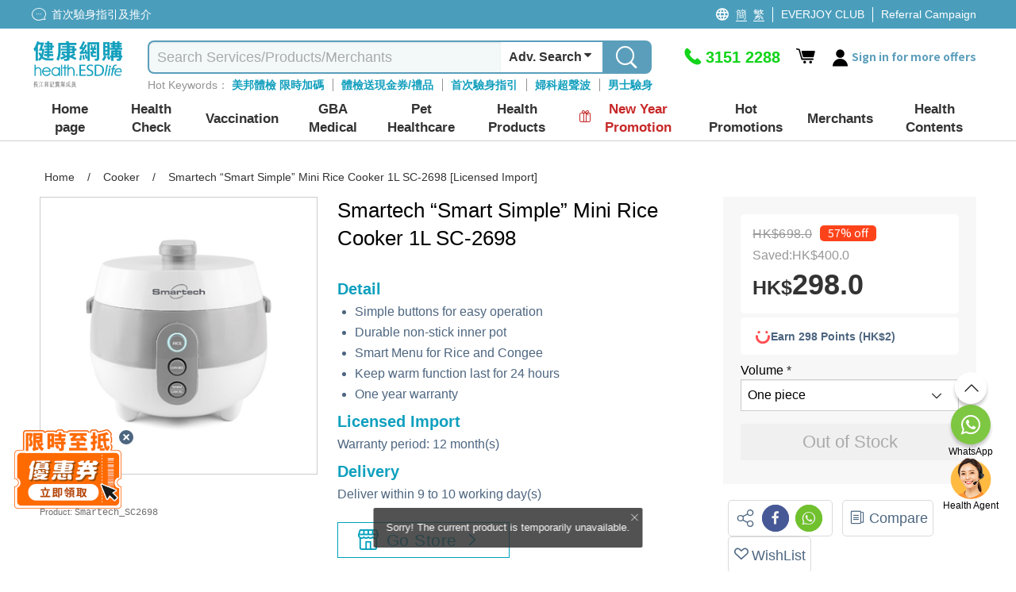

--- FILE ---
content_type: text/html; charset=utf-8
request_url: https://health.esdlife.com/shop/en/common/headermegamenu?languageId=1
body_size: 34201
content:

<div class="header-mega-menu">
    <div class="header-mega-menu-container">
        <div class="level-two-menu">
                        <div class="level-two-item-group" id="menuitem-group-62">
                            <div class="level-two-title">
                                    <a href="/shop/en/section/body-check"><span>Health Check</span></a>
                            </div>
                            <ul class="level-two-item-list">
	    <li class="level-two-item has-child">
	        <a href="/shop/en/search?clid=132">
	            <div class="level-two-item-icon " style="background:#87CCF2">                
	                <img data-src="https://health.esdlife.com/shop/content/images/thumbs/0056426_125.png" class="menu-icon-lazy" loading="lazy" alt />                
	            </div>
	            <span class="level-two-item-title">Private Hospital</span>
	                <i class="icon icon-fontawesome-webfont-25"></i>
	        </a>
	        <div class="level-three-item-group" id="menuitem-group-140" >
	            <div class="level-three-title">
	                    <a href="/shop/en/search?clid=132"><span>Private Hospital</span></a>
	            </div>
	            <ul class="level-three-item-list">
	<li class="level-three-item " title="Adventist Medical Center (Causeway Bay)">
	    <a href="/shop/hk/search?sec=1&amp;clid=132&amp;ven=94&amp;orderby=1&amp;clickedCheckboxType=ven&amp;viewType=0">
	        <div class="level-three-item-icon">            
                        <img data-src="https://health.esdlife.com/shop/content/images/thumbs/0056487_125.jpeg" class="menu-icon-lazy" loading="lazy" alt=""/>            
	        </div>
	        <span class="level-three-item-title">Adventist Medical Center (Causeway Bay)</span>        
	    </a>
	</li>
	<li class="level-three-item " title="Hong Kong Adventist Hospital &#x2013; Stubbs Road">
	    <a href="/shop/en/search?sec=1&amp;clid=132&amp;ven=334&amp;orderby=1&amp;clickedCheckboxType=ven&amp;viewType=0">
	        <div class="level-three-item-icon">            
                        <img data-src="https://health.esdlife.com/shop/content/images/thumbs/0056484_125.png" class="menu-icon-lazy" loading="lazy" alt=""/>            
	        </div>
	        <span class="level-three-item-title">Hong Kong Adventist Hospital &#x2013; Stubbs Road</span>        
	    </a>
	</li>
	<li class="level-three-item " title="Adventist Medical Center (Taikoo Place)">
	    <a href="/shop/en/search?sec=1&amp;clid=132&amp;ven=363&amp;orderby=1&amp;clickedCheckboxType=ven&amp;viewType=0">
	        <div class="level-three-item-icon">            
                        <img data-src="https://health.esdlife.com/shop/content/images/thumbs/0056490_125.jpeg" class="menu-icon-lazy" loading="lazy" alt=""/>            
	        </div>
	        <span class="level-three-item-title">Adventist Medical Center (Taikoo Place)</span>        
	    </a>
	</li>
	<li class="level-three-item " title="HKBH Ambulatory Medical Centre (Ngau Tau Kok)">
	    <a href="/shop/en/search?sec=1&amp;clid=132&amp;ven=354&amp;orderby=1&amp;clickedCheckboxType=ven&amp;viewType=0">
	        <div class="level-three-item-icon">            
                        <img data-src="https://health.esdlife.com/shop/content/images/thumbs/0056493_125.jpeg" class="menu-icon-lazy" loading="lazy" alt=""/>            
	        </div>
	        <span class="level-three-item-title">HKBH Ambulatory Medical Centre (Ngau Tau Kok)</span>        
	    </a>
	</li>
	<li class="level-three-item " title="Gleneagles Hospital Hong Kong">
	    <a href="/shop/en/search?sec=1&amp;ven=593&amp;advSearch=true">
	        <div class="level-three-item-icon">            
                        <img data-src="https://health.esdlife.com/shop/content/images/thumbs/0060184_125.jpeg" class="menu-icon-lazy" loading="lazy" alt=""/>            
	        </div>
	        <span class="level-three-item-title">Gleneagles Hospital Hong Kong</span>        
	    </a>
	</li>
	<li class="level-three-item " title="Gleneagles Medical Clinic Central">
	    <a href="/shop/en/search?sec=1&amp;ven=594&amp;advSearch=true">
	        <div class="level-three-item-icon">            
                        <img data-src="https://health.esdlife.com/shop/content/images/thumbs/0060185_125.jpeg" class="menu-icon-lazy" loading="lazy" alt=""/>            
	        </div>
	        <span class="level-three-item-title">Gleneagles Medical Clinic Central</span>        
	    </a>
	</li>
	<li class="level-three-item " title="Gleneagles Healthcare Wong Chuk Hang">
	    <a href="/shop/en/search?sec=1&amp;ven=595&amp;advSearch=true">
	        <div class="level-three-item-icon">            
                        <img data-src="https://health.esdlife.com/shop/content/images/thumbs/0061276_125.jpeg" class="menu-icon-lazy" loading="lazy" alt=""/>            
	        </div>
	        <span class="level-three-item-title">Gleneagles Healthcare Wong Chuk Hang</span>        
	    </a>
	</li>
	<li class="level-three-item " title="Precious Blood Hospital (Caritas)">
	    <a href="/shop/en/search?sec=1&amp;clid=132&amp;ven=229&amp;orderby=1&amp;clickedCheckboxType=ven&amp;viewType=0">
	        <div class="level-three-item-icon">            
                        <img data-src="https://health.esdlife.com/shop/content/images/thumbs/0059623_125.png" class="menu-icon-lazy" loading="lazy" alt=""/>            
	        </div>
	        <span class="level-three-item-title">Precious Blood Hospital (Caritas)</span>        
	    </a>
	</li>
	<li class="level-three-item " title="Evangel Hospital">
	    <a href="/shop/en/search?clid=132&amp;ven=591&amp;orderby=2&amp;clickedCheckboxType=ven&amp;viewType=0">
	        <div class="level-three-item-icon">            
                        <img data-src="https://health.esdlife.com/shop/content/images/thumbs/0060462_125.jpeg" class="menu-icon-lazy" loading="lazy" alt=""/>            
	        </div>
	        <span class="level-three-item-title">Evangel Hospital</span>        
	    </a>
	</li>
	<li class="level-three-item " title="Union Healthcheck Centre (H Zentre)">
	    <a href="/shop/en/search?sec=1&amp;clid=132&amp;ven=516&amp;orderby=1&amp;clickedCheckboxType=ven&amp;viewType=0">
	        <div class="level-three-item-icon">            
                        <img data-src="https://health.esdlife.com/shop/content/images/thumbs/0056468_125.jpeg" class="menu-icon-lazy" loading="lazy" alt=""/>            
	        </div>
	        <span class="level-three-item-title">Union Healthcheck Centre (H Zentre)</span>        
	    </a>
	</li>
	<li class="level-three-item " title="Union Hospital">
	    <a href="/shop/en/search?sec=1&amp;clid=132&amp;ven=546&amp;orderby=1&amp;clickedCheckboxType=ven&amp;viewType=0">
	        <div class="level-three-item-icon">            
                        <img data-src="https://health.esdlife.com/shop/content/images/thumbs/0056463_125.jpeg" class="menu-icon-lazy" loading="lazy" alt=""/>            
	        </div>
	        <span class="level-three-item-title">Union Hospital</span>        
	    </a>
	</li>
	<li class="level-three-item " title="Matilda International Hospital">
	    <a href="/shop/en/search?clid=132&amp;ven=565&amp;orderby=1&amp;clickedCheckboxType=ven&amp;viewType=0">
	        <div class="level-three-item-icon">            
                        <img data-src="https://health.esdlife.com/shop/content/images/thumbs/0058988_125.png" class="menu-icon-lazy" loading="lazy" alt=""/>            
	        </div>
	        <span class="level-three-item-title">Matilda International Hospital</span>        
	    </a>
	</li>
	<li class="level-three-item " title="Matilda Medical Centre">
	    <a href="/shop/en/search?clid=132&amp;ven=566&amp;orderby=1&amp;clickedCheckboxType=ven&amp;viewType=0">
	        <div class="level-three-item-icon">            
                        <img data-src="https://health.esdlife.com/shop/content/images/thumbs/0058992_125.png" class="menu-icon-lazy" loading="lazy" alt=""/>            
	        </div>
	        <span class="level-three-item-title">Matilda Medical Centre</span>        
	    </a>
	</li>
	            </ul>
	        </div>
	    </li>
	    <li class="level-two-item ">
	        <a href="/shop/en/search?clid=3">
	            <div class="level-two-item-icon " style="background:#046479">                
	                <img data-src="https://health.esdlife.com/shop/content/images/thumbs/0015477_125.png" class="menu-icon-lazy" loading="lazy" alt />                
	            </div>
	            <span class="level-two-item-title">Comprehensive</span>
	        </a>
	    </li>
	    <li class="level-two-item ">
	        <a href="/shop/en/search?clid=4">
	            <div class="level-two-item-icon " style="background:#40CCF9">                
	                <img data-src="https://health.esdlife.com/shop/content/images/thumbs/0015481_125.png" class="menu-icon-lazy" loading="lazy" alt />                
	            </div>
	            <span class="level-two-item-title">Female</span>
	        </a>
	    </li>
	    <li class="level-two-item ">
	        <a href="/shop/en/search?clid=5">
	            <div class="level-two-item-icon " style="background:#4F9BF5">                
	                <img data-src="https://health.esdlife.com/shop/content/images/thumbs/0015482_125.png" class="menu-icon-lazy" loading="lazy" alt />                
	            </div>
	            <span class="level-two-item-title">Male</span>
	        </a>
	    </li>
	    <li class="level-two-item ">
	        <a href="/shop/en/search?clid=6">
	            <div class="level-two-item-icon " style="background:#87CCF2">                
	                <img data-src="https://health.esdlife.com/shop/content/images/thumbs/0015483_125.png" class="menu-icon-lazy" loading="lazy" alt />                
	            </div>
	            <span class="level-two-item-title">Premarital</span>
	        </a>
	    </li>
	    <li class="level-two-item ">
	        <a href="/shop/en/search?clid=76">
	            <div class="level-two-item-icon " style="background:#A789FA">                
	                <img data-src="https://health.esdlife.com/shop/content/images/thumbs/0015489_125.png" class="menu-icon-lazy" loading="lazy" alt />                
	            </div>
	            <span class="level-two-item-title">Cardiovascular</span>
	        </a>
	    </li>
	    <li class="level-two-item ">
	        <a href="/shop/en/search?clid=7">
	            <div class="level-two-item-icon " style="background:#5E97DB">                
	                <img data-src="https://health.esdlife.com/shop/content/images/thumbs/0015484_125.png" class="menu-icon-lazy" loading="lazy" alt />                
	            </div>
	            <span class="level-two-item-title">Planning Fertility</span>
	        </a>
	    </li>
	    <li class="level-two-item ">
	        <a href="/shop/en/search?clid=15">
	            <div class="level-two-item-icon " style="background:#119FBD">                
	                <img data-src="https://health.esdlife.com/shop/content/images/thumbs/0015493_125.png" class="menu-icon-lazy" loading="lazy" alt />                
	            </div>
	            <span class="level-two-item-title">Allergy</span>
	        </a>
	    </li>
	    <li class="level-two-item has-child">
	        <a href="/shop/en/search?clid=36">
	            <div class="level-two-item-icon " style="background:#29B4CD">                
	                <img data-src="https://health.esdlife.com/shop/content/images/thumbs/0015488_125.png" class="menu-icon-lazy" loading="lazy" alt />                
	            </div>
	            <span class="level-two-item-title">Cancer Screening</span>
	                <i class="icon icon-fontawesome-webfont-25"></i>
	        </a>
	        <div class="level-three-item-group" id="menuitem-group-11" >
	            <div class="level-three-title">
	                    <a href="/shop/en/search?clid=36"><span>Cancer Screening</span></a>
	            </div>
	            <ul class="level-three-item-list">
	<li class="level-three-item " title="Gastric Cancer">
	    <a href="/shop/en/search?clid=120&amp;q=%E8%83%83%E7%99%8C">
	        <div class="level-three-item-icon">            
                        <img data-src="https://health.esdlife.com/shop/content/images/thumbs/0015515_125.jpeg" class="menu-icon-lazy" loading="lazy" alt=""/>            
	        </div>
	        <span class="level-three-item-title">Gastric Cancer</span>        
	    </a>
	</li>
	<li class="level-three-item " title="Lung Cancer">
	    <a href="/shop/en/search?clid=120&amp;q=%E8%82%BA%E7%99%8C">
	        <div class="level-three-item-icon">            
                        <img data-src="https://health.esdlife.com/shop/content/images/thumbs/0015516_125.jpeg" class="menu-icon-lazy" loading="lazy" alt=""/>            
	        </div>
	        <span class="level-three-item-title">Lung Cancer</span>        
	    </a>
	</li>
	<li class="level-three-item " title="Liver Cancer">
	    <a href="/shop/en/search?clid=120&amp;q=%E8%82%9D%E7%99%8C">
	        <div class="level-three-item-icon">            
                        <img data-src="https://health.esdlife.com/shop/content/images/thumbs/0015517_125.jpeg" class="menu-icon-lazy" loading="lazy" alt=""/>            
	        </div>
	        <span class="level-three-item-title">Liver Cancer</span>        
	    </a>
	</li>
	<li class="level-three-item " title="Colorectal Cancer">
	    <a href="/shop/en/search?clid=120&amp;q=大腸癌">
	        <div class="level-three-item-icon">            
                        <img data-src="https://health.esdlife.com/shop/content/images/thumbs/0015518_125.jpeg" class="menu-icon-lazy" loading="lazy" alt=""/>            
	        </div>
	        <span class="level-three-item-title">Colorectal Cancer</span>        
	    </a>
	</li>
	<li class="level-three-item " title="Cancer Genes Sequencing">
	    <a href="/shop/en/search?clid=38">
	        <div class="level-three-item-icon">            
                        <img data-src="https://health.esdlife.com/shop/content/images/thumbs/0015519_125.jpeg" class="menu-icon-lazy" loading="lazy" alt=""/>            
	        </div>
	        <span class="level-three-item-title">Cancer Genes Sequencing</span>        
	    </a>
	</li>
	<li class="level-three-item " title="Cancer Self Test Kit">
	    <a href="/shop/en/search?clid=403">
	        <div class="level-three-item-icon">            
                        <img data-src="https://health.esdlife.com/shop/content/images/thumbs/0048433_125.png" class="menu-icon-lazy" loading="lazy" alt=""/>            
	        </div>
	        <span class="level-three-item-title">Cancer Self Test Kit</span>        
	    </a>
	</li>
	            </ul>
	        </div>
	    </li>
	    <li class="level-two-item has-child">
	        <a href="/shop/en/section/premium-imaging-service-2">
	            <div class="level-two-item-icon " style="background: #2A6277">                
	                <img data-src="https://health.esdlife.com/shop/content/images/thumbs/0050775_125.png" class="menu-icon-lazy" loading="lazy" alt />                
	            </div>
	            <span class="level-two-item-title">Premium Imaging Service </span>
	                <i class="icon icon-fontawesome-webfont-25"></i>
	        </a>
	        <div class="level-three-item-group" id="menuitem-group-406" >
	            <div class="level-three-title">
	                    <a href="/shop/en/section/premium-imaging-service-2"><span>Premium Imaging Service </span></a>
	            </div>
	            <ul class="level-three-item-list">
	<li class="level-three-item " title="Endoscopy">
	    <a href="/shop/en/search?clid=408">
	        <div class="level-three-item-icon">            
                        <img data-src="https://health.esdlife.com/shop/content/images/thumbs/0050776_125.jpeg" class="menu-icon-lazy" loading="lazy" alt=""/>            
	        </div>
	        <span class="level-three-item-title">Endoscopy</span>        
	    </a>
	</li>
	<li class="level-three-item " title="Mammogram">
	    <a href="/shop/en/search?clid=407">
	        <div class="level-three-item-icon">            
                        <img data-src="https://health.esdlife.com/shop/content/images/thumbs/0050777_125.jpeg" class="menu-icon-lazy" loading="lazy" alt=""/>            
	        </div>
	        <span class="level-three-item-title">Mammogram</span>        
	    </a>
	</li>
	<li class="level-three-item " title="DEXA">
	    <a href="/shop/en/search?clid=409">
	        <div class="level-three-item-icon">            
                        <img data-src="https://health.esdlife.com/shop/content/images/thumbs/0050778_125.jpeg" class="menu-icon-lazy" loading="lazy" alt=""/>            
	        </div>
	        <span class="level-three-item-title">DEXA</span>        
	    </a>
	</li>
	<li class="level-three-item " title="FibroScan">
	    <a href="/shop/en/search?clid=410">
	        <div class="level-three-item-icon">            
                        <img data-src="https://health.esdlife.com/shop/content/images/thumbs/0050779_125.jpeg" class="menu-icon-lazy" loading="lazy" alt=""/>            
	        </div>
	        <span class="level-three-item-title">FibroScan</span>        
	    </a>
	</li>
	<li class="level-three-item " title="Ultrasound ">
	    <a href="/shop/en/search?clid=411">
	        <div class="level-three-item-icon">            
                        <img data-src="https://health.esdlife.com/shop/content/images/thumbs/0050780_125.jpeg" class="menu-icon-lazy" loading="lazy" alt=""/>            
	        </div>
	        <span class="level-three-item-title">Ultrasound </span>        
	    </a>
	</li>
	<li class="level-three-item " title="MRI">
	    <a href="/shop/en/search?clid=412">
	        <div class="level-three-item-icon">            
                        <img data-src="https://health.esdlife.com/shop/content/images/thumbs/0050781_125.jpeg" class="menu-icon-lazy" loading="lazy" alt=""/>            
	        </div>
	        <span class="level-three-item-title">MRI</span>        
	    </a>
	</li>
	<li class="level-three-item " title="CT Scan ">
	    <a href="/shop/en/search?clid=413">
	        <div class="level-three-item-icon">            
                        <img data-src="https://health.esdlife.com/shop/content/images/thumbs/0050782_125.jpeg" class="menu-icon-lazy" loading="lazy" alt=""/>            
	        </div>
	        <span class="level-three-item-title">CT Scan </span>        
	    </a>
	</li>
	<li class="level-three-item " title="MRA ">
	    <a href="/shop/en/search?clid=414">
	        <div class="level-three-item-icon">            
                        <img data-src="https://health.esdlife.com/shop/content/images/thumbs/0050783_125.jpeg" class="menu-icon-lazy" loading="lazy" alt=""/>            
	        </div>
	        <span class="level-three-item-title">MRA </span>        
	    </a>
	</li>
	            </ul>
	        </div>
	    </li>
	    <li class="level-two-item ">
	        <a href="/shop/en/section/60pluscampaign">
	            <div class="level-two-item-icon " style="background:#C274B1">                
	                <img data-src="https://health.esdlife.com/shop/content/images/thumbs/0058446_125.png" class="menu-icon-lazy" loading="lazy" alt />                
	            </div>
	            <span class="level-two-item-title">60&#x2B; Health Check</span>
	        </a>
	    </li>
	    <li class="level-two-item has-child">
	        <a href="/shop/en/search?clid=265&#x2B;352">
	            <div class="level-two-item-icon " style="background:#0FA0BE">                
	                <img data-src="https://health.esdlife.com/shop/content/images/thumbs/0031808_125.png" class="menu-icon-lazy" loading="lazy" alt />                
	            </div>
	            <span class="level-two-item-title">Eye &amp; Hearing Test</span>
	                <i class="icon icon-fontawesome-webfont-25"></i>
	        </a>
	        <div class="level-three-item-group" id="menuitem-group-250" >
	            <div class="level-three-title">
	                    <a href="/shop/en/search?clid=265&#x2B;352"><span>Eye &amp; Hearing Test</span></a>
	            </div>
	            <ul class="level-three-item-list">
	<li class="level-three-item " title="Adult Eye Check">
	    <a href="/shop/en/search?clid=330">
	        <div class="level-three-item-icon">            
                        <img data-src="https://health.esdlife.com/shop/content/images/thumbs/0027087_125.jpeg" class="menu-icon-lazy" loading="lazy" alt=""/>            
	        </div>
	        <span class="level-three-item-title">Adult Eye Check</span>        
	    </a>
	</li>
	<li class="level-three-item " title="Child Eye Check">
	    <a href="/shop/en/search?clid=331">
	        <div class="level-three-item-icon">            
                        <img data-src="https://health.esdlife.com/shop/content/images/thumbs/0027088_125.jpeg" class="menu-icon-lazy" loading="lazy" alt=""/>            
	        </div>
	        <span class="level-three-item-title">Child Eye Check</span>        
	    </a>
	</li>
	<li class="level-three-item " title="Automatic Retinal Image Analysis (ARIA)">
	    <a href="/shop/en/search?clid=332">
	        <div class="level-three-item-icon">            
                        <img data-src="https://health.esdlife.com/shop/content/images/thumbs/0027089_125.jpeg" class="menu-icon-lazy" loading="lazy" alt=""/>            
	        </div>
	        <span class="level-three-item-title">Automatic Retinal Image Analysis (ARIA)</span>        
	    </a>
	</li>
	<li class="level-three-item " title="Hearing">
	    <a href="/shop/en/search?clid=352">
	        <div class="level-three-item-icon">            
                        <img data-src="https://health.esdlife.com/shop/content/images/thumbs/0030705_125.jpeg" class="menu-icon-lazy" loading="lazy" alt=""/>            
	        </div>
	        <span class="level-three-item-title">Hearing</span>        
	    </a>
	</li>
	            </ul>
	        </div>
	    </li>
	    <li class="level-two-item ">
	        <a href="/shop/en/search?clid=16">
	            <div class="level-two-item-icon " style="background:#7c72cb">                
	                <img data-src="https://health.esdlife.com/shop/content/images/thumbs/0025849_125.png" class="menu-icon-lazy" loading="lazy" alt />                
	            </div>
	            <span class="level-two-item-title">Child Development Assessment</span>
	        </a>
	    </li>
	    <li class="level-two-item ">
	        <a href="/shop/en/search?clid=9">
	            <div class="level-two-item-icon " style="background:#D79FF1">                
	                <img data-src="https://health.esdlife.com/shop/content/images/thumbs/0015490_125.png" class="menu-icon-lazy" loading="lazy" alt />                
	            </div>
	            <span class="level-two-item-title">Domestic Helpers</span>
	        </a>
	    </li>
	    <li class="level-two-item has-child">
	        <a href="/shop/en/search?clid=14">
	            <div class="level-two-item-icon " style="background:#912CF5">                
	                <img data-src="https://health.esdlife.com/shop/content/images/thumbs/0015495_125.png" class="menu-icon-lazy" loading="lazy" alt />                
	            </div>
	            <span class="level-two-item-title">Others</span>
	                <i class="icon icon-fontawesome-webfont-25"></i>
	        </a>
	        <div class="level-three-item-group" id="menuitem-group-22" >
	            <div class="level-three-title">
	                    <a href="/shop/en/search?clid=14"><span>Others</span></a>
	            </div>
	            <ul class="level-three-item-list">
	<li class="level-three-item " title="Male reproductive system checkup">
	    <a href="/shop/en/search?clid=97">
	        <div class="level-three-item-icon">            
                        <img data-src="https://health.esdlife.com/shop/content/images/thumbs/0015511_125.jpeg" class="menu-icon-lazy" loading="lazy" alt=""/>            
	        </div>
	        <span class="level-three-item-title">Male reproductive system checkup</span>        
	    </a>
	</li>
	<li class="level-three-item " title="Female reproductive system checkup">
	    <a href="/shop/en/search?clid=98">
	        <div class="level-three-item-icon">            
                        <img data-src="https://health.esdlife.com/shop/content/images/thumbs/0015512_125.jpeg" class="menu-icon-lazy" loading="lazy" alt=""/>            
	        </div>
	        <span class="level-three-item-title">Female reproductive system checkup</span>        
	    </a>
	</li>
	<li class="level-three-item " title="Self-Test Kits">
	    <a href="/shop/en/search?clid=136">
	        <div class="level-three-item-icon">            
                        <img data-src="https://health.esdlife.com/shop/content/images/thumbs/0015513_125.jpeg" class="menu-icon-lazy" loading="lazy" alt=""/>            
	        </div>
	        <span class="level-three-item-title">Self-Test Kits</span>        
	    </a>
	</li>
	<li class="level-three-item " title="DNA Test">
	    <a href="/shop/en/health-check/std_bodycheck-female">
	        <div class="level-three-item-icon">            
                        <img data-src="https://health.esdlife.com/shop/content/images/thumbs/0015514_125.jpeg" class="menu-icon-lazy" loading="lazy" alt=""/>            
	        </div>
	        <span class="level-three-item-title">DNA Test</span>        
	    </a>
	</li>
	<li class="level-three-item " title="Health Training Courses">
	    <a href="/shop/en/search?clid=426">
	        <div class="level-three-item-icon">            
                        <img data-src="https://health.esdlife.com/shop/content/images/thumbs/0059002_125.png" class="menu-icon-lazy" loading="lazy" alt=""/>            
	        </div>
	        <span class="level-three-item-title">Health Training Courses</span>        
	    </a>
	</li>
	<li class="level-three-item " title="Pre-Employment Checkup">
	    <a href="/shop/en/search?clid=457">
	        <div class="level-three-item-icon">            
                        <img data-src="https://health.esdlife.com/shop/content/images/thumbs/0061744_125.png" class="menu-icon-lazy" loading="lazy" alt=""/>            
	        </div>
	        <span class="level-three-item-title">Pre-Employment Checkup</span>        
	    </a>
	</li>
	<li class="level-three-item " title="Spine Health Check">
	    <a href="/shop/en/search?clid=317">
	        <div class="level-three-item-icon">            
                        <img data-src="https://health.esdlife.com/shop/content/images/thumbs/0025343_125.png" class="menu-icon-lazy" loading="lazy" alt=""/>            
	        </div>
	        <span class="level-three-item-title">Spine Health Check</span>        
	    </a>
	</li>
	<li class="level-three-item " title="Wellness Package">
	    <a href="/shop/en/search?clid=455">
	        <div class="level-three-item-icon">            
                        <img data-src="https://health.esdlife.com/shop/content/images/thumbs/0061399_125.png" class="menu-icon-lazy" loading="lazy" alt=""/>            
	        </div>
	        <span class="level-three-item-title">Wellness Package</span>        
	    </a>
	</li>
	<li class="level-three-item " title="Hair Treatment">
	    <a href="/shop/en/search?clid=404">
	        <div class="level-three-item-icon">            
                        <img data-src="https://health.esdlife.com/shop/content/images/thumbs/0050823_125.jpeg" class="menu-icon-lazy" loading="lazy" alt=""/>            
	        </div>
	        <span class="level-three-item-title">Hair Treatment</span>        
	    </a>
	</li>
	<li class="level-three-item " title="Self-Test Kits">
	    <a href="/shop/en/search?clid=35&#x2B;323">
	        <div class="level-three-item-icon">            
                        <img data-src="https://health.esdlife.com/shop/content/images/thumbs/0025848_125.jpeg" class="menu-icon-lazy" loading="lazy" alt=""/>            
	        </div>
	        <span class="level-three-item-title">Self-Test Kits</span>        
	    </a>
	</li>
	<li class="level-three-item " title="Diabetes">
	    <a href="/shop/en/search?clid=77">
	        <div class="level-three-item-icon">            
                        <img data-src="https://health.esdlife.com/shop/content/images/thumbs/0015526_125.jpeg" class="menu-icon-lazy" loading="lazy" alt=""/>            
	        </div>
	        <span class="level-three-item-title">Diabetes</span>        
	    </a>
	</li>
	<li class="level-three-item " title="Liver Function">
	    <a href="/shop/en/search?clid=78">
	        <div class="level-three-item-icon">            
                        <img data-src="https://health.esdlife.com/shop/content/images/thumbs/0015527_125.jpeg" class="menu-icon-lazy" loading="lazy" alt=""/>            
	        </div>
	        <span class="level-three-item-title">Liver Function</span>        
	    </a>
	</li>
	<li class="level-three-item " title="Lung Function">
	    <a href="/shop/en/search?clid=141">
	        <div class="level-three-item-icon">            
                        <img data-src="https://health.esdlife.com/shop/content/images/thumbs/0024222_125.jpeg" class="menu-icon-lazy" loading="lazy" alt=""/>            
	        </div>
	        <span class="level-three-item-title">Lung Function</span>        
	    </a>
	</li>
	<li class="level-three-item " title="Alzheimer&#x2019;s disease">
	    <a href="/shop/en/search?clid=420">
	        <div class="level-three-item-icon">            
                        <img data-src="https://health.esdlife.com/shop/content/images/thumbs/0057435_125.jpeg" class="menu-icon-lazy" loading="lazy" alt=""/>            
	        </div>
	        <span class="level-three-item-title">Alzheimer&#x2019;s disease</span>        
	    </a>
	</li>
	            </ul>
	        </div>
	    </li>
	    <li class="level-two-item has-child">
	        <a href="/shop/hk/promotion/%E7%96%AB%E8%8B%97%E5%89%8D%E6%AA%A2%E6%9F%A5-%E5%BF%AB%E9%80%9F%E6%B8%AC%E8%A9%A6-%E9%98%B2%E7%96%AB%E7%94%A8%E5%93%81%E4%B8%80%E8%A6%BD">
	            <div class="level-two-item-icon " style="background:#119FBD">                
	                <img data-src="https://health.esdlife.com/shop/content/images/thumbs/0024134_125.png" class="menu-icon-lazy" loading="lazy" alt />                
	            </div>
	            <span class="level-two-item-title">COVID-19 Health Check</span>
	                <i class="icon icon-fontawesome-webfont-25"></i>
	        </a>
	        <div class="level-three-item-group" id="menuitem-group-307" >
	            <div class="level-three-title">
	                    <a href="/shop/hk/promotion/%E7%96%AB%E8%8B%97%E5%89%8D%E6%AA%A2%E6%9F%A5-%E5%BF%AB%E9%80%9F%E6%B8%AC%E8%A9%A6-%E9%98%B2%E7%96%AB%E7%94%A8%E5%93%81%E4%B8%80%E8%A6%BD"><span>COVID-19 Health Check</span></a>
	            </div>
	            <ul class="level-three-item-list">
	<li class="level-three-item " title="Post COVID">
	    <a href="/shop/en/search?clid=366">
	        <div class="level-three-item-icon">            
                        <img data-src="https://health.esdlife.com/shop/content/images/thumbs/0033270_125.jpeg" class="menu-icon-lazy" loading="lazy" alt=""/>            
	        </div>
	        <span class="level-three-item-title">Post COVID</span>        
	    </a>
	</li>
	<li class="level-three-item " title="COVID-19 Antibody Test">
	    <a href="/shop/hk/promotion/%E7%96%AB%E8%8B%97%E5%89%8D%E6%AA%A2%E6%9F%A5-%E5%BF%AB%E9%80%9F%E6%B8%AC%E8%A9%A6-%E9%98%B2%E7%96%AB%E7%94%A8%E5%93%81%E4%B8%80%E8%A6%BD">
	        <div class="level-three-item-icon">            
                        <img data-src="https://health.esdlife.com/shop/content/images/thumbs/0024135_125.jpeg" class="menu-icon-lazy" loading="lazy" alt=""/>            
	        </div>
	        <span class="level-three-item-title">COVID-19 Antibody Test</span>        
	    </a>
	</li>
	<li class="level-three-item " title="COVID-19 Test Kit">
	    <a href="/shop/en/search?clid=323">
	        <div class="level-three-item-icon">            
                        <img data-src="https://health.esdlife.com/shop/content/images/thumbs/0024136_125.jpeg" class="menu-icon-lazy" loading="lazy" alt=""/>            
	        </div>
	        <span class="level-three-item-title">COVID-19 Test Kit</span>        
	    </a>
	</li>
	            </ul>
	        </div>
	    </li>
	    <li class="level-two-item ">
	        <a href="/shop/en/search?clid=325">
	            <div class="level-two-item-icon " style="background:#4F9BF5">                
	                <img data-src="https://health.esdlife.com/shop/content/images/thumbs/0024543_125.png" class="menu-icon-lazy" loading="lazy" alt />                
	            </div>
	            <span class="level-two-item-title">Pre-Vaccine Health Check</span>
	        </a>
	    </li>
	    <li class="level-two-item has-child">
	        <a href="/shop/en/search?clid=34">
	            <div class="level-two-item-icon " style="background:#824CF3">                
	                <img data-src="https://health.esdlife.com/shop/content/images/thumbs/0015494_125.png" class="menu-icon-lazy" loading="lazy" alt />                
	            </div>
	            <span class="level-two-item-title">DNA Test</span>
	                <i class="icon icon-fontawesome-webfont-25"></i>
	        </a>
	        <div class="level-three-item-group" id="menuitem-group-30" >
	            <div class="level-three-title">
	                    <a href="/shop/en/search?clid=34"><span>DNA Test</span></a>
	            </div>
	            <ul class="level-three-item-list">
	<li class="level-three-item " title="Cancers Risk Genetic Test">
	    <a href="/shop/en/search?clid=38">
	        <div class="level-three-item-icon">            
                        <img data-src="https://health.esdlife.com/shop/content/images/thumbs/0015521_125.jpeg" class="menu-icon-lazy" loading="lazy" alt=""/>            
	        </div>
	        <span class="level-three-item-title">Cancers Risk Genetic Test</span>        
	    </a>
	</li>
	<li class="level-three-item " title="Child Genetic Testing">
	    <a href="/shop/en/search?clid=324">
	        <div class="level-three-item-icon">            
                        <img data-src="https://health.esdlife.com/shop/content/images/thumbs/0015523_125.jpeg" class="menu-icon-lazy" loading="lazy" alt=""/>            
	        </div>
	        <span class="level-three-item-title">Child Genetic Testing</span>        
	    </a>
	</li>
	            </ul>
	        </div>
	    </li>
	    <li class="level-two-item ">
	        <a href="/shop/en/search?clid=13">
	            <div class="level-two-item-icon " style="background:#9D99FF">                
	                <img data-src="https://health.esdlife.com/shop/content/images/thumbs/0021570_125.png" class="menu-icon-lazy" loading="lazy" alt />                
	            </div>
	            <span class="level-two-item-title">Chinese Medicine</span>
	        </a>
	    </li>
                            </ul>
                        </div>
                        <div class="level-two-item-group" id="menuitem-group-23">
                            <div class="level-two-title">
                                    <a href="/shop/en/section/vaccination-3"><span>Vaccination</span></a>
                            </div>
                            <ul class="level-two-item-list">
	    <li class="level-two-item ">
	        <a href="/shop/en/search?clid=20">
	            <div class="level-two-item-icon " style="background:">                
	                <img data-src="https://health.esdlife.com/shop/content/images/thumbs/0060626_125.png" class="menu-icon-lazy" loading="lazy" alt />                
	            </div>
	            <span class="level-two-item-title">HPV</span>
	        </a>
	    </li>
	    <li class="level-two-item ">
	        <a href="/shop/en/search?clid=19">
	            <div class="level-two-item-icon " style="background:">                
	                <img data-src="https://health.esdlife.com/shop/content/images/thumbs/0060627_125.png" class="menu-icon-lazy" loading="lazy" alt />                
	            </div>
	            <span class="level-two-item-title">Herpes</span>
	        </a>
	    </li>
	    <li class="level-two-item ">
	        <a href="/shop/en/search?clid=18">
	            <div class="level-two-item-icon " style="background:">                
	                <img data-src="https://health.esdlife.com/shop/content/images/thumbs/0060630_125.png" class="menu-icon-lazy" loading="lazy" alt />                
	            </div>
	            <span class="level-two-item-title">Flu Vaccination</span>
	        </a>
	    </li>
	    <li class="level-two-item ">
	        <a href="/shop/en/search?clid=93&#x2B;101&#x2B;102&#x2B;103">
	            <div class="level-two-item-icon " style="background:">                
	                <img data-src="https://health.esdlife.com/shop/content/images/thumbs/0060629_125.png" class="menu-icon-lazy" loading="lazy" alt />                
	            </div>
	            <span class="level-two-item-title">Child Vaccine</span>
	        </a>
	    </li>
	    <li class="level-two-item ">
	        <a href="/shop/en/search?clid=419">
	            <div class="level-two-item-icon " style="background:">                
	                <img data-src="https://health.esdlife.com/shop/content/images/thumbs/0060634_125.png" class="menu-icon-lazy" loading="lazy" alt />                
	            </div>
	            <span class="level-two-item-title">RSV Vaccine</span>
	        </a>
	    </li>
	    <li class="level-two-item ">
	        <a href="/shop/en/search?clid=23&#x2B;392&#x2B;100">
	            <div class="level-two-item-icon " style="background:">                
	                <img data-src="https://health.esdlife.com/shop/content/images/thumbs/0060632_125.png" class="menu-icon-lazy" loading="lazy" alt />                
	            </div>
	            <span class="level-two-item-title">Pneumococcal</span>
	        </a>
	    </li>
	    <li class="level-two-item ">
	        <a href="/shop/en/search?clid=21&#x2B;22">
	            <div class="level-two-item-icon " style="background:">                
	                <img data-src="https://health.esdlife.com/shop/content/images/thumbs/0060628_125.png" class="menu-icon-lazy" loading="lazy" alt />                
	            </div>
	            <span class="level-two-item-title">Hepatitis Vaccine</span>
	        </a>
	    </li>
	    <li class="level-two-item ">
	        <a href="/shop/en/search?clid=24">
	            <div class="level-two-item-icon " style="background:">                
	                <img data-src="https://health.esdlife.com/shop/content/images/thumbs/0060633_125.png" class="menu-icon-lazy" loading="lazy" alt />                
	            </div>
	            <span class="level-two-item-title">Chickenpox</span>
	        </a>
	    </li>
	    <li class="level-two-item ">
	        <a href="/shop/en/search?clid=104">
	            <div class="level-two-item-icon " style="background:">                
	                <img data-src="https://health.esdlife.com/shop/content/images/thumbs/0060631_125.png" class="menu-icon-lazy" loading="lazy" alt />                
	            </div>
	            <span class="level-two-item-title">Japanese Encephalitis Vaccine</span>
	        </a>
	    </li>
                            </ul>
                        </div>
                        <div class="level-two-item-group" id="menuitem-group-440">
                            <div class="level-two-title">
                                    <a href="/shop/en/section/大灣區醫療"><span>GBA Medical</span></a>
                            </div>
                            <ul class="level-two-item-list">
	    <li class="level-two-item has-child">
	        <a href="/shop/en/search?clid=430">
	            <div class="level-two-item-icon " style="background:#046479">                
	                <img data-src="https://health.esdlife.com/shop/content/images/thumbs/0060936_125.png" class="menu-icon-lazy" loading="lazy" alt />                
	            </div>
	            <span class="level-two-item-title">Body Check</span>
	                <i class="icon icon-fontawesome-webfont-25"></i>
	        </a>
	        <div class="level-three-item-group" id="menuitem-group-443" >
	            <div class="level-three-title">
	                    <a href="/shop/en/search?clid=430"><span>Body Check</span></a>
	            </div>
	            <ul class="level-three-item-list">
	<li class="level-three-item " title="Shenzhen New Frontier United Family Hospital">
	    <a href="/shop/en/search?sec=1&amp;ven=553&amp;advSearch=true">
	        <div class="level-three-item-icon">            
                        <img data-src="https://health.esdlife.com/shop/content/images/thumbs/0061156_125.png" class="menu-icon-lazy" loading="lazy" alt=""/>            
	        </div>
	        <span class="level-three-item-title">Shenzhen New Frontier United Family Hospital</span>        
	    </a>
	</li>
	<li class="level-three-item " title="Shenzhen Distinct Healthcare">
	    <a href="/shop/en/search?sec=1&amp;ven=586&amp;advSearch=true">
	        <div class="level-three-item-icon">            
                        <img data-src="https://health.esdlife.com/shop/content/images/thumbs/0061157_125.png" class="menu-icon-lazy" loading="lazy" alt=""/>            
	        </div>
	        <span class="level-three-item-title">Shenzhen Distinct Healthcare</span>        
	    </a>
	</li>
	<li class="level-three-item " title="Shenzhen Bo&#x27;ai Shuguang Hospital">
	    <a href="/shop/en/search?sec=1&amp;ven=589&amp;advsearch=true">
	        <div class="level-three-item-icon">            
                        <img data-src="https://health.esdlife.com/shop/content/images/thumbs/0061158_125.jpeg" class="menu-icon-lazy" loading="lazy" alt=""/>            
	        </div>
	        <span class="level-three-item-title">Shenzhen Bo&#x27;ai Shuguang Hospital</span>        
	    </a>
	</li>
	<li class="level-three-item " title="Yunshan Medical">
	    <a href="/shop/en/search?sec=1&amp;ven=592&amp;advSearch=true">
	        <div class="level-three-item-icon">            
                        <img data-src="https://health.esdlife.com/shop/content/images/thumbs/0061159_125.jpeg" class="menu-icon-lazy" loading="lazy" alt=""/>            
	        </div>
	        <span class="level-three-item-title">Yunshan Medical</span>        
	    </a>
	</li>
	<li class="level-three-item " title="The GBA Healthcare Group - The Hong Kong-Macau Resident Healthcare Services Center">
	    <a href="/shop/en/search?sec=1&amp;ven=603&amp;advSearch=true">
	        <div class="level-three-item-icon">            
                        <img data-src="https://health.esdlife.com/shop/content/images/thumbs/0061161_125.png" class="menu-icon-lazy" loading="lazy" alt=""/>            
	        </div>
	        <span class="level-three-item-title">The GBA Healthcare Group - The Hong Kong-Macau Resident Healthcare Services Center</span>        
	    </a>
	</li>
	<li class="level-three-item " title="Meinian Health">
	    <a href="/shop/en/search?sec=1&amp;ven=604&amp;advSearch=true">
	        <div class="level-three-item-icon">            
                        <img data-src="https://health.esdlife.com/shop/content/images/thumbs/0061160_125.png" class="menu-icon-lazy" loading="lazy" alt=""/>            
	        </div>
	        <span class="level-three-item-title">Meinian Health</span>        
	    </a>
	</li>
	<li class="level-three-item " title="SHENZHEN QIE CLINIC">
	    <a href="/shop/en/search?sec=1&amp;ven=606&amp;advSearch=true">
	        <div class="level-three-item-icon">            
                        <img data-src="https://health.esdlife.com/shop/content/images/thumbs/0061163_125.png" class="menu-icon-lazy" loading="lazy" alt=""/>            
	        </div>
	        <span class="level-three-item-title">SHENZHEN QIE CLINIC</span>        
	    </a>
	</li>
	<li class="level-three-item " title="IMT Health Care">
	    <a href="/shop/en/search?sec=1&amp;ven=609&amp;advSearch=true">
	        <div class="level-three-item-icon">            
                        <img data-src="https://health.esdlife.com/shop/content/images/thumbs/0061164_125.png" class="menu-icon-lazy" loading="lazy" alt=""/>            
	        </div>
	        <span class="level-three-item-title">IMT Health Care</span>        
	    </a>
	</li>
	<li class="level-three-item " title="Shenzhen Hengsheng Hospital">
	    <a href="/shop/en/search?sec=1&amp;ven=611&amp;advSearch=true">
	        <div class="level-three-item-icon">            
                        <img data-src="https://health.esdlife.com/shop/content/images/thumbs/0061182_125.jpeg" class="menu-icon-lazy" loading="lazy" alt=""/>            
	        </div>
	        <span class="level-three-item-title">Shenzhen Hengsheng Hospital</span>        
	    </a>
	</li>
	<li class="level-three-item " title="Shenzhen Hyzen Hospital">
	    <a href="/shop/en/search?clid=440&amp;ven=633&amp;orderby=2&amp;clickedCheckboxType=ven&amp;viewType=0">
	        <div class="level-three-item-icon">            
                        <img data-src="https://health.esdlife.com/shop/content/images/thumbs/0061911_125.png" class="menu-icon-lazy" loading="lazy" alt=""/>            
	        </div>
	        <span class="level-three-item-title">Shenzhen Hyzen Hospital</span>        
	    </a>
	</li>
	<li class="level-three-item " title="RICI HEALTH CHECKUP">
	    <a href="/shop/en/search?sec=1&amp;ven=613&amp;advSearch=true">
	        <div class="level-three-item-icon">            
                        <img data-src="https://health.esdlife.com/shop/content/images/thumbs/0061165_125.png" class="menu-icon-lazy" loading="lazy" alt=""/>            
	        </div>
	        <span class="level-three-item-title">RICI HEALTH CHECKUP</span>        
	    </a>
	</li>
	<li class="level-three-item " title="China Merchants Health Care">
	    <a href="https://health.esdlife.com/shop/hk/search?clid=3&amp;ven=623&amp;orderby=2&amp;clickedCheckboxType=ven&amp;viewType=0">
	        <div class="level-three-item-icon">            
                        <img data-src="https://health.esdlife.com/shop/content/images/thumbs/0061347_125.jpeg" class="menu-icon-lazy" loading="lazy" alt=""/>            
	        </div>
	        <span class="level-three-item-title">China Merchants Health Care</span>        
	    </a>
	</li>
	<li class="level-three-item " title="Shenzhen Bailing Traditional Chinese Medicine Hospital">
	    <a href="/shop/en/search?sec=1&amp;ven=617&amp;advSearch=true">
	        <div class="level-three-item-icon">            
                        <img data-src="https://health.esdlife.com/shop/content/images/thumbs/0062088_125.jpeg" class="menu-icon-lazy" loading="lazy" alt=""/>            
	        </div>
	        <span class="level-three-item-title">Shenzhen Bailing Traditional Chinese Medicine Hospital</span>        
	    </a>
	</li>
	<li class="level-three-item " title="C&#x2B; Health CKJ (Shenzhen) Hospital">
	    <a href="/shop/en/search?sec=1&amp;ven=618&amp;advSearch=true">
	        <div class="level-three-item-icon">            
                        <img data-src="https://health.esdlife.com/shop/content/images/thumbs/0061168_125.png" class="menu-icon-lazy" loading="lazy" alt=""/>            
	        </div>
	        <span class="level-three-item-title">C&#x2B; Health CKJ (Shenzhen) Hospital</span>        
	    </a>
	</li>
	<li class="level-three-item " title="Jiahui Health">
	    <a href="/shop/en/search?sec=1&amp;ven=619&amp;advSearch=true">
	        <div class="level-three-item-icon">            
                        <img data-src="https://health.esdlife.com/shop/content/images/thumbs/0061171_125.png" class="menu-icon-lazy" loading="lazy" alt=""/>            
	        </div>
	        <span class="level-three-item-title">Jiahui Health</span>        
	    </a>
	</li>
	<li class="level-three-item " title="Futian 2nd People&#x27;s Hospital">
	    <a href="/shop/en/search?clid=440&amp;ven=626&amp;orderby=2&amp;clickedCheckboxType=ven&amp;viewType=0">
	        <div class="level-three-item-icon">            
                        <img data-src="https://health.esdlife.com/shop/content/images/thumbs/0061720_125.png" class="menu-icon-lazy" loading="lazy" alt=""/>            
	        </div>
	        <span class="level-three-item-title">Futian 2nd People&#x27;s Hospital</span>        
	    </a>
	</li>
	<li class="level-three-item " title="Shenzhen Luohu People&#x27;s Hospital">
	    <a href="/shop/en/search?sec=1&amp;ven=620&amp;advSearch=true">
	        <div class="level-three-item-icon">            
                        <img data-src="https://health.esdlife.com/shop/content/images/thumbs/0061169_125.png" class="menu-icon-lazy" loading="lazy" alt=""/>            
	        </div>
	        <span class="level-three-item-title">Shenzhen Luohu People&#x27;s Hospital</span>        
	    </a>
	</li>
	<li class="level-three-item " title="Shenzhen Zhongshan Obstetrics &amp; Gynecology Hospital">
	    <a href="https://health.esdlife.com/shop/en/search?sec=1&amp;ven=621&amp;orderby=2&amp;clickedCheckboxType=cat&amp;viewType=0">
	        <div class="level-three-item-icon">            
                        <img data-src="https://health.esdlife.com/shop/content/images/thumbs/0061304_125.jpeg" class="menu-icon-lazy" loading="lazy" alt=""/>            
	        </div>
	        <span class="level-three-item-title">Shenzhen Zhongshan Obstetrics &amp; Gynecology Hospital</span>        
	    </a>
	</li>
	<li class="level-three-item " title="Shenzhen Fushan Clinic">
	    <a href="/shop/en/search?clid=440&amp;ven=624&amp;orderby=2&amp;clickedCheckboxType=ven&amp;viewType=0">
	        <div class="level-three-item-icon">            
                        <img data-src="https://health.esdlife.com/shop/content/images/thumbs/0061719_125.png" class="menu-icon-lazy" loading="lazy" alt=""/>            
	        </div>
	        <span class="level-three-item-title">Shenzhen Fushan Clinic</span>        
	    </a>
	</li>
	<li class="level-three-item " title="Shenzhen CM Lippo Prince Bay Hospital">
	    <a href="/shop/en/search?clid=440&amp;ven=629&amp;orderby=2&amp;clickedCheckboxType=ven&amp;viewType=0">
	        <div class="level-three-item-icon">            
                        <img data-src="https://health.esdlife.com/shop/content/images/thumbs/0061721_125.png" class="menu-icon-lazy" loading="lazy" alt=""/>            
	        </div>
	        <span class="level-three-item-title">Shenzhen CM Lippo Prince Bay Hospital</span>        
	    </a>
	</li>
	<li class="level-three-item " title="Vista-SK International Medical Center">
	    <a href="/shop/en/search?sec=1&amp;ven=616&amp;advSearch=true">
	        <div class="level-three-item-icon">            
                        <img data-src="https://health.esdlife.com/shop/content/images/thumbs/0061166_125.png" class="menu-icon-lazy" loading="lazy" alt=""/>            
	        </div>
	        <span class="level-three-item-title">Vista-SK International Medical Center</span>        
	    </a>
	</li>
	<li class="level-three-item " title="Kindness Health Care Centre (Guangzhou)">
	    <a href="/shop/en/search?clid=440&amp;ven=641&amp;orderby=2&amp;clickedCheckboxType=ven&amp;viewType=0">
	        <div class="level-three-item-icon">            
                        <img data-src="https://health.esdlife.com/shop/content/images/thumbs/0062263_125.jpeg" class="menu-icon-lazy" loading="lazy" alt=""/>            
	        </div>
	        <span class="level-three-item-title">Kindness Health Care Centre (Guangzhou)</span>        
	    </a>
	</li>
	<li class="level-three-item " title="Noah Healthcare (GuangZhou)">
	    <a href="/shop/en/search?clid=430&amp;ven=638&amp;orderby=2&amp;clickedCheckboxType=ven&amp;viewType=0">
	        <div class="level-three-item-icon">            
                        <img data-src="https://health.esdlife.com/shop/content/images/thumbs/0062286_125.jpeg" class="menu-icon-lazy" loading="lazy" alt=""/>            
	        </div>
	        <span class="level-three-item-title">Noah Healthcare (GuangZhou)</span>        
	    </a>
	</li>
	<li class="level-three-item " title="Aotong Health">
	    <a href="/shop/en/brand/%E6%BE%B3%E9%80%9A%E5%81%A5%E5%BA%B7%E6%B7%B1%E5%9C%B3%E7%BE%8E%E4%BD%B3%E5%BA%B7%E7%B6%9C%E5%90%88%E9%96%80%E8%A8%BA%E9%83%A8">
	        <div class="level-three-item-icon">            
                        <img data-src="https://health.esdlife.com/shop/content/images/thumbs/0062312_125.jpeg" class="menu-icon-lazy" loading="lazy" alt=""/>            
	        </div>
	        <span class="level-three-item-title">Aotong Health</span>        
	    </a>
	</li>
	            </ul>
	        </div>
	    </li>
	    <li class="level-two-item ">
	        <a href="/shop/en/search?clid=438">
	            <div class="level-two-item-icon " style="background:#4F9BF5">                
	                <img data-src="https://health.esdlife.com/shop/content/images/thumbs/0061748_125.png" class="menu-icon-lazy" loading="lazy" alt />                
	            </div>
	            <span class="level-two-item-title">Male</span>
	        </a>
	    </li>
	    <li class="level-two-item ">
	        <a href="/shop/en/search?clid=439">
	            <div class="level-two-item-icon " style="background:#4F9BF5">                
	                <img data-src="https://health.esdlife.com/shop/content/images/thumbs/0061749_125.png" class="menu-icon-lazy" loading="lazy" alt />                
	            </div>
	            <span class="level-two-item-title">Female</span>
	        </a>
	    </li>
	    <li class="level-two-item ">
	        <a href="/shop/en/search?clid=458">
	            <div class="level-two-item-icon " style="background:#4F9BF5">                
	                <img data-src="https://health.esdlife.com/shop/content/images/thumbs/0062053_125.png" class="menu-icon-lazy" loading="lazy" alt />                
	            </div>
	            <span class="level-two-item-title">Elderly</span>
	        </a>
	    </li>
	    <li class="level-two-item ">
	        <a href="/shop/en/search?clid=440&amp;dscg=22&amp;orderby=2&amp;clickedCheckboxType=dscg&amp;viewType=0">
	            <div class="level-two-item-icon " style="background:#4F9BF5">                
	                <img data-src="https://health.esdlife.com/shop/content/images/thumbs/0062063_125.png" class="menu-icon-lazy" loading="lazy" alt />                
	            </div>
	            <span class="level-two-item-title">MRI</span>
	        </a>
	    </li>
	    <li class="level-two-item has-child">
	        <a href="/shop/hk/search?clid=441">
	            <div class="level-two-item-icon " style="background:#12BDB3">                
	                <img data-src="https://health.esdlife.com/shop/content/images/thumbs/0060935_125.png" class="menu-icon-lazy" loading="lazy" alt />                
	            </div>
	            <span class="level-two-item-title">Gastrointestinal Endoscopy</span>
	                <i class="icon icon-fontawesome-webfont-25"></i>
	        </a>
	        <div class="level-three-item-group" id="menuitem-group-448" >
	            <div class="level-three-title">
	                    <a href="/shop/hk/search?clid=441"><span>Gastrointestinal Endoscopy</span></a>
	            </div>
	            <ul class="level-three-item-list">
	<li class="level-three-item " title="Actview Endoscopy Hospital">
	    <a href="/shop/en/search?clid=441&amp;ven=627&amp;orderby=2&amp;clickedCheckboxType=ven&amp;viewType=0">
	        <div class="level-three-item-icon">            
                        <img data-src="https://health.esdlife.com/shop/content/images/thumbs/0061722_125.png" class="menu-icon-lazy" loading="lazy" alt=""/>            
	        </div>
	        <span class="level-three-item-title">Actview Endoscopy Hospital</span>        
	    </a>
	</li>
	<li class="level-three-item " title="Shenzhen New Frontier United Family Hospital">
	    <a href="/shop/en/search?sec=1&amp;cat=441&amp;ven=553&amp;advSearch=true">
	        <div class="level-three-item-icon">            
                        <img data-src="https://health.esdlife.com/shop/content/images/thumbs/0061172_125.png" class="menu-icon-lazy" loading="lazy" alt=""/>            
	        </div>
	        <span class="level-three-item-title">Shenzhen New Frontier United Family Hospital</span>        
	    </a>
	</li>
	<li class="level-three-item " title="Shenzhen Distinct Healthcare">
	    <a href="/shop/en/search?sec=1&amp;cat=441&amp;ven=586&amp;advSearch=true">
	        <div class="level-three-item-icon">            
                        <img data-src="https://health.esdlife.com/shop/content/images/thumbs/0061174_125.png" class="menu-icon-lazy" loading="lazy" alt=""/>            
	        </div>
	        <span class="level-three-item-title">Shenzhen Distinct Healthcare</span>        
	    </a>
	</li>
	<li class="level-three-item " title="The GBA Healthcare Group - The Hong Kong-Macau Resident Healthcare Services Center">
	    <a href="/shop/en/search?sec=1&amp;cat=441&amp;ven=603&amp;advSearch=true">
	        <div class="level-three-item-icon">            
                        <img data-src="https://health.esdlife.com/shop/content/images/thumbs/0061173_125.png" class="menu-icon-lazy" loading="lazy" alt=""/>            
	        </div>
	        <span class="level-three-item-title">The GBA Healthcare Group - The Hong Kong-Macau Resident Healthcare Services Center</span>        
	    </a>
	</li>
	<li class="level-three-item " title="China Merchants Healthcare">
	    <a href="/shop/en/search?clid=441&amp;ven=623&amp;orderby=2&amp;clickedCheckboxType=ven&amp;viewType=0">
	        <div class="level-three-item-icon">            
                        <img data-src="https://health.esdlife.com/shop/content/images/thumbs/0061724_125.jpeg" class="menu-icon-lazy" loading="lazy" alt=""/>            
	        </div>
	        <span class="level-three-item-title">China Merchants Healthcare</span>        
	    </a>
	</li>
	            </ul>
	        </div>
	    </li>
	    <li class="level-two-item has-child">
	        <a href="/shop/en/search?clid=459">
	            <div class="level-two-item-icon " style="background:#046479">                
	                <img data-src="https://health.esdlife.com/shop/content/images/thumbs/0062022_125.png" class="menu-icon-lazy" loading="lazy" alt />                
	            </div>
	            <span class="level-two-item-title">ENT Examination</span>
	                <i class="icon icon-fontawesome-webfont-25"></i>
	        </a>
	        <div class="level-three-item-group" id="menuitem-group-485" >
	            <div class="level-three-title">
	                    <a href="/shop/en/search?clid=459"><span>ENT Examination</span></a>
	            </div>
	            <ul class="level-three-item-list">
	<li class="level-three-item " title="TreeENT Health">
	    <a href="/shop/en/search?clid=430&amp;ven=636&amp;orderby=2&amp;clickedCheckboxType=ven&amp;viewType=0">
	        <div class="level-three-item-icon">            
                        <img data-src="https://health.esdlife.com/shop/content/images/thumbs/0062023_125.jpeg" class="menu-icon-lazy" loading="lazy" alt=""/>            
	        </div>
	        <span class="level-three-item-title">TreeENT Health</span>        
	    </a>
	</li>
	<li class="level-three-item " title="SHENZHEN BRIGHT STAR EYE HOSPITAL">
	    <a href="/shop/en/search?clid=430&amp;ven=640&amp;orderby=2&amp;clickedCheckboxType=ven&amp;viewType=0">
	        <div class="level-three-item-icon">            
                        <img data-src="https://health.esdlife.com/shop/content/images/thumbs/0062244_125.jpeg" class="menu-icon-lazy" loading="lazy" alt=""/>            
	        </div>
	        <span class="level-three-item-title">SHENZHEN BRIGHT STAR EYE HOSPITAL</span>        
	    </a>
	</li>
	            </ul>
	        </div>
	    </li>
	    <li class="level-two-item has-child">
	        <a href="/shop/en/search?clid=433">
	            <div class="level-two-item-icon " style="background:#0F5C82">                
	                <img data-src="https://health.esdlife.com/shop/content/images/thumbs/0060937_125.png" class="menu-icon-lazy" loading="lazy" alt />                
	            </div>
	            <span class="level-two-item-title">Dental Service</span>
	                <i class="icon icon-fontawesome-webfont-25"></i>
	        </a>
	        <div class="level-three-item-group" id="menuitem-group-442" >
	            <div class="level-three-title">
	                    <a href="/shop/en/search?clid=433"><span>Dental Service</span></a>
	            </div>
	            <ul class="level-three-item-list">
	<li class="level-three-item " title="Goodfeel Dental Clinic">
	    <a href="/shop/en/search?sec=1&amp;ven=580&amp;advSearch=true">
	        <div class="level-three-item-icon">            
                        <img data-src="https://health.esdlife.com/shop/content/images/thumbs/0061177_125.jpeg" class="menu-icon-lazy" loading="lazy" alt=""/>            
	        </div>
	        <span class="level-three-item-title">Goodfeel Dental Clinic</span>        
	    </a>
	</li>
	<li class="level-three-item " title="Shenzhen PengCheng Dental">
	    <a href="/shop/en/search?sec=1&amp;ven=582&amp;advSearch=true">
	        <div class="level-three-item-icon">            
                        <img data-src="https://health.esdlife.com/shop/content/images/thumbs/0061176_125.jpeg" class="menu-icon-lazy" loading="lazy" alt=""/>            
	        </div>
	        <span class="level-three-item-title">Shenzhen PengCheng Dental</span>        
	    </a>
	</li>
	<li class="level-three-item " title="CKJ Dental">
	    <a href="/shop/en/search?sec=1&amp;ven=596&amp;advSearch=true">
	        <div class="level-three-item-icon">            
                        <img data-src="https://health.esdlife.com/shop/content/images/thumbs/0061175_125.png" class="menu-icon-lazy" loading="lazy" alt=""/>            
	        </div>
	        <span class="level-three-item-title">CKJ Dental</span>        
	    </a>
	</li>
	            </ul>
	        </div>
	    </li>
                            </ul>
                        </div>
                        <div class="level-two-item-group" id="menuitem-group-155">
                            <div class="level-two-title">
                                    <a href="/shop/en/section/pet-healthcare"><span>Pet Healthcare</span></a>
                            </div>
                            <ul class="level-two-item-list">
	    <li class="level-two-item has-child">
	        <a href="https://www.furmomo.com/en">
	            <div class="level-two-item-icon " style="background:#FC7114">                
	                <img data-src="https://health.esdlife.com/shop/content/images/thumbs/0058180_125.png" class="menu-icon-lazy" loading="lazy" alt />                
	            </div>
	            <span class="level-two-item-title">Pet Health Check</span>
	                <i class="icon icon-fontawesome-webfont-25"></i>
	        </a>
	        <div class="level-three-item-group" id="menuitem-group-427" >
	            <div class="level-three-title">
	                    <a href="https://www.furmomo.com/en"><span>Pet Health Check</span></a>
	            </div>
	            <ul class="level-three-item-list">
	<li class="level-three-item " title="Cat Health Check">
	    <a href="https://www.furmomo.com/en/category/pet-health-check?pt=1">
	        <div class="level-three-item-icon">            
                        <img data-src="https://health.esdlife.com/shop/content/images/thumbs/0059006_125.png" class="menu-icon-lazy" loading="lazy" alt=""/>            
	        </div>
	        <span class="level-three-item-title">Cat Health Check</span>        
	    </a>
	</li>
	<li class="level-three-item " title="Dog Health Check">
	    <a href="https://www.furmomo.com/en/category/pet-health-check?pt=2">
	        <div class="level-three-item-icon">            
                        <img data-src="https://health.esdlife.com/shop/content/images/thumbs/0059007_125.png" class="menu-icon-lazy" loading="lazy" alt=""/>            
	        </div>
	        <span class="level-three-item-title">Dog Health Check</span>        
	    </a>
	</li>
	<li class="level-three-item " title="Pet Vaccine">
	    <a href="https://www.furmomo.com/en/category/vaccine">
	        <div class="level-three-item-icon">            
                        <img data-src="https://health.esdlife.com/shop/content/images/thumbs/0059067_125.png" class="menu-icon-lazy" loading="lazy" alt=""/>            
	        </div>
	        <span class="level-three-item-title">Pet Vaccine</span>        
	    </a>
	</li>
	            </ul>
	        </div>
	    </li>
	    <li class="level-two-item ">
	        <a href="https://www.furmomo.com/en/category/pet-hotel?pets=1">
	            <div class="level-two-item-icon " style="background:#DDB058">                
	                <img data-src="https://health.esdlife.com/shop/content/images/thumbs/0058808_125.png" class="menu-icon-lazy" loading="lazy" alt />                
	            </div>
	            <span class="level-two-item-title">Pet Hotel Service</span>
	        </a>
	    </li>
	    <li class="level-two-item has-child">
	        <a>
	            <div class="level-two-item-icon " style="background:#FC7114">                
	                <img data-src="https://health.esdlife.com/shop/content/images/thumbs/0015593_125.png" class="menu-icon-lazy" loading="lazy" alt />                
	            </div>
	            <span class="level-two-item-title">Pet Supplement</span>
	                <i class="icon icon-fontawesome-webfont-25"></i>
	        </a>
	        <div class="level-three-item-group" id="menuitem-group-156" >
	            <div class="level-three-title">
	                    <span>Pet Supplement</span>
	            </div>
	            <ul class="level-three-item-list">
	<li class="level-three-item " title="Pet N MN">
	    <a href="/shop/en/search?clid=389&#x2B;390">
	        <div class="level-three-item-icon">            
                        <img data-src="https://health.esdlife.com/shop/content/images/thumbs/0046342_125.jpeg" class="menu-icon-lazy" loading="lazy" alt=""/>            
	        </div>
	        <span class="level-three-item-title">Pet N MN</span>        
	    </a>
	</li>
	<li class="level-three-item " title="Pet Immune System Care">
	    <a href="/shop/en/search?clid=283&#x2B;304">
	        <div class="level-three-item-icon">            
                        <img data-src="https://health.esdlife.com/shop/content/images/thumbs/0020711_125.jpeg" class="menu-icon-lazy" loading="lazy" alt=""/>            
	        </div>
	        <span class="level-three-item-title">Pet Immune System Care</span>        
	    </a>
	</li>
	<li class="level-three-item " title="Pet Joint Health">
	    <a href="/shop/en/search?clid=282&#x2B;309">
	        <div class="level-three-item-icon">            
                        <img data-src="https://health.esdlife.com/shop/content/images/thumbs/0020710_125.jpeg" class="menu-icon-lazy" loading="lazy" alt=""/>            
	        </div>
	        <span class="level-three-item-title">Pet Joint Health</span>        
	    </a>
	</li>
	<li class="level-three-item " title="Pet Intestinal Health">
	    <a href="/shop/en/search?clid=280&#x2B;302">
	        <div class="level-three-item-icon">            
                        <img data-src="https://health.esdlife.com/shop/content/images/thumbs/0020707_125.jpeg" class="menu-icon-lazy" loading="lazy" alt=""/>            
	        </div>
	        <span class="level-three-item-title">Pet Intestinal Health</span>        
	    </a>
	</li>
	<li class="level-three-item " title="Pet Urinary Health">
	    <a href="/shop/en/search?clid=279&#x2B;301">
	        <div class="level-three-item-icon">            
                        <img data-src="https://health.esdlife.com/shop/content/images/thumbs/0020706_125.jpeg" class="menu-icon-lazy" loading="lazy" alt=""/>            
	        </div>
	        <span class="level-three-item-title">Pet Urinary Health</span>        
	    </a>
	</li>
	<li class="level-three-item " title="Pet Cardiovascular Health">
	    <a href="/shop/en/search?clid=281&#x2B;303">
	        <div class="level-three-item-icon">            
                        <img data-src="https://health.esdlife.com/shop/content/images/thumbs/0020708_125.jpeg" class="menu-icon-lazy" loading="lazy" alt=""/>            
	        </div>
	        <span class="level-three-item-title">Pet Cardiovascular Health</span>        
	    </a>
	</li>
	<li class="level-three-item " title="Pet Vision Health">
	    <a href="/shop/en/search?clid=285">
	        <div class="level-three-item-icon">            
                        <img data-src="https://health.esdlife.com/shop/content/images/thumbs/0020713_125.jpeg" class="menu-icon-lazy" loading="lazy" alt=""/>            
	        </div>
	        <span class="level-three-item-title">Pet Vision Health</span>        
	    </a>
	</li>
	<li class="level-three-item " title="Pet Liver Health">
	    <a href="/shop/en/search?clid=286">
	        <div class="level-three-item-icon">            
                        <img data-src="https://health.esdlife.com/shop/content/images/thumbs/0020714_125.jpeg" class="menu-icon-lazy" loading="lazy" alt=""/>            
	        </div>
	        <span class="level-three-item-title">Pet Liver Health</span>        
	    </a>
	</li>
	<li class="level-three-item " title="Pet Hair and Skin Health">
	    <a href="/shop/en/search?clid=287&#x2B;311">
	        <div class="level-three-item-icon">            
                        <img data-src="https://health.esdlife.com/shop/content/images/thumbs/0020715_125.jpeg" class="menu-icon-lazy" loading="lazy" alt=""/>            
	        </div>
	        <span class="level-three-item-title">Pet Hair and Skin Health</span>        
	    </a>
	</li>
	<li class="level-three-item " title="Pet Herbal Supplement">
	    <a href="/shop/en/search?clid=400&#x2B;401">
	        <div class="level-three-item-icon">            
                        <img data-src="https://health.esdlife.com/shop/content/images/thumbs/0046905_125.jpeg" class="menu-icon-lazy" loading="lazy" alt=""/>            
	        </div>
	        <span class="level-three-item-title">Pet Herbal Supplement</span>        
	    </a>
	</li>
	            </ul>
	        </div>
	    </li>
	    <li class="level-two-item ">
	        <a href="/shop/en/search?clid=353">
	            <div class="level-two-item-icon " style="background:#387803">                
	                <img data-src="https://health.esdlife.com/shop/content/images/thumbs/0033885_125.png" class="menu-icon-lazy" loading="lazy" alt />                
	            </div>
	            <span class="level-two-item-title">Pet Water Filter</span>
	        </a>
	    </li>
                            </ul>
                        </div>
                        <div class="level-two-item-group" id="menuitem-group-79">
                            <div class="level-two-title">
                                    <a href="/shop/en/section/healthproducts"><span>Health Products</span></a>
                            </div>
                            <ul class="level-two-item-list">
	    <li class="level-two-item has-child">
	        <a>
	            <div class="level-two-item-icon " style="background:#FC7114">                
	                <img data-src="https://health.esdlife.com/shop/content/images/thumbs/0029431_125.png" class="menu-icon-lazy" loading="lazy" alt />                
	            </div>
	            <span class="level-two-item-title">Supplement By Function</span>
	                <i class="icon icon-fontawesome-webfont-25"></i>
	        </a>
	        <div class="level-three-item-group" id="menuitem-group-322" >
	            <div class="level-three-title">
	                    <span>Supplement By Function</span>
	            </div>
	            <ul class="level-three-item-list">
	<li class="level-three-item " title="Strengthen Immune System">
	    <a href="/shop/en/search?clid=82">
	        <div class="level-three-item-icon">            
                        <img data-src="https://health.esdlife.com/shop/content/images/thumbs/0046359_125.jpeg" class="menu-icon-lazy" loading="lazy" alt=""/>            
	        </div>
	        <span class="level-three-item-title">Strengthen Immune System</span>        
	    </a>
	</li>
	<li class="level-three-item " title="Bone, Muscle and Joint Development">
	    <a href="/shop/en/search?clid=83">
	        <div class="level-three-item-icon">            
                        <img data-src="https://health.esdlife.com/shop/content/images/thumbs/0046360_125.jpeg" class="menu-icon-lazy" loading="lazy" alt=""/>            
	        </div>
	        <span class="level-three-item-title">Bone, Muscle and Joint Development</span>        
	    </a>
	</li>
	<li class="level-three-item " title="Health of Digestive System">
	    <a href="/shop/en/search?clid=84">
	        <div class="level-three-item-icon">            
                        <img data-src="https://health.esdlife.com/shop/content/images/thumbs/0046361_125.jpeg" class="menu-icon-lazy" loading="lazy" alt=""/>            
	        </div>
	        <span class="level-three-item-title">Health of Digestive System</span>        
	    </a>
	</li>
	<li class="level-three-item " title="Female and Beauty">
	    <a href="/shop/en/search?clid=85">
	        <div class="level-three-item-icon">            
                        <img data-src="https://health.esdlife.com/shop/content/images/thumbs/0041648_125.jpeg" class="menu-icon-lazy" loading="lazy" alt=""/>            
	        </div>
	        <span class="level-three-item-title">Female and Beauty</span>        
	    </a>
	</li>
	<li class="level-three-item " title="Respiratory Health">
	    <a href="/shop/en/search?clid=257">
	        <div class="level-three-item-icon">            
                        <img data-src="https://health.esdlife.com/shop/content/images/thumbs/0046369_125.jpeg" class="menu-icon-lazy" loading="lazy" alt=""/>            
	        </div>
	        <span class="level-three-item-title">Respiratory Health</span>        
	    </a>
	</li>
	<li class="level-three-item " title="Slimming &amp; Fitness">
	    <a href="/shop/en/search?clid=260">
	        <div class="level-three-item-icon">            
                        <img data-src="https://health.esdlife.com/shop/content/images/thumbs/0046368_125.jpeg" class="menu-icon-lazy" loading="lazy" alt=""/>            
	        </div>
	        <span class="level-three-item-title">Slimming &amp; Fitness</span>        
	    </a>
	</li>
	<li class="level-three-item " title="Health of Heart and Blood Vessels">
	    <a href="/shop/en/search?clid=81">
	        <div class="level-three-item-icon">            
                        <img data-src="https://health.esdlife.com/shop/content/images/thumbs/0046358_125.jpeg" class="menu-icon-lazy" loading="lazy" alt=""/>            
	        </div>
	        <span class="level-three-item-title">Health of Heart and Blood Vessels</span>        
	    </a>
	</li>
	<li class="level-three-item " title="Male">
	    <a href="/shop/en/search?clid=86">
	        <div class="level-three-item-icon">            
                        <img data-src="https://health.esdlife.com/shop/content/images/thumbs/0038008_125.jpeg" class="menu-icon-lazy" loading="lazy" alt=""/>            
	        </div>
	        <span class="level-three-item-title">Male</span>        
	    </a>
	</li>
	<li class="level-three-item " title="Eyes Supplement">
	    <a href="/shop/en/search?clid=259">
	        <div class="level-three-item-icon">            
                        <img data-src="https://health.esdlife.com/shop/content/images/thumbs/0046377_125.jpeg" class="menu-icon-lazy" loading="lazy" alt=""/>            
	        </div>
	        <span class="level-three-item-title">Eyes Supplement</span>        
	    </a>
	</li>
	<li class="level-three-item " title="Liver Health">
	    <a href="/shop/en/search?clid=261">
	        <div class="level-three-item-icon">            
                        <img data-src="https://health.esdlife.com/shop/content/images/thumbs/0041647_125.jpeg" class="menu-icon-lazy" loading="lazy" alt=""/>            
	        </div>
	        <span class="level-three-item-title">Liver Health</span>        
	    </a>
	</li>
	<li class="level-three-item " title="Hair Care">
	    <a href="/shop/en/search?clid=336">
	        <div class="level-three-item-icon">            
                        <img data-src="https://health.esdlife.com/shop/content/images/thumbs/0046376_125.jpeg" class="menu-icon-lazy" loading="lazy" alt=""/>            
	        </div>
	        <span class="level-three-item-title">Hair Care</span>        
	    </a>
	</li>
	<li class="level-three-item " title="Baby and Children Development">
	    <a href="/shop/en/search?clid=87">
	        <div class="level-three-item-icon">            
                        <img data-src="https://health.esdlife.com/shop/content/images/thumbs/0046362_125.jpeg" class="menu-icon-lazy" loading="lazy" alt=""/>            
	        </div>
	        <span class="level-three-item-title">Baby and Children Development</span>        
	    </a>
	</li>
	<li class="level-three-item " title="Pregnancy">
	    <a href="/shop/en/search?clid=258">
	        <div class="level-three-item-icon">            
                        <img data-src="https://health.esdlife.com/shop/content/images/thumbs/0046371_125.jpeg" class="menu-icon-lazy" loading="lazy" alt=""/>            
	        </div>
	        <span class="level-three-item-title">Pregnancy</span>        
	    </a>
	</li>
	<li class="level-three-item " title="Sleeping Quality &amp; Combat Fatique">
	    <a href="/shop/en/search?clid=264">
	        <div class="level-three-item-icon">            
                        <img data-src="https://health.esdlife.com/shop/content/images/thumbs/0032970_125.jpeg" class="menu-icon-lazy" loading="lazy" alt=""/>            
	        </div>
	        <span class="level-three-item-title">Sleeping Quality &amp; Combat Fatique</span>        
	    </a>
	</li>
	<li class="level-three-item " title="Skin Health">
	    <a href="/shop/en/search?clid=347">
	        <div class="level-three-item-icon">            
                        <img data-src="https://health.esdlife.com/shop/content/images/thumbs/0046375_125.jpeg" class="menu-icon-lazy" loading="lazy" alt=""/>            
	        </div>
	        <span class="level-three-item-title">Skin Health</span>        
	    </a>
	</li>
	<li class="level-three-item " title="Browse All Supplement">
	    <a href="/shop/en/search?clid=80">
	        <div class="level-three-item-icon">            
                        <img data-src="https://health.esdlife.com/shop/content/images/thumbs/0033849_125.jpeg" class="menu-icon-lazy" loading="lazy" alt=""/>            
	        </div>
	        <span class="level-three-item-title">Browse All Supplement</span>        
	    </a>
	</li>
	            </ul>
	        </div>
	    </li>
	    <li class="level-two-item has-child">
	        <a>
	            <div class="level-two-item-icon " style="background:#FC7114">                
	                <img data-src="https://health.esdlife.com/shop/content/images/thumbs/0029321_125.png" class="menu-icon-lazy" loading="lazy" alt />                
	            </div>
	            <span class="level-two-item-title">Supplement By Type</span>
	                <i class="icon icon-fontawesome-webfont-25"></i>
	        </a>
	        <div class="level-three-item-group" id="menuitem-group-321" >
	            <div class="level-three-title">
	                    <span>Supplement By Type</span>
	            </div>
	            <ul class="level-three-item-list">
	<li class="level-three-item " title="N MN">
	    <a href="/shop/en/search?clid=335">
	        <div class="level-three-item-icon">            
                        <img data-src="https://health.esdlife.com/shop/content/images/thumbs/0032968_125.png" class="menu-icon-lazy" loading="lazy" alt=""/>            
	        </div>
	        <span class="level-three-item-title">N MN</span>        
	    </a>
	</li>
	<li class="level-three-item " title="Chicken Essence">
	    <a href="/shop/en/search?clid=160">
	        <div class="level-three-item-icon">            
                        <img data-src="https://health.esdlife.com/shop/content/images/thumbs/0060152_125.png" class="menu-icon-lazy" loading="lazy" alt=""/>            
	        </div>
	        <span class="level-three-item-title">Chicken Essence</span>        
	    </a>
	</li>
	<li class="level-three-item " title="Cordyceps">
	    <a href="/shop/en/search?clid=340">
	        <div class="level-three-item-icon">            
                        <img data-src="https://health.esdlife.com/shop/content/images/thumbs/0029325_125.jpeg" class="menu-icon-lazy" loading="lazy" alt=""/>            
	        </div>
	        <span class="level-three-item-title">Cordyceps</span>        
	    </a>
	</li>
	<li class="level-three-item " title="Lingzhi &amp; Yunzhi">
	    <a href="/shop/en/search?clid=341">
	        <div class="level-three-item-icon">            
                        <img data-src="https://health.esdlife.com/shop/content/images/thumbs/0029326_125.jpeg" class="menu-icon-lazy" loading="lazy" alt=""/>            
	        </div>
	        <span class="level-three-item-title">Lingzhi &amp; Yunzhi</span>        
	    </a>
	</li>
	<li class="level-three-item " title="Probiotics">
	    <a href="/shop/en/search?clid=262">
	        <div class="level-three-item-icon">            
                        <img data-src="https://health.esdlife.com/shop/content/images/thumbs/0060153_125.jpeg" class="menu-icon-lazy" loading="lazy" alt=""/>            
	        </div>
	        <span class="level-three-item-title">Probiotics</span>        
	    </a>
	</li>
	<li class="level-three-item " title="Vitamins and Minerals">
	    <a href="/shop/en/search?clid=88">
	        <div class="level-three-item-icon">            
                        <img data-src="https://health.esdlife.com/shop/content/images/thumbs/0046363_125.jpeg" class="menu-icon-lazy" loading="lazy" alt=""/>            
	        </div>
	        <span class="level-three-item-title">Vitamins and Minerals</span>        
	    </a>
	</li>
	<li class="level-three-item " title="Omega 3">
	    <a href="/shop/en/search?clid=338">
	        <div class="level-three-item-icon">            
                        <img data-src="https://health.esdlife.com/shop/content/images/thumbs/0038007_125.jpeg" class="menu-icon-lazy" loading="lazy" alt=""/>            
	        </div>
	        <span class="level-three-item-title">Omega 3</span>        
	    </a>
	</li>
	<li class="level-three-item " title="CoQ10">
	    <a href="/shop/en/search?clid=393">
	        <div class="level-three-item-icon">            
                        <img data-src="https://health.esdlife.com/shop/content/images/thumbs/0046549_125.jpeg" class="menu-icon-lazy" loading="lazy" alt=""/>            
	        </div>
	        <span class="level-three-item-title">CoQ10</span>        
	    </a>
	</li>
	<li class="level-three-item " title="Glucosamine">
	    <a href="/shop/en/search?clid=399">
	        <div class="level-three-item-icon">            
                        <img data-src="https://health.esdlife.com/shop/content/images/thumbs/0046562_125.jpeg" class="menu-icon-lazy" loading="lazy" alt=""/>            
	        </div>
	        <span class="level-three-item-title">Glucosamine</span>        
	    </a>
	</li>
	<li class="level-three-item " title="Fish Essence">
	    <a href="/shop/en/search?clid=346">
	        <div class="level-three-item-icon">            
                        <img data-src="https://health.esdlife.com/shop/content/images/thumbs/0028601_125.png" class="menu-icon-lazy" loading="lazy" alt=""/>            
	        </div>
	        <span class="level-three-item-title">Fish Essence</span>        
	    </a>
	</li>
	<li class="level-three-item " title="DHA">
	    <a href="/shop/en/search?clid=343">
	        <div class="level-three-item-icon">            
                        <img data-src="https://health.esdlife.com/shop/content/images/thumbs/0046370_125.jpeg" class="menu-icon-lazy" loading="lazy" alt=""/>            
	        </div>
	        <span class="level-three-item-title">DHA</span>        
	    </a>
	</li>
	<li class="level-three-item " title="Calcium">
	    <a href="/shop/en/search?clid=342">
	        <div class="level-three-item-icon">            
                        <img data-src="https://health.esdlife.com/shop/content/images/thumbs/0033154_125.jpeg" class="menu-icon-lazy" loading="lazy" alt=""/>            
	        </div>
	        <span class="level-three-item-title">Calcium</span>        
	    </a>
	</li>
	<li class="level-three-item " title="Chinese Supplement">
	    <a href="/shop/en/search?clid=344">
	        <div class="level-three-item-icon">            
                        <img data-src="https://health.esdlife.com/shop/content/images/thumbs/0029329_125.jpeg" class="menu-icon-lazy" loading="lazy" alt=""/>            
	        </div>
	        <span class="level-three-item-title">Chinese Supplement</span>        
	    </a>
	</li>
	<li class="level-three-item " title="SuperFood">
	    <a href="/shop/en/search?clid=378">
	        <div class="level-three-item-icon">            
                        <img data-src="https://health.esdlife.com/shop/content/images/thumbs/0038362_125.png" class="menu-icon-lazy" loading="lazy" alt=""/>            
	        </div>
	        <span class="level-three-item-title">SuperFood</span>        
	    </a>
	</li>
	<li class="level-three-item " title="Protein">
	    <a href="/shop/en/search?clid=380">
	        <div class="level-three-item-icon">            
                        <img data-src="https://health.esdlife.com/shop/content/images/thumbs/0038597_125.jpeg" class="menu-icon-lazy" loading="lazy" alt=""/>            
	        </div>
	        <span class="level-three-item-title">Protein</span>        
	    </a>
	</li>
	<li class="level-three-item " title="Browse All Supplement">
	    <a href="/shop/en/search?clid=80">
	        <div class="level-three-item-icon">            
                        <img data-src="https://health.esdlife.com/shop/content/images/thumbs/0029330_125.jpeg" class="menu-icon-lazy" loading="lazy" alt=""/>            
	        </div>
	        <span class="level-three-item-title">Browse All Supplement</span>        
	    </a>
	</li>
	            </ul>
	        </div>
	    </li>
	    <li class="level-two-item has-child">
	        <a href="/shop/en/search?clid=110">
	            <div class="level-two-item-icon " style="background:#387803">                
	                <img data-src="https://health.esdlife.com/shop/content/images/thumbs/0033891_125.png" class="menu-icon-lazy" loading="lazy" alt />                
	            </div>
	            <span class="level-two-item-title">Water Filter</span>
	                <i class="icon icon-fontawesome-webfont-25"></i>
	        </a>
	        <div class="level-three-item-group" id="menuitem-group-337" >
	            <div class="level-three-title">
	                    <a href="/shop/en/search?clid=110"><span>Water Filter</span></a>
	            </div>
	            <ul class="level-three-item-list">
	<li class="level-three-item " title="On-tap Water Purifier">
	    <a href="/shop/en/search?clid=108">
	        <div class="level-three-item-icon">            
                        <img data-src="https://health.esdlife.com/shop/content/images/thumbs/0033886_125.jpeg" class="menu-icon-lazy" loading="lazy" alt=""/>            
	        </div>
	        <span class="level-three-item-title">On-tap Water Purifier</span>        
	    </a>
	</li>
	<li class="level-three-item " title="Counter-top Water Purifier">
	    <a href="/shop/en/search?clid=349">
	        <div class="level-three-item-icon">            
                        <img data-src="https://health.esdlife.com/shop/content/images/thumbs/0033889_125.jpeg" class="menu-icon-lazy" loading="lazy" alt=""/>            
	        </div>
	        <span class="level-three-item-title">Counter-top Water Purifier</span>        
	    </a>
	</li>
	<li class="level-three-item " title="Built-in (Under Sink)">
	    <a href="/shop/en/search?clid=350">
	        <div class="level-three-item-icon">            
                        <img data-src="https://health.esdlife.com/shop/content/images/thumbs/0033890_125.png" class="menu-icon-lazy" loading="lazy" alt=""/>            
	        </div>
	        <span class="level-three-item-title">Built-in (Under Sink)</span>        
	    </a>
	</li>
	<li class="level-three-item " title="Shower/Bath Filter">
	    <a href="/shop/en/search?clid=109">
	        <div class="level-three-item-icon">            
                        <img data-src="https://health.esdlife.com/shop/content/images/thumbs/0033887_125.png" class="menu-icon-lazy" loading="lazy" alt=""/>            
	        </div>
	        <span class="level-three-item-title">Shower/Bath Filter</span>        
	    </a>
	</li>
	            </ul>
	        </div>
	    </li>
	    <li class="level-two-item has-child">
	        <a href="/shop/en/search?clid=121">
	            <div class="level-two-item-icon " style="background:#387803">                
	                <img data-src="https://health.esdlife.com/shop/content/images/thumbs/0029433_125.png" class="menu-icon-lazy" loading="lazy" alt />                
	            </div>
	            <span class="level-two-item-title">Water Dispenser</span>
	                <i class="icon icon-fontawesome-webfont-25"></i>
	        </a>
	        <div class="level-three-item-group" id="menuitem-group-135" >
	            <div class="level-three-title">
	                    <a href="/shop/en/search?clid=121"><span>Water Dispenser</span></a>
	            </div>
	            <ul class="level-three-item-list">
	<li class="level-three-item " title="Table Top Water Dispenser">
	    <a href="/shop/en/search?clid=105">
	        <div class="level-three-item-icon">            
                        <img data-src="https://health.esdlife.com/shop/content/images/thumbs/0033878_125.jpeg" class="menu-icon-lazy" loading="lazy" alt=""/>            
	        </div>
	        <span class="level-three-item-title">Table Top Water Dispenser</span>        
	    </a>
	</li>
	<li class="level-three-item " title="Floor Type">
	    <a href="/shop/en/search?clid=151">
	        <div class="level-three-item-icon">            
                        <img data-src="https://health.esdlife.com/shop/content/images/thumbs/0033879_125.jpeg" class="menu-icon-lazy" loading="lazy" alt=""/>            
	        </div>
	        <span class="level-three-item-title">Floor Type</span>        
	    </a>
	</li>
	<li class="level-three-item " title="Water Hose Connection">
	    <a href="/shop/en/search?clid=130">
	        <div class="level-three-item-icon">            
                        <img data-src="https://health.esdlife.com/shop/content/images/thumbs/0033880_125.jpeg" class="menu-icon-lazy" loading="lazy" alt=""/>            
	        </div>
	        <span class="level-three-item-title">Water Hose Connection</span>        
	    </a>
	</li>
	            </ul>
	        </div>
	    </li>
	    <li class="level-two-item ">
	        <a href="/shop/en/search?clid=123">
	            <div class="level-two-item-icon " style="background:#387803">                
	                <img data-src="https://health.esdlife.com/shop/content/images/thumbs/0029427_125.png" class="menu-icon-lazy" loading="lazy" alt />                
	            </div>
	            <span class="level-two-item-title">Water Jug</span>
	        </a>
	    </li>
	    <li class="level-two-item ">
	        <a href="/shop/en/search?clid=351">
	            <div class="level-two-item-icon " style="background:#387803">                
	                <img data-src="https://health.esdlife.com/shop/content/images/thumbs/0029428_125.png" class="menu-icon-lazy" loading="lazy" alt />                
	            </div>
	            <span class="level-two-item-title">Water Bottle</span>
	        </a>
	    </li>
	    <li class="level-two-item has-child">
	        <a href="/shop/en/search?clid=359">
	            <div class="level-two-item-icon " style="background:#387803">                
	                <img data-src="https://health.esdlife.com/shop/content/images/thumbs/0033419_125.png" class="menu-icon-lazy" loading="lazy" alt />                
	            </div>
	            <span class="level-two-item-title">Faucet</span>
	                <i class="icon icon-fontawesome-webfont-25"></i>
	        </a>
	        <div class="level-three-item-group" id="menuitem-group-363" >
	            <div class="level-three-title">
	                    <a href="/shop/en/search?clid=359"><span>Faucet</span></a>
	            </div>
	            <ul class="level-three-item-list">
	<li class="level-three-item " title="faucet">
	    <a href="/shop/en/search?clid=91">
	        <div class="level-three-item-icon">            
                        <img data-src="https://health.esdlife.com/shop/content/images/thumbs/0038377_125.jpeg" class="menu-icon-lazy" loading="lazy" alt=""/>            
	        </div>
	        <span class="level-three-item-title">faucet</span>        
	    </a>
	</li>
	<li class="level-three-item " title="faucet combination">
	    <a href="/shop/en/search?clid=92">
	        <div class="level-three-item-icon">            
                        <img data-src="https://health.esdlife.com/shop/content/images/thumbs/0038378_125.jpeg" class="menu-icon-lazy" loading="lazy" alt=""/>            
	        </div>
	        <span class="level-three-item-title">faucet combination</span>        
	    </a>
	</li>
	<li class="level-three-item " title="faucet basin">
	    <a href="/shop/en/search?clid=58">
	        <div class="level-three-item-icon">            
                        <img data-src="https://health.esdlife.com/shop/content/images/thumbs/0038379_125.jpeg" class="menu-icon-lazy" loading="lazy" alt=""/>            
	        </div>
	        <span class="level-three-item-title">faucet basin</span>        
	    </a>
	</li>
	            </ul>
	        </div>
	    </li>
	    <li class="level-two-item ">
	        <a href="/shop/en/search?clid=150">
	            <div class="level-two-item-icon " style="background:#387803">                
	                <img data-src="https://health.esdlife.com/shop/content/images/thumbs/0033882_125.png" class="menu-icon-lazy" loading="lazy" alt />                
	            </div>
	            <span class="level-two-item-title">Water Lonizer</span>
	        </a>
	    </li>
	    <li class="level-two-item has-child">
	        <a href="/shop/en/search?clid=209">
	            <div class="level-two-item-icon " style="background:#F3A50D">                
	                <img data-src="https://health.esdlife.com/shop/content/images/thumbs/0022816_125.png" class="menu-icon-lazy" loading="lazy" alt />                
	            </div>
	            <span class="level-two-item-title">Health Management </span>
	                <i class="icon icon-fontawesome-webfont-25"></i>
	        </a>
	        <div class="level-three-item-group" id="menuitem-group-192" >
	            <div class="level-three-title">
	                    <a href="/shop/en/search?clid=209"><span>Health Management </span></a>
	            </div>
	            <ul class="level-three-item-list">
	<li class="level-three-item " title="Blood Pressure Monitor">
	    <a href="/shop/en/search?clid=212">
	        <div class="level-three-item-icon">            
                        <img data-src="https://health.esdlife.com/shop/content/images/thumbs/0015565_125.jpeg" class="menu-icon-lazy" loading="lazy" alt=""/>            
	        </div>
	        <span class="level-three-item-title">Blood Pressure Monitor</span>        
	    </a>
	</li>
	<li class="level-three-item " title="Pulse Oximeter">
	    <a href="/shop/en/search?clid=213">
	        <div class="level-three-item-icon">            
                        <img data-src="https://health.esdlife.com/shop/content/images/thumbs/0015568_125.jpeg" class="menu-icon-lazy" loading="lazy" alt=""/>            
	        </div>
	        <span class="level-three-item-title">Pulse Oximeter</span>        
	    </a>
	</li>
	<li class="level-three-item " title="Blood Glucose and Cholesterol Test">
	    <a href="/shop/en/search?clid=214">
	        <div class="level-three-item-icon">            
                        <img data-src="https://health.esdlife.com/shop/content/images/thumbs/0015567_125.jpeg" class="menu-icon-lazy" loading="lazy" alt=""/>            
	        </div>
	        <span class="level-three-item-title">Blood Glucose and Cholesterol Test</span>        
	    </a>
	</li>
	<li class="level-three-item " title="Thermometer">
	    <a href="/shop/en/search?clid=51">
	        <div class="level-three-item-icon">            
                        <img data-src="https://health.esdlife.com/shop/content/images/thumbs/0015566_125.jpeg" class="menu-icon-lazy" loading="lazy" alt=""/>            
	        </div>
	        <span class="level-three-item-title">Thermometer</span>        
	    </a>
	</li>
	<li class="level-three-item " title="Hearing Aids">
	    <a href="/shop/en/search?clid=153">
	        <div class="level-three-item-icon">            
                        <img data-src="https://health.esdlife.com/shop/content/images/thumbs/0015569_125.jpeg" class="menu-icon-lazy" loading="lazy" alt=""/>            
	        </div>
	        <span class="level-three-item-title">Hearing Aids</span>        
	    </a>
	</li>
	<li class="level-three-item " title="Medical Equipment">
	    <a href="/shop/en/search?clid=362">
	        <div class="level-three-item-icon">            
                        <img data-src="https://health.esdlife.com/shop/content/images/thumbs/0032908_125.png" class="menu-icon-lazy" loading="lazy" alt=""/>            
	        </div>
	        <span class="level-three-item-title">Medical Equipment</span>        
	    </a>
	</li>
	<li class="level-three-item " title="View all health management products">
	    <a href="/shop/en/search?clid=209">
	        <div class="level-three-item-icon">            
                        <img data-src="https://health.esdlife.com/shop/content/images/thumbs/0030407_125.png" class="menu-icon-lazy" loading="lazy" alt=""/>            
	        </div>
	        <span class="level-three-item-title">View all health management products</span>        
	    </a>
	</li>
	            </ul>
	        </div>
	    </li>
	    <li class="level-two-item has-child">
	        <a href="/shop/en/search?clid=195">
	            <div class="level-two-item-icon " style="background:#5CA204">                
	                <img data-src="https://health.esdlife.com/shop/content/images/thumbs/0015530_125.png" class="menu-icon-lazy" loading="lazy" alt />                
	            </div>
	            <span class="level-two-item-title">Disinfection and Purification Supplies</span>
	                <i class="icon icon-fontawesome-webfont-25"></i>
	        </a>
	        <div class="level-three-item-group" id="menuitem-group-121" >
	            <div class="level-three-title">
	                    <a href="/shop/en/search?clid=195"><span>Disinfection and Purification Supplies</span></a>
	            </div>
	            <ul class="level-three-item-list">
	<li class="level-three-item " title="Disinfectant/ Killing spray">
	    <a href="/shop/en/search?clid=119">
	        <div class="level-three-item-icon">            
                        <img data-src="https://health.esdlife.com/shop/content/images/thumbs/0016400_125.jpeg" class="menu-icon-lazy" loading="lazy" alt=""/>            
	        </div>
	        <span class="level-three-item-title">Disinfectant/ Killing spray</span>        
	    </a>
	</li>
	<li class="level-three-item " title="Disinfection and cleaning equipment">
	    <a href="/shop/en/search?clid=193">
	        <div class="level-three-item-icon">            
                        <img data-src="https://health.esdlife.com/shop/content/images/thumbs/0034131_125.jpeg" class="menu-icon-lazy" loading="lazy" alt=""/>            
	        </div>
	        <span class="level-three-item-title">Disinfection and cleaning equipment</span>        
	    </a>
	</li>
	<li class="level-three-item " title="Household cleaning / mildew / deodorant / formaldehyde removal products">
	    <a href="/shop/en/search?clid=126">
	        <div class="level-three-item-icon">            
                        <img data-src="https://health.esdlife.com/shop/content/images/thumbs/0035200_125.jpeg" class="menu-icon-lazy" loading="lazy" alt=""/>            
	        </div>
	        <span class="level-three-item-title">Household cleaning / mildew / deodorant / formaldehyde removal products</span>        
	    </a>
	</li>
	<li class="level-three-item " title="Hand Sanitizer">
	    <a href="/shop/en/search?clid=255">
	        <div class="level-three-item-icon">            
                        <img data-src="https://health.esdlife.com/shop/content/images/thumbs/0034110_125.jpeg" class="menu-icon-lazy" loading="lazy" alt=""/>            
	        </div>
	        <span class="level-three-item-title">Hand Sanitizer</span>        
	    </a>
	</li>
	<li class="level-three-item " title="Disinfecting wet wipes">
	    <a href="/shop/en/search?clid=37">
	        <div class="level-three-item-icon">            
                        <img data-src="https://health.esdlife.com/shop/content/images/thumbs/0035207_125.jpeg" class="menu-icon-lazy" loading="lazy" alt=""/>            
	        </div>
	        <span class="level-three-item-title">Disinfecting wet wipes</span>        
	    </a>
	</li>
	<li class="level-three-item " title="PEST Product">
	    <a href="/shop/en/search?clid=364">
	        <div class="level-three-item-icon">            
                        <img data-src="https://health.esdlife.com/shop/content/images/thumbs/0033062_125.png" class="menu-icon-lazy" loading="lazy" alt=""/>            
	        </div>
	        <span class="level-three-item-title">PEST Product</span>        
	    </a>
	</li>
	<li class="level-three-item " title="Sanitizing/ VOCs Removal Service">
	    <a href="/shop/en/search?clid=113">
	        <div class="level-three-item-icon">            
                        <img data-src="https://health.esdlife.com/shop/content/images/thumbs/0015541_125.jpeg" class="menu-icon-lazy" loading="lazy" alt=""/>            
	        </div>
	        <span class="level-three-item-title">Sanitizing/ VOCs Removal Service</span>        
	    </a>
	</li>
	<li class="level-three-item " title="PEST Service">
	    <a href="/shop/en/search?clid=365">
	        <div class="level-three-item-icon">            
                        <img data-src="https://health.esdlife.com/shop/content/images/thumbs/0033063_125.jpeg" class="menu-icon-lazy" loading="lazy" alt=""/>            
	        </div>
	        <span class="level-three-item-title">PEST Service</span>        
	    </a>
	</li>
	            </ul>
	        </div>
	    </li>
	    <li class="level-two-item has-child">
	        <a href="/shop/en/search?clid=135&#x2B;220&amp;orderby=2&amp;clickedCheckboxType=&amp;viewType=0">
	            <div class="level-two-item-icon " style="background:#04870B">                
	                <img data-src="https://health.esdlife.com/shop/content/images/thumbs/0015584_125.png" class="menu-icon-lazy" loading="lazy" alt />                
	            </div>
	            <span class="level-two-item-title">Healthy Food &amp; Drinks</span>
	                <i class="icon icon-fontawesome-webfont-25"></i>
	        </a>
	        <div class="level-three-item-group" id="menuitem-group-141" >
	            <div class="level-three-title">
	                    <a href="/shop/en/search?clid=135&#x2B;220&amp;orderby=2&amp;clickedCheckboxType=&amp;viewType=0"><span>Healthy Food &amp; Drinks</span></a>
	            </div>
	            <ul class="level-three-item-list">
	<li class="level-three-item " title="Snacks">
	    <a href="/shop/en/search?clid=148">
	        <div class="level-three-item-icon">            
                        <img data-src="https://health.esdlife.com/shop/content/images/thumbs/0035241_125.png" class="menu-icon-lazy" loading="lazy" alt=""/>            
	        </div>
	        <span class="level-three-item-title">Snacks</span>        
	    </a>
	</li>
	<li class="level-three-item " title="Oil">
	    <a href="/shop/en/search?clid=147">
	        <div class="level-three-item-icon">            
                        <img data-src="https://health.esdlife.com/shop/content/images/thumbs/0016826_125.jpeg" class="menu-icon-lazy" loading="lazy" alt=""/>            
	        </div>
	        <span class="level-three-item-title">Oil</span>        
	    </a>
	</li>
	<li class="level-three-item " title="Rice">
	    <a href="/shop/en/search?clid=71">
	        <div class="level-three-item-icon">            
                        <img data-src="https://health.esdlife.com/shop/content/images/thumbs/0033350_125.jpeg" class="menu-icon-lazy" loading="lazy" alt=""/>            
	        </div>
	        <span class="level-three-item-title">Rice</span>        
	    </a>
	</li>
	<li class="level-three-item " title="Nuts / Dried Fruits">
	    <a href="/shop/en/search?clid=229">
	        <div class="level-three-item-icon">            
                        <img data-src="https://health.esdlife.com/shop/content/images/thumbs/0035243_125.jpeg" class="menu-icon-lazy" loading="lazy" alt=""/>            
	        </div>
	        <span class="level-three-item-title">Nuts / Dried Fruits</span>        
	    </a>
	</li>
	<li class="level-three-item " title="Noodles">
	    <a href="/shop/en/search?clid=72">
	        <div class="level-three-item-icon">            
                        <img data-src="https://health.esdlife.com/shop/content/images/thumbs/0033356_125.png" class="menu-icon-lazy" loading="lazy" alt=""/>            
	        </div>
	        <span class="level-three-item-title">Noodles</span>        
	    </a>
	</li>
	<li class="level-three-item " title="Spices/ Seasonings/ Sauce/ Hot Pot Soup Base">
	    <a href="/shop/en/search?clid=73">
	        <div class="level-three-item-icon">            
                        <img data-src="https://health.esdlife.com/shop/content/images/thumbs/0033359_125.jpeg" class="menu-icon-lazy" loading="lazy" alt=""/>            
	        </div>
	        <span class="level-three-item-title">Spices/ Seasonings/ Sauce/ Hot Pot Soup Base</span>        
	    </a>
	</li>
	<li class="level-three-item " title="Honey">
	    <a href="/shop/en/search?clid=133">
	        <div class="level-three-item-icon">            
                        <img data-src="https://health.esdlife.com/shop/content/images/thumbs/0016823_125.jpeg" class="menu-icon-lazy" loading="lazy" alt=""/>            
	        </div>
	        <span class="level-three-item-title">Honey</span>        
	    </a>
	</li>
	<li class="level-three-item " title="Cereal/ Cereal Flour/ Oatmeal/ Breakfast">
	    <a href="/shop/en/search?clid=134">
	        <div class="level-three-item-icon">            
                        <img data-src="https://health.esdlife.com/shop/content/images/thumbs/0016821_125.jpeg" class="menu-icon-lazy" loading="lazy" alt=""/>            
	        </div>
	        <span class="level-three-item-title">Cereal/ Cereal Flour/ Oatmeal/ Breakfast</span>        
	    </a>
	</li>
	<li class="level-three-item " title="Water">
	    <a href="/shop/en/search?clid=221">
	        <div class="level-three-item-icon">            
                        <img data-src="https://health.esdlife.com/shop/content/images/thumbs/0046350_125.png" class="menu-icon-lazy" loading="lazy" alt=""/>            
	        </div>
	        <span class="level-three-item-title">Water</span>        
	    </a>
	</li>
	<li class="level-three-item " title="Coffee / Milk Tea">
	    <a href="/shop/en/search?clid=225">
	        <div class="level-three-item-icon">            
                        <img data-src="https://health.esdlife.com/shop/content/images/thumbs/0016804_125.jpeg" class="menu-icon-lazy" loading="lazy" alt=""/>            
	        </div>
	        <span class="level-three-item-title">Coffee / Milk Tea</span>        
	    </a>
	</li>
	<li class="level-three-item " title="Tea / Tea Bag / Tea Leaves">
	    <a href="/shop/en/search?clid=230">
	        <div class="level-three-item-icon">            
                        <img data-src="https://health.esdlife.com/shop/content/images/thumbs/0046351_125.png" class="menu-icon-lazy" loading="lazy" alt=""/>            
	        </div>
	        <span class="level-three-item-title">Tea / Tea Bag / Tea Leaves</span>        
	    </a>
	</li>
	<li class="level-three-item " title="Juice">
	    <a href="/shop/en/search?clid=227">
	        <div class="level-three-item-icon">            
                        <img data-src="https://health.esdlife.com/shop/content/images/thumbs/0046352_125.png" class="menu-icon-lazy" loading="lazy" alt=""/>            
	        </div>
	        <span class="level-three-item-title">Juice</span>        
	    </a>
	</li>
	<li class="level-three-item " title="Health Vinegar / Enzyme / Fermented Beverage">
	    <a href="/shop/en/search?clid=222">
	        <div class="level-three-item-icon">            
                        <img data-src="https://health.esdlife.com/shop/content/images/thumbs/0016812_125.jpeg" class="menu-icon-lazy" loading="lazy" alt=""/>            
	        </div>
	        <span class="level-three-item-title">Health Vinegar / Enzyme / Fermented Beverage</span>        
	    </a>
	</li>
	<li class="level-three-item " title="Herbal tea / sugar water / Chinese soup">
	    <a href="/shop/en/search?clid=223">
	        <div class="level-three-item-icon">            
                        <img data-src="https://health.esdlife.com/shop/content/images/thumbs/0035240_125.jpeg" class="menu-icon-lazy" loading="lazy" alt=""/>            
	        </div>
	        <span class="level-three-item-title">Herbal tea / sugar water / Chinese soup</span>        
	    </a>
	</li>
	<li class="level-three-item " title="View All Healthy Foods &amp; Drinks">
	    <a href="/shop/en/search?clid=135&amp;orderby=2&amp;clickedCheckboxType=&amp;viewType=0">
	        <div class="level-three-item-icon">            
                        <img data-src="https://health.esdlife.com/shop/content/images/thumbs/0030446_125.jpeg" class="menu-icon-lazy" loading="lazy" alt=""/>            
	        </div>
	        <span class="level-three-item-title">View All Healthy Foods &amp; Drinks</span>        
	    </a>
	</li>
	            </ul>
	        </div>
	    </li>
	    <li class="level-two-item has-child">
	        <a href="/shop/en/search?clid=198">
	            <div class="level-two-item-icon " style="background:#F36336">                
	                <img data-src="https://health.esdlife.com/shop/content/images/thumbs/0016874_125.png" class="menu-icon-lazy" loading="lazy" alt />                
	            </div>
	            <span class="level-two-item-title">Personal Care Device</span>
	                <i class="icon icon-fontawesome-webfont-25"></i>
	        </a>
	        <div class="level-three-item-group" id="menuitem-group-181" >
	            <div class="level-three-title">
	                    <a href="/shop/en/search?clid=198"><span>Personal Care Device</span></a>
	            </div>
	            <ul class="level-three-item-list">
	<li class="level-three-item " title="Beauty Device">
	    <a href="/shop/en/search?clid=207">
	        <div class="level-three-item-icon">            
                        <img data-src="https://health.esdlife.com/shop/content/images/thumbs/0016784_125.jpeg" class="menu-icon-lazy" loading="lazy" alt=""/>            
	        </div>
	        <span class="level-three-item-title">Beauty Device</span>        
	    </a>
	</li>
	<li class="level-three-item " title="Electric Toothbrush">
	    <a href="/shop/en/search?clid=205">
	        <div class="level-three-item-icon">            
                        <img data-src="https://health.esdlife.com/shop/content/images/thumbs/0031137_125.jpeg" class="menu-icon-lazy" loading="lazy" alt=""/>            
	        </div>
	        <span class="level-three-item-title">Electric Toothbrush</span>        
	    </a>
	</li>
	<li class="level-three-item " title="Water Flossesr">
	    <a href="/shop/en/search?clid=200">
	        <div class="level-three-item-icon">            
                        <img data-src="https://health.esdlife.com/shop/content/images/thumbs/0031138_125.png" class="menu-icon-lazy" loading="lazy" alt=""/>            
	        </div>
	        <span class="level-three-item-title">Water Flossesr</span>        
	    </a>
	</li>
	<li class="level-three-item " title="Hair Dryer">
	    <a href="/shop/en/search?clid=208">
	        <div class="level-three-item-icon">            
                        <img data-src="https://health.esdlife.com/shop/content/images/thumbs/0016786_125.jpeg" class="menu-icon-lazy" loading="lazy" alt=""/>            
	        </div>
	        <span class="level-three-item-title">Hair Dryer</span>        
	    </a>
	</li>
	<li class="level-three-item " title="Hair Care Device">
	    <a href="/shop/en/search?clid=203">
	        <div class="level-three-item-icon">            
                        <img data-src="https://health.esdlife.com/shop/content/images/thumbs/0035186_125.png" class="menu-icon-lazy" loading="lazy" alt=""/>            
	        </div>
	        <span class="level-three-item-title">Hair Care Device</span>        
	    </a>
	</li>
	<li class="level-three-item " title="Body Scale">
	    <a href="/shop/en/search?clid=218">
	        <div class="level-three-item-icon">            
                        <img data-src="https://health.esdlife.com/shop/content/images/thumbs/0016796_125.jpeg" class="menu-icon-lazy" loading="lazy" alt=""/>            
	        </div>
	        <span class="level-three-item-title">Body Scale</span>        
	    </a>
	</li>
	<li class="level-three-item " title="Body Slimming Device">
	    <a href="/shop/en/search?clid=202">
	        <div class="level-three-item-icon">            
                        <img data-src="https://health.esdlife.com/shop/content/images/thumbs/0033036_125.png" class="menu-icon-lazy" loading="lazy" alt=""/>            
	        </div>
	        <span class="level-three-item-title">Body Slimming Device</span>        
	    </a>
	</li>
	<li class="level-three-item " title="Massager/ Massage Chair">
	    <a href="/shop/en/search?clid=211">
	        <div class="level-three-item-icon">            
                        <img data-src="https://health.esdlife.com/shop/content/images/thumbs/0016793_125.jpeg" class="menu-icon-lazy" loading="lazy" alt=""/>            
	        </div>
	        <span class="level-three-item-title">Massager/ Massage Chair</span>        
	    </a>
	</li>
	<li class="level-three-item " title="Hair Remover/Trimmer">
	    <a href="/shop/en/search?clid=204">
	        <div class="level-three-item-icon">            
                        <img data-src="https://health.esdlife.com/shop/content/images/thumbs/0016787_125.jpeg" class="menu-icon-lazy" loading="lazy" alt=""/>            
	        </div>
	        <span class="level-three-item-title">Hair Remover/Trimmer</span>        
	    </a>
	</li>
	<li class="level-three-item " title="Electric Shaver">
	    <a href="/shop/en/search?clid=206">
	        <div class="level-three-item-icon">            
                        <img data-src="https://health.esdlife.com/shop/content/images/thumbs/0016785_125.jpeg" class="menu-icon-lazy" loading="lazy" alt=""/>            
	        </div>
	        <span class="level-three-item-title">Electric Shaver</span>        
	    </a>
	</li>
	            </ul>
	        </div>
	    </li>
	    <li class="level-two-item has-child">
	        <a href="/shop/en/search?clid=263&#x2B;112">
	            <div class="level-two-item-icon " style="background:#5F931D">                
	                <img data-src="https://health.esdlife.com/shop/content/images/thumbs/0015528_125.png" class="menu-icon-lazy" loading="lazy" alt />                
	            </div>
	            <span class="level-two-item-title">Appliance</span>
	                <i class="icon icon-fontawesome-webfont-25"></i>
	        </a>
	        <div class="level-three-item-group" id="menuitem-group-159" >
	            <div class="level-three-title">
	                    <a href="/shop/en/search?clid=263&#x2B;112"><span>Appliance</span></a>
	            </div>
	            <ul class="level-three-item-list">
	<li class="level-three-item " title="Vacuum/ Carpet cleaner">
	    <a href="/shop/en/search?clid=161">
	        <div class="level-three-item-icon">            
                        <img data-src="https://health.esdlife.com/shop/content/images/thumbs/0016320_125.png" class="menu-icon-lazy" loading="lazy" alt=""/>            
	        </div>
	        <span class="level-three-item-title">Vacuum/ Carpet cleaner</span>        
	    </a>
	</li>
	<li class="level-three-item " title="Fan / Air Cooler">
	    <a href="/shop/en/search?clid=143">
	        <div class="level-three-item-icon">            
                        <img data-src="https://health.esdlife.com/shop/content/images/thumbs/0016318_125.png" class="menu-icon-lazy" loading="lazy" alt=""/>            
	        </div>
	        <span class="level-three-item-title">Fan / Air Cooler</span>        
	    </a>
	</li>
	<li class="level-three-item " title="Air Purifier">
	    <a href="/shop/en/search?clid=112">
	        <div class="level-three-item-icon">            
                        <img data-src="https://health.esdlife.com/shop/content/images/thumbs/0033360_125.jpeg" class="menu-icon-lazy" loading="lazy" alt=""/>            
	        </div>
	        <span class="level-three-item-title">Air Purifier</span>        
	    </a>
	</li>
	<li class="level-three-item " title="Dehumidifier">
	    <a href="/shop/en/search?clid=128">
	        <div class="level-three-item-icon">            
                        <img data-src="https://health.esdlife.com/shop/content/images/thumbs/0015548_125.jpeg" class="menu-icon-lazy" loading="lazy" alt=""/>            
	        </div>
	        <span class="level-three-item-title">Dehumidifier</span>        
	    </a>
	</li>
	<li class="level-three-item " title="Air Conditioner">
	    <a href="/shop/en/search?clid=381">
	        <div class="level-three-item-icon">            
                        <img data-src="https://health.esdlife.com/shop/content/images/thumbs/0038702_125.jpeg" class="menu-icon-lazy" loading="lazy" alt=""/>            
	        </div>
	        <span class="level-three-item-title">Air Conditioner</span>        
	    </a>
	</li>
	<li class="level-three-item " title="Steam Iron">
	    <a href="/shop/en/search?clid=266">
	        <div class="level-three-item-icon">            
                        <img data-src="https://health.esdlife.com/shop/content/images/thumbs/0019701_125.png" class="menu-icon-lazy" loading="lazy" alt=""/>            
	        </div>
	        <span class="level-three-item-title">Steam Iron</span>        
	    </a>
	</li>
	<li class="level-three-item " title="Washer/ Dryer">
	    <a href="/shop/en/search?clid=367">
	        <div class="level-three-item-icon">            
                        <img data-src="https://health.esdlife.com/shop/content/images/thumbs/0039071_125.png" class="menu-icon-lazy" loading="lazy" alt=""/>            
	        </div>
	        <span class="level-three-item-title">Washer/ Dryer</span>        
	    </a>
	</li>
	<li class="level-three-item " title="Vacuum Sealing Machine/ Bag">
	    <a href="/shop/en/search?clid=269">
	        <div class="level-three-item-icon">            
                        <img data-src="https://health.esdlife.com/shop/content/images/thumbs/0019742_125.jpeg" class="menu-icon-lazy" loading="lazy" alt=""/>            
	        </div>
	        <span class="level-three-item-title">Vacuum Sealing Machine/ Bag</span>        
	    </a>
	</li>
	<li class="level-three-item " title="Thermo Ventilator">
	    <a href="/shop/en/search?clid=354">
	        <div class="level-three-item-icon">            
                        <img data-src="https://health.esdlife.com/shop/content/images/thumbs/0030694_125.png" class="menu-icon-lazy" loading="lazy" alt=""/>            
	        </div>
	        <span class="level-three-item-title">Thermo Ventilator</span>        
	    </a>
	</li>
	<li class="level-three-item " title="Humidifier">
	    <a href="/shop/en/search?clid=308">
	        <div class="level-three-item-icon">            
                        <img data-src="https://health.esdlife.com/shop/content/images/thumbs/0020515_125.png" class="menu-icon-lazy" loading="lazy" alt=""/>            
	        </div>
	        <span class="level-three-item-title">Humidifier</span>        
	    </a>
	</li>
	<li class="level-three-item " title="Fan heater/ stove/ egg warmer">
	    <a href="/shop/en/search?clid=358">
	        <div class="level-three-item-icon">            
                        <img data-src="https://health.esdlife.com/shop/content/images/thumbs/0031480_125.jpeg" class="menu-icon-lazy" loading="lazy" alt=""/>            
	        </div>
	        <span class="level-three-item-title">Fan heater/ stove/ egg warmer</span>        
	    </a>
	</li>
	<li class="level-three-item " title="Lighting">
	    <a href="/shop/en/search?clid=320">
	        <div class="level-three-item-icon">            
                        <img data-src="https://health.esdlife.com/shop/content/images/thumbs/0023262_125.png" class="menu-icon-lazy" loading="lazy" alt=""/>            
	        </div>
	        <span class="level-three-item-title">Lighting</span>        
	    </a>
	</li>
	<li class="level-three-item " title="Replacement Filter Cartridge">
	    <a href="/shop/en/search?clid=118">
	        <div class="level-three-item-icon">            
                        <img data-src="https://health.esdlife.com/shop/content/images/thumbs/0015540_125.jpeg" class="menu-icon-lazy" loading="lazy" alt=""/>            
	        </div>
	        <span class="level-three-item-title">Replacement Filter Cartridge</span>        
	    </a>
	</li>
	<li class="level-three-item " title="Other Home Appliances">
	    <a href="/shop/en/search?clid=361">
	        <div class="level-three-item-icon">            
                        <img data-src="https://health.esdlife.com/shop/content/images/thumbs/0032777_125.jpeg" class="menu-icon-lazy" loading="lazy" alt=""/>            
	        </div>
	        <span class="level-three-item-title">Other Home Appliances</span>        
	    </a>
	</li>
	<li class="level-three-item " title="View all home appliances">
	    <a href="/shop/en/search?clid=263&#x2B;112">
	        <div class="level-three-item-icon">            
                        <img data-src="https://health.esdlife.com/shop/content/images/thumbs/0030402_125.png" class="menu-icon-lazy" loading="lazy" alt=""/>            
	        </div>
	        <span class="level-three-item-title">View all home appliances</span>        
	    </a>
	</li>
	            </ul>
	        </div>
	    </li>
	    <li class="level-two-item has-child">
	        <a href="/shop/en/search?clid=163">
	            <div class="level-two-item-icon " style="background:#8EB766">                
	                <img data-src="https://health.esdlife.com/shop/content/images/thumbs/0015531_125.png" class="menu-icon-lazy" loading="lazy" alt />                
	            </div>
	            <span class="level-two-item-title">Kitchen Appliances</span>
	                <i class="icon icon-fontawesome-webfont-25"></i>
	        </a>
	        <div class="level-three-item-group" id="menuitem-group-148" >
	            <div class="level-three-title">
	                    <a href="/shop/en/search?clid=163"><span>Kitchen Appliances</span></a>
	            </div>
	            <ul class="level-three-item-list">
	<li class="level-three-item " title="Air Fryer">
	    <a href="/shop/en/search?clid=192">
	        <div class="level-three-item-icon">            
                        <img data-src="https://health.esdlife.com/shop/content/images/thumbs/0016767_125.jpeg" class="menu-icon-lazy" loading="lazy" alt=""/>            
	        </div>
	        <span class="level-three-item-title">Air Fryer</span>        
	    </a>
	</li>
	<li class="level-three-item " title="Wok/ Pot">
	    <a href="/shop/en/search?clid=254">
	        <div class="level-three-item-icon">            
                        <img data-src="https://health.esdlife.com/shop/content/images/thumbs/0032939_125.png" class="menu-icon-lazy" loading="lazy" alt=""/>            
	        </div>
	        <span class="level-three-item-title">Wok/ Pot</span>        
	    </a>
	</li>
	<li class="level-three-item " title="Coffee Maker">
	    <a href="/shop/en/search?clid=188">
	        <div class="level-three-item-icon">            
                        <img data-src="https://health.esdlife.com/shop/content/images/thumbs/0016770_125.jpeg" class="menu-icon-lazy" loading="lazy" alt=""/>            
	        </div>
	        <span class="level-three-item-title">Coffee Maker</span>        
	    </a>
	</li>
	<li class="level-three-item " title="Juicer/Blender">
	    <a href="/shop/en/search?clid=191">
	        <div class="level-three-item-icon">            
                        <img data-src="https://health.esdlife.com/shop/content/images/thumbs/0016771_125.jpeg" class="menu-icon-lazy" loading="lazy" alt=""/>            
	        </div>
	        <span class="level-three-item-title">Juicer/Blender</span>        
	    </a>
	</li>
	<li class="level-three-item " title="Kettle / Thermos">
	    <a href="/shop/en/search?clid=194">
	        <div class="level-three-item-icon">            
                        <img data-src="https://health.esdlife.com/shop/content/images/thumbs/0032896_125.png" class="menu-icon-lazy" loading="lazy" alt=""/>            
	        </div>
	        <span class="level-three-item-title">Kettle / Thermos</span>        
	    </a>
	</li>
	<li class="level-three-item " title="Multi-Functional Cooker">
	    <a href="/shop/en/search?clid=189">
	        <div class="level-three-item-icon">            
                        <img data-src="https://health.esdlife.com/shop/content/images/thumbs/0016774_125.jpeg" class="menu-icon-lazy" loading="lazy" alt=""/>            
	        </div>
	        <span class="level-three-item-title">Multi-Functional Cooker</span>        
	    </a>
	</li>
	<li class="level-three-item " title="Sandwich / Waffle Maker">
	    <a href="/shop/en/search?clid=187">
	        <div class="level-three-item-icon">            
                        <img data-src="https://health.esdlife.com/shop/content/images/thumbs/0016776_125.jpeg" class="menu-icon-lazy" loading="lazy" alt=""/>            
	        </div>
	        <span class="level-three-item-title">Sandwich / Waffle Maker</span>        
	    </a>
	</li>
	<li class="level-three-item " title="Microwave Oven/Electric Steam Oven/Toaster/Oven">
	    <a href="/shop/en/search?clid=267">
	        <div class="level-three-item-icon">            
                        <img data-src="https://health.esdlife.com/shop/content/images/thumbs/0019729_125.png" class="menu-icon-lazy" loading="lazy" alt=""/>            
	        </div>
	        <span class="level-three-item-title">Microwave Oven/Electric Steam Oven/Toaster/Oven</span>        
	    </a>
	</li>
	<li class="level-three-item " title="Cooker">
	    <a href="/shop/en/search?clid=197">
	        <div class="level-three-item-icon">            
                        <img data-src="https://health.esdlife.com/shop/content/images/thumbs/0016779_125.jpeg" class="menu-icon-lazy" loading="lazy" alt=""/>            
	        </div>
	        <span class="level-three-item-title">Cooker</span>        
	    </a>
	</li>
	<li class="level-three-item " title="Soda Machine">
	    <a href="/shop/en/search?clid=57">
	        <div class="level-three-item-icon">            
                        <img data-src="https://health.esdlife.com/shop/content/images/thumbs/0038454_125.jpeg" class="menu-icon-lazy" loading="lazy" alt=""/>            
	        </div>
	        <span class="level-three-item-title">Soda Machine</span>        
	    </a>
	</li>
	<li class="level-three-item " title="Induction cooker/ electric ceramic cooker">
	    <a href="/shop/en/search?clid=196">
	        <div class="level-three-item-icon">            
                        <img data-src="https://health.esdlife.com/shop/content/images/thumbs/0032944_125.png" class="menu-icon-lazy" loading="lazy" alt=""/>            
	        </div>
	        <span class="level-three-item-title">Induction cooker/ electric ceramic cooker</span>        
	    </a>
	</li>
	<li class="level-three-item " title="Smart Rubbish Bin">
	    <a href="/shop/en/search?clid=56">
	        <div class="level-three-item-icon">            
                        <img data-src="https://health.esdlife.com/shop/content/images/thumbs/0038455_125.png" class="menu-icon-lazy" loading="lazy" alt=""/>            
	        </div>
	        <span class="level-three-item-title">Smart Rubbish Bin</span>        
	    </a>
	</li>
	<li class="level-three-item " title="Kitchen Utensils">
	    <a href="/shop/en/search?clid=256">
	        <div class="level-three-item-icon">            
                        <img data-src="https://health.esdlife.com/shop/content/images/thumbs/0032948_125.jpeg" class="menu-icon-lazy" loading="lazy" alt=""/>            
	        </div>
	        <span class="level-three-item-title">Kitchen Utensils</span>        
	    </a>
	</li>
	<li class="level-three-item " title="View all kitchware">
	    <a href="/shop/en/search?clid=163">
	        <div class="level-three-item-icon">            
                        <img data-src="https://health.esdlife.com/shop/content/images/thumbs/0030413_125.png" class="menu-icon-lazy" loading="lazy" alt=""/>            
	        </div>
	        <span class="level-three-item-title">View all kitchware</span>        
	    </a>
	</li>
	            </ul>
	        </div>
	    </li>
	    <li class="level-two-item has-child">
	        <a href="/shop/en/search?clid=176">
	            <div class="level-two-item-icon " style="background:#FA6E0C">                
	                <img data-src="https://health.esdlife.com/shop/content/images/thumbs/0017097_125.png" class="menu-icon-lazy" loading="lazy" alt />                
	            </div>
	            <span class="level-two-item-title">Elderly Healthcare</span>
	                <i class="icon icon-fontawesome-webfont-25"></i>
	        </a>
	        <div class="level-three-item-group" id="menuitem-group-230" >
	            <div class="level-three-title">
	                    <a href="/shop/en/search?clid=176"><span>Elderly Healthcare</span></a>
	            </div>
	            <ul class="level-three-item-list">
	<li class="level-three-item " title="Elderly Daily Care">
	    <a href="/shop/en/search?clid=177">
	        <div class="level-three-item-icon">            
                        <img data-src="https://health.esdlife.com/shop/content/images/thumbs/0017102_125.png" class="menu-icon-lazy" loading="lazy" alt=""/>            
	        </div>
	        <span class="level-three-item-title">Elderly Daily Care</span>        
	    </a>
	</li>
	<li class="level-three-item " title="Elderly Mobility Aids">
	    <a href="/shop/en/search?clid=179">
	        <div class="level-three-item-icon">            
                        <img data-src="https://health.esdlife.com/shop/content/images/thumbs/0017103_125.jpeg" class="menu-icon-lazy" loading="lazy" alt=""/>            
	        </div>
	        <span class="level-three-item-title">Elderly Mobility Aids</span>        
	    </a>
	</li>
	<li class="level-three-item " title="Elderly Bathing and Toileting Aids">
	    <a href="/shop/en/search?clid=178">
	        <div class="level-three-item-icon">            
                        <img data-src="https://health.esdlife.com/shop/content/images/thumbs/0018772_125.jpeg" class="menu-icon-lazy" loading="lazy" alt=""/>            
	        </div>
	        <span class="level-three-item-title">Elderly Bathing and Toileting Aids</span>        
	    </a>
	</li>
	<li class="level-three-item " title="Elder Home Care">
	    <a href="/shop/en/search?clid=250">
	        <div class="level-three-item-icon">            
                        <img data-src="https://health.esdlife.com/shop/content/images/thumbs/0017437_125.jpeg" class="menu-icon-lazy" loading="lazy" alt=""/>            
	        </div>
	        <span class="level-three-item-title">Elder Home Care</span>        
	    </a>
	</li>
	<li class="level-three-item " title="Elderly Nutrition">
	    <a href="/shop/en/search?clid=251">
	        <div class="level-three-item-icon">            
                        <img data-src="https://health.esdlife.com/shop/content/images/thumbs/0017824_125.jpeg" class="menu-icon-lazy" loading="lazy" alt=""/>            
	        </div>
	        <span class="level-three-item-title">Elderly Nutrition</span>        
	    </a>
	</li>
	            </ul>
	        </div>
	    </li>
	    <li class="level-two-item has-child">
	        <a href="/shop/en/search?clid=131">
	            <div class="level-two-item-icon " style="background:#54C392">                
	                <img data-src="https://health.esdlife.com/shop/content/images/thumbs/0015586_125.png" class="menu-icon-lazy" loading="lazy" alt />                
	            </div>
	            <span class="level-two-item-title">Cosmeceutical Care</span>
	                <i class="icon icon-fontawesome-webfont-25"></i>
	        </a>
	        <div class="level-three-item-group" id="menuitem-group-69" >
	            <div class="level-three-title">
	                    <a href="/shop/en/search?clid=131"><span>Cosmeceutical Care</span></a>
	            </div>
	            <ul class="level-three-item-list">
	<li class="level-three-item " title="Mask">
	    <a href="/shop/en/search?clid=146">
	        <div class="level-three-item-icon">            
                        <img data-src="https://health.esdlife.com/shop/content/images/thumbs/0024789_125.jpeg" class="menu-icon-lazy" loading="lazy" alt=""/>            
	        </div>
	        <span class="level-three-item-title">Mask</span>        
	    </a>
	</li>
	<li class="level-three-item " title="Insole">
	    <a href="/shop/en/search?clid=43">
	        <div class="level-three-item-icon">            
                        <img data-src="https://health.esdlife.com/shop/content/images/thumbs/0033233_125.jpeg" class="menu-icon-lazy" loading="lazy" alt=""/>            
	        </div>
	        <span class="level-three-item-title">Insole</span>        
	    </a>
	</li>
	<li class="level-three-item " title="Protective gear">
	    <a href="/shop/en/search?clid=217">
	        <div class="level-three-item-icon">            
                        <img data-src="https://health.esdlife.com/shop/content/images/thumbs/0032904_125.jpeg" class="menu-icon-lazy" loading="lazy" alt=""/>            
	        </div>
	        <span class="level-three-item-title">Protective gear</span>        
	    </a>
	</li>
	<li class="level-three-item " title="Skin care products">
	    <a href="/shop/en/search?clid=69">
	        <div class="level-three-item-icon">            
                        <img data-src="https://health.esdlife.com/shop/content/images/thumbs/0033231_125.jpeg" class="menu-icon-lazy" loading="lazy" alt=""/>            
	        </div>
	        <span class="level-three-item-title">Skin care products</span>        
	    </a>
	</li>
	<li class="level-three-item " title="Shampoo / Conditioner">
	    <a href="/shop/en/search?clid=61">
	        <div class="level-three-item-icon">            
                        <img data-src="https://health.esdlife.com/shop/content/images/thumbs/0033232_125.jpeg" class="menu-icon-lazy" loading="lazy" alt=""/>            
	        </div>
	        <span class="level-three-item-title">Shampoo / Conditioner</span>        
	    </a>
	</li>
	<li class="level-three-item " title="Other Cosmeceutical Care Products">
	    <a href="/shop/en/search?clid=70">
	        <div class="level-three-item-icon">            
                        <img data-src="https://health.esdlife.com/shop/content/images/thumbs/0032907_125.jpeg" class="menu-icon-lazy" loading="lazy" alt=""/>            
	        </div>
	        <span class="level-three-item-title">Other Cosmeceutical Care Products</span>        
	    </a>
	</li>
	<li class="level-three-item " title="View All Cosmeceutical Care Products">
	    <a href="/shop/en/search?clid=131">
	        <div class="level-three-item-icon">            
                        <img data-src="https://health.esdlife.com/shop/content/images/thumbs/0033241_125.jpeg" class="menu-icon-lazy" loading="lazy" alt=""/>            
	        </div>
	        <span class="level-three-item-title">View All Cosmeceutical Care Products</span>        
	    </a>
	</li>
	            </ul>
	        </div>
	    </li>
	    <li class="level-two-item has-child">
	        <a href="/shop/en/search?clid=115&amp;orderby=2&amp;clickedCheckboxType=&amp;viewType=0">
	            <div class="level-two-item-icon " style="background:#A9C33B">                
	                <img data-src="https://health.esdlife.com/shop/content/images/thumbs/0015532_125.png" class="menu-icon-lazy" loading="lazy" alt />                
	            </div>
	            <span class="level-two-item-title">Sleep Aid</span>
	                <i class="icon icon-fontawesome-webfont-25"></i>
	        </a>
	        <div class="level-three-item-group" id="menuitem-group-124" >
	            <div class="level-three-title">
	                    <a href="/shop/en/search?clid=115&amp;orderby=2&amp;clickedCheckboxType=&amp;viewType=0"><span>Sleep Aid</span></a>
	            </div>
	            <ul class="level-three-item-list">
	<li class="level-three-item " title="Mattress">
	    <a href="/shop/en/search?clid=116">
	        <div class="level-three-item-icon">            
                        <img data-src="https://health.esdlife.com/shop/content/images/thumbs/0015553_125.jpeg" class="menu-icon-lazy" loading="lazy" alt=""/>            
	        </div>
	        <span class="level-three-item-title">Mattress</span>        
	    </a>
	</li>
	<li class="level-three-item " title="Pillow">
	    <a href="/shop/en/search?clid=117">
	        <div class="level-three-item-icon">            
                        <img data-src="https://health.esdlife.com/shop/content/images/thumbs/0015554_125.jpeg" class="menu-icon-lazy" loading="lazy" alt=""/>            
	        </div>
	        <span class="level-three-item-title">Pillow</span>        
	    </a>
	</li>
	<li class="level-three-item " title="Quilt">
	    <a href="/shop/en/search?clid=124">
	        <div class="level-three-item-icon">            
                        <img data-src="https://health.esdlife.com/shop/content/images/thumbs/0031106_125.jpeg" class="menu-icon-lazy" loading="lazy" alt=""/>            
	        </div>
	        <span class="level-three-item-title">Quilt</span>        
	    </a>
	</li>
	<li class="level-three-item " title="Aromatherapy">
	    <a href="/shop/en/search?clid=140">
	        <div class="level-three-item-icon">            
                        <img data-src="https://health.esdlife.com/shop/content/images/thumbs/0016401_125.jpeg" class="menu-icon-lazy" loading="lazy" alt=""/>            
	        </div>
	        <span class="level-three-item-title">Aromatherapy</span>        
	    </a>
	</li>
	<li class="level-three-item " title="Sleep Tracker">
	    <a href="/shop/en/search?clid=46">
	        <div class="level-three-item-icon">            
                        <img data-src="https://health.esdlife.com/shop/content/images/thumbs/0015555_125.jpeg" class="menu-icon-lazy" loading="lazy" alt=""/>            
	        </div>
	        <span class="level-three-item-title">Sleep Tracker</span>        
	    </a>
	</li>
	<li class="level-three-item " title="View all sleep products">
	    <a href="/shop/en/search?clid=115">
	        <div class="level-three-item-icon">            
                        <img data-src="https://health.esdlife.com/shop/content/images/thumbs/0030445_125.png" class="menu-icon-lazy" loading="lazy" alt=""/>            
	        </div>
	        <span class="level-three-item-title">View all sleep products</span>        
	    </a>
	</li>
	            </ul>
	        </div>
	    </li>
                            </ul>
                        </div>
                        <div class="level-two-item-group" id="menuitem-group-104">
                            <div class="level-two-title">
                                    <a href="/shop/hk/promotion/whats-new-promotion"><span>Hot Promotions</span></a>
                            </div>
                            <ul class="level-two-item-list">
	    <li class="level-two-item ">
	        <a href="/shop/en/promotion/whats-new-promotion">
	            <span class="level-two-item-title">Offers of the Month</span>
	        </a>
	    </li>
	    <li class="level-two-item ">
	        <a href="/shop/hk/contents/身體檢查信用卡優惠2019">
	            <span class="level-two-item-title">Credit Card Offers</span>
	        </a>
	    </li>
	    <li class="level-two-item ">
	        <a href="/shop/en/section/nmn-2">
	            <span class="level-two-item-title">NMN offer</span>
	        </a>
	    </li>
	    <li class="level-two-item ">
	        <a href="/shop/hk/contents/家用濾水器比較推介及選擇">
	            <span class="level-two-item-title">Water filter deals</span>
	        </a>
	    </li>
	    <li class="level-two-item ">
	        <a href="/shop/en/section/supplement-3">
	            <span class="level-two-item-title">Supplement offer</span>
	        </a>
	    </li>
	    <li class="level-two-item ">
	        <a href="/shop/en/promotion/corporate-bodycheck-offer">
	            <span class="level-two-item-title">Corporate Offers</span>
	        </a>
	    </li>
                            </ul>
                        </div>
                        <div class="level-two-item-group" id="menuitem-group-93">
                            <div class="level-two-title">
                                    <span>Merchants</span>
                            </div>
                            <ul class="level-two-item-list">
	    <li class="level-two-item has-child">
	        <a href="/shop/en/merchants/mh">
	            <span class="level-two-item-title">Hospitals</span>
	                <i class="icon icon-fontawesome-webfont-25"></i>
	        </a>
	        <div class="level-three-item-group" id="menuitem-group-470" >
	            <div class="level-three-title">
	                    <a href="/shop/en/merchants/mh"><span>Hospitals</span></a>
	            </div>
	            <ul class="level-three-item-list">
	<li class="level-three-item vendor" title="Adventist Medical Center (Causeway Bay)">
	    <a href="/shop/en/brand/adventist-medical-center">
	        <div class="level-three-item-icon">            
                        <img data-src="https://health.esdlife.com/shop/content/images/thumbs/0023127_-_200.jpeg" class="menu-icon-lazy" loading="lazy" alt="Adventist Medical Center (Causeway Bay) logo"/>            
	        </div>
	    </a>
	</li>
	<li class="level-three-item vendor" title="Adventist Medical Center (Taikoo Place)">
	    <a href="/shop/en/brand/adventist-medical-center-taikoo-place">
	        <div class="level-three-item-icon">            
                        <img data-src="https://health.esdlife.com/shop/content/images/thumbs/0026368_-_200.jpeg" class="menu-icon-lazy" loading="lazy" alt="Adventist Medical Center (Taikoo Place) logo"/>            
	        </div>
	    </a>
	</li>
	<li class="level-three-item vendor" title="Evangel Hospital">
	    <a href="/shop/en/brand/evangel-hospital">
	        <div class="level-three-item-icon">            
                        <img data-src="https://health.esdlife.com/shop/content/images/thumbs/0060355_200.jpeg" class="menu-icon-lazy" loading="lazy" alt="Evangel Hospital logo"/>            
	        </div>
	    </a>
	</li>
	<li class="level-three-item vendor" title="Gleneagles Healthcare Wong Chuk Hang">
	    <a href="/shop/en/brand/gleneagles-healthcare">
	        <div class="level-three-item-icon">            
                        <img data-src="https://health.esdlife.com/shop/content/images/thumbs/0061274_-_200.jpeg" class="menu-icon-lazy" loading="lazy" alt="Gleneagles Healthcare Wong Chuk Hang logo"/>            
	        </div>
	    </a>
	</li>
	<li class="level-three-item vendor" title="Gleneagles Hospital Hong Kong">
	    <a href="/shop/en/brand/gleneagles-hospital">
	        <div class="level-three-item-icon">            
                        <img data-src="https://health.esdlife.com/shop/content/images/thumbs/0060128_200.jpeg" class="menu-icon-lazy" loading="lazy" alt="Gleneagles Hospital Hong Kong logo"/>            
	        </div>
	    </a>
	</li>
	<li class="level-three-item vendor" title="Gleneagles Medical Clinic Central">
	    <a href="/shop/en/brand/gleneagles-medical-clinic-central">
	        <div class="level-three-item-icon">            
                        <img data-src="https://health.esdlife.com/shop/content/images/thumbs/0060130_200.jpeg" class="menu-icon-lazy" loading="lazy" alt="Gleneagles Medical Clinic Central logo"/>            
	        </div>
	    </a>
	</li>
	<li class="level-three-item vendor" title="HKBH Ambulatory Medical Centre (Ngau Tau Kok)">
	    <a href="/shop/en/brand/hkbh-ambulatory-medical-centre-ngau-tau-kok">
	        <div class="level-three-item-icon">            
                        <img data-src="https://health.esdlife.com/shop/content/images/thumbs/0024770_-_200.jpeg" class="menu-icon-lazy" loading="lazy" alt="HKBH Ambulatory Medical Centre (Ngau Tau Kok) logo"/>            
	        </div>
	    </a>
	</li>
	<li class="level-three-item vendor" title="Hong Kong Adventist Hospital &#x2013; Stubbs Road">
	    <a href="/shop/en/brand/hong-kong-adventist-hospital-stubbs-road">
	        <div class="level-three-item-icon">            
                        <img data-src="https://health.esdlife.com/shop/content/images/thumbs/0024822_-_200.jpeg" class="menu-icon-lazy" loading="lazy" alt="Hong Kong Adventist Hospital &#x2013; Stubbs Road logo"/>            
	        </div>
	    </a>
	</li>
	<li class="level-three-item vendor" title="Matilda International Hospital">
	    <a href="/shop/en/brand/matilda-international-hospital">
	        <div class="level-three-item-icon">            
                        <img data-src="https://health.esdlife.com/shop/content/images/thumbs/0058659_matilda-international-hospital-_200.png" class="menu-icon-lazy" loading="lazy" alt="Matilda International Hospital logo"/>            
	        </div>
	    </a>
	</li>
	<li class="level-three-item vendor" title="Matilda Medical Centre">
	    <a href="/shop/en/brand/matilda-medical-centre">
	        <div class="level-three-item-icon">            
                        <img data-src="https://health.esdlife.com/shop/content/images/thumbs/0058666_matilda-medical-centre-_200.png" class="menu-icon-lazy" loading="lazy" alt="Matilda Medical Centre logo"/>            
	        </div>
	    </a>
	</li>
	<li class="level-three-item vendor" title="Precious Blood Hospital (Caritas)">
	    <a href="/shop/en/brand/precious-blood-hospital-caritas">
	        <div class="level-three-item-icon">            
                        <img data-src="https://health.esdlife.com/shop/content/images/thumbs/0059070_200.png" class="menu-icon-lazy" loading="lazy" alt="Precious Blood Hospital (Caritas) logo"/>            
	        </div>
	    </a>
	</li>
	<li class="level-three-item vendor" title="Union Healthcheck Centre (H Zentre)">
	    <a href="/shop/en/brand/union-healthcheck-centre-h-zentre">
	        <div class="level-three-item-icon">            
                        <img data-src="https://health.esdlife.com/shop/content/images/thumbs/0055191_200.jpeg" class="menu-icon-lazy" loading="lazy" alt="Union Healthcheck Centre (H Zentre) logo"/>            
	        </div>
	    </a>
	</li>
	<li class="level-three-item vendor" title="Union Hospital">
	    <a href="/shop/en/brand/union-hospital">
	        <div class="level-three-item-icon">            
                        <img data-src="https://health.esdlife.com/shop/content/images/thumbs/0055193_200.jpeg" class="menu-icon-lazy" loading="lazy" alt="Union Hospital logo"/>            
	        </div>
	    </a>
	</li>
	            </ul>
	        </div>
	    </li>
	    <li class="level-two-item has-child">
	        <a href="/shop/en/merchants/checkupcentres">
	            <span class="level-two-item-title">Medical Centre</span>
	                <i class="icon icon-fontawesome-webfont-25"></i>
	        </a>
	        <div class="level-three-item-group" id="menuitem-group-59" >
	            <div class="level-three-title">
	                    <a href="/shop/en/merchants/checkupcentres"><span>Medical Centre</span></a>
	            </div>
	            <ul class="level-three-item-list">
        <div class="location-groups">
            <ul class="lg-tab-header">
                    <li class="lg-tab" data-lgid="1">
                        Hong Kong
                    </li>
                    <li class="lg-tab" data-lgid="2">
                        Shenzhen
                    </li>
                    <li class="lg-tab" data-lgid="3">
                        Guangzhou
                    </li>
            </ul>
            <div class="lg-tab-content">
                    <div class="lg-panel" data-lgid="1">
	<li class="level-three-item vendor" title="22Plus Genomic Information Technology Limited">
	    <a href="/shop/en/brand/22-plus-genomic-information-technology-limited">
	        <div class="level-three-item-icon">            
                        <img data-src="https://health.esdlife.com/shop/content/images/thumbs/0023135_22plus-genomic-information-technology-limited_200.png" class="menu-icon-lazy" loading="lazy" alt="22Plus Genomic Information Technology Limited logo"/>            
	        </div>
	    </a>
	</li>
	<li class="level-three-item vendor" title="ApexHealth">
	    <a href="/shop/en/brand/apexhealth">
	        <div class="level-three-item-icon">            
                        <img data-src="https://health.esdlife.com/shop/content/images/thumbs/0061140_apexhealth_200.png" class="menu-icon-lazy" loading="lazy" alt="ApexHealth logo"/>            
	        </div>
	    </a>
	</li>
	<li class="level-three-item vendor" title="Carrie Women&#x27;s Health Center">
	    <a href="/shop/en/brand/carrie-womens-health-center">
	        <div class="level-three-item-icon">            
                        <img data-src="https://health.esdlife.com/shop/content/images/thumbs/0023084_carrie-women-_200.jpeg" class="menu-icon-lazy" loading="lazy" alt="Carrie Women&#x27;s Health Center logo"/>            
	        </div>
	    </a>
	</li>
	<li class="level-three-item vendor" title="Clearbridge Medical Center">
	    <a href="/shop/en/brand/clearbridge-medical-center">
	        <div class="level-three-item-icon">            
                        <img data-src="https://health.esdlife.com/shop/content/images/thumbs/0026361_200.jpeg" class="menu-icon-lazy" loading="lazy" alt="Clearbridge Medical Center logo"/>            
	        </div>
	    </a>
	</li>
	<li class="level-three-item vendor" title="Combined Medical Health Clinic">
	    <a href="/shop/en/brand/combined-medical-health-centre">
	        <div class="level-three-item-icon">            
                        <img data-src="https://health.esdlife.com/shop/content/images/thumbs/0023111_200.png" class="menu-icon-lazy" loading="lazy" alt="Combined Medical Health Clinic logo"/>            
	        </div>
	    </a>
	</li>
	<li class="level-three-item vendor" title="Conte Medical">
	    <a href="/shop/en/brand/conte-medical">
	        <div class="level-three-item-icon">            
                        <img data-src="https://health.esdlife.com/shop/content/images/thumbs/0043968_200.jpeg" class="menu-icon-lazy" loading="lazy" alt="Conte Medical logo"/>            
	        </div>
	    </a>
	</li>
	<li class="level-three-item vendor" title="CS Healthcare Medical Centre">
	    <a href="/shop/en/brand/cs-healthcare-medical-centre">
	        <div class="level-three-item-icon">            
                        <img data-src="https://health.esdlife.com/shop/content/images/thumbs/0043319_200.jpeg" class="menu-icon-lazy" loading="lazy" alt="CS Healthcare Medical Centre logo"/>            
	        </div>
	    </a>
	</li>
	<li class="level-three-item vendor" title="Downtown Spine Centre">
	    <a href="/shop/en/brand/downtown-spine-centre">
	        <div class="level-three-item-icon">            
                        <img data-src="https://health.esdlife.com/shop/content/images/thumbs/0021916_200.jpeg" class="menu-icon-lazy" loading="lazy" alt="Downtown Spine Centre logo"/>            
	        </div>
	    </a>
	</li>
	<li class="level-three-item vendor" title="Dynasty Eyecare">
	    <a href="/shop/en/brand/dynasty-eyecare">
	        <div class="level-three-item-icon">            
                        <img data-src="https://health.esdlife.com/shop/content/images/thumbs/0030056_200.png" class="menu-icon-lazy" loading="lazy" alt="Dynasty Eyecare logo"/>            
	        </div>
	    </a>
	</li>
	<li class="level-three-item vendor" title="EC EYE Centre">
	    <a href="/shop/en/brand/ec-eye-centre">
	        <div class="level-three-item-icon">            
                        <img data-src="https://health.esdlife.com/shop/content/images/thumbs/0043654_200.jpeg" class="menu-icon-lazy" loading="lazy" alt="EC EYE Centre logo"/>            
	        </div>
	    </a>
	</li>
	<li class="level-three-item vendor" title="EuroEyes">
	    <a href="/shop/en/brand/euroeyes">
	        <div class="level-three-item-icon">            
                        <img data-src="https://health.esdlife.com/shop/content/images/thumbs/0061628_200.png" class="menu-icon-lazy" loading="lazy" alt="EuroEyes logo"/>            
	        </div>
	    </a>
	</li>
	<li class="level-three-item vendor" title="Grateful Life In-Sen Child Development Centre">
	    <a href="/shop/en/brand/grateful-life-in-sen-child-development-centre">
	        <div class="level-three-item-icon">            
                        <img data-src="https://health.esdlife.com/shop/content/images/thumbs/0029231_200.jpeg" class="menu-icon-lazy" loading="lazy" alt="Grateful Life In-Sen Child Development Centre logo"/>            
	        </div>
	    </a>
	</li>
	<li class="level-three-item vendor" title="Hair Rejuvenation">
	    <a href="/shop/en/brand/hair-rejuvenation">
	        <div class="level-three-item-icon">            
                        <img data-src="https://health.esdlife.com/shop/content/images/thumbs/0050109_200.png" class="menu-icon-lazy" loading="lazy" alt="Hair Rejuvenation logo"/>            
	        </div>
	    </a>
	</li>
	<li class="level-three-item vendor" title="Health Gene Limited">
	    <a href="/shop/en/brand/health-gene-limited">
	        <div class="level-three-item-icon">            
                        <img data-src="https://health.esdlife.com/shop/content/images/thumbs/0023123_200.jpeg" class="menu-icon-lazy" loading="lazy" alt="Health Gene Limited logo"/>            
	        </div>
	    </a>
	</li>
	<li class="level-three-item vendor" title="Hong Kong Advanced Imaging">
	    <a href="/shop/en/brand/hong-kong-advanced-imaging">
	        <div class="level-three-item-icon">            
                        <img data-src="https://health.esdlife.com/shop/content/images/thumbs/0023146_200.jpeg" class="menu-icon-lazy" loading="lazy" alt="Hong Kong Advanced Imaging logo"/>            
	        </div>
	    </a>
	</li>
	<li class="level-three-item vendor" title="Hong Kong Allergy Test Center ">
	    <a href="/shop/en/brand/hong-kong-allergy-test-center">
	        <div class="level-three-item-icon">            
                        <img data-src="https://health.esdlife.com/shop/content/images/thumbs/0023118_200.jpeg" class="menu-icon-lazy" loading="lazy" alt="Hong Kong Allergy Test Center  logo"/>            
	        </div>
	    </a>
	</li>
	<li class="level-three-item vendor" title="Hong Kong Asia Heart Centre">
	    <a href="/shop/en/brand/hong-kong-asia-heart-centre">
	        <div class="level-three-item-icon">            
                        <img data-src="https://health.esdlife.com/shop/content/images/thumbs/0023115_200.png" class="menu-icon-lazy" loading="lazy" alt="Hong Kong Asia Heart Centre logo"/>            
	        </div>
	    </a>
	</li>
	<li class="level-three-item vendor" title="Hong Kong Cardiac Diagnostic Centre">
	    <a href="/shop/en/brand/hong-kong-cardiac-diagnostic-centre">
	        <div class="level-three-item-icon">            
                        <img data-src="https://health.esdlife.com/shop/content/images/thumbs/0040841_200.jpeg" class="menu-icon-lazy" loading="lazy" alt="Hong Kong Cardiac Diagnostic Centre logo"/>            
	        </div>
	    </a>
	</li>
	<li class="level-three-item vendor" title="Hong Kong Children Association Limited (HKCA)">
	    <a href="/shop/en/brand/hong-kong-children-association-limited-hkca">
	        <div class="level-three-item-icon">            
                        <img data-src="https://health.esdlife.com/shop/content/images/thumbs/0028777_200.png" class="menu-icon-lazy" loading="lazy" alt="Hong Kong Children Association Limited (HKCA) logo"/>            
	        </div>
	    </a>
	</li>
	<li class="level-three-item vendor" title="Hong Kong Eye Specialists Centre">
	    <a href="/shop/en/brand/hong-kong-eye-specialists-centre">
	        <div class="level-three-item-icon">            
                        <img data-src="https://health.esdlife.com/shop/content/images/thumbs/0048304_200.png" class="menu-icon-lazy" loading="lazy" alt="Hong Kong Eye Specialists Centre logo"/>            
	        </div>
	    </a>
	</li>
	<li class="level-three-item vendor" title="Hong Kong Health Check &amp; Medical Diagnostic Centre">
	    <a href="/shop/en/brand/hong-kong-health-check-medical-diagnostic-centre">
	        <div class="level-three-item-icon">            
                        <img data-src="https://health.esdlife.com/shop/content/images/thumbs/0023119_200.jpeg" class="menu-icon-lazy" loading="lazy" alt="Hong Kong Health Check &amp; Medical Diagnostic Centre logo"/>            
	        </div>
	    </a>
	</li>
	<li class="level-three-item vendor" title="Hong Kong International Cardiology Center">
	    <a href="/shop/en/brand/hong-kong-international-cardiology-center">
	        <div class="level-three-item-icon">            
                        <img data-src="https://health.esdlife.com/shop/content/images/thumbs/0024445_200.png" class="menu-icon-lazy" loading="lazy" alt="Hong Kong International Cardiology Center logo"/>            
	        </div>
	    </a>
	</li>
	<li class="level-three-item vendor" title="Hong Kong International Professional Health Check Association">
	    <a href="/shop/en/brand/hong-kong-international-professional-health-check-association">
	        <div class="level-three-item-icon">            
                        <img data-src="https://health.esdlife.com/shop/content/images/thumbs/0060833_200.jpeg" class="menu-icon-lazy" loading="lazy" alt="Hong Kong International Professional Health Check Association logo"/>            
	        </div>
	    </a>
	</li>
	<li class="level-three-item vendor" title="Hong Kong Medical Endoscopy and Day Surgery Centre">
	    <a href="/shop/en/brand/hong-kong-medical-endoscopy-and-day-surgery-centre">
	        <div class="level-three-item-icon">            
                        <img data-src="https://health.esdlife.com/shop/content/images/thumbs/0023093_-_200.jpeg" class="menu-icon-lazy" loading="lazy" alt="Hong Kong Medical Endoscopy and Day Surgery Centre logo"/>            
	        </div>
	    </a>
	</li>
	<li class="level-three-item vendor" title="Hong Kong Medical Services Centre">
	    <a href="/shop/en/brand/hong-kong-medical-services-centre">
	        <div class="level-three-item-icon">            
                        <img data-src="https://health.esdlife.com/shop/content/images/thumbs/0051653_200.png" class="menu-icon-lazy" loading="lazy" alt="Hong Kong Medical Services Centre logo"/>            
	        </div>
	    </a>
	</li>
	<li class="level-three-item vendor" title="Hong Kong Well Men Centre">
	    <a href="/shop/en/brand/hong-kong-well-men-centre">
	        <div class="level-three-item-icon">            
                        <img data-src="https://health.esdlife.com/shop/content/images/thumbs/0036844_200.png" class="menu-icon-lazy" loading="lazy" alt="Hong Kong Well Men Centre logo"/>            
	        </div>
	    </a>
	</li>
	<li class="level-three-item vendor" title="Hong Kong Well Women Centre">
	    <a href="/shop/en/brand/hong-kong-well-women-centre">
	        <div class="level-three-item-icon">            
                        <img data-src="https://health.esdlife.com/shop/content/images/thumbs/0026537_200.jpeg" class="menu-icon-lazy" loading="lazy" alt="Hong Kong Well Women Centre logo"/>            
	        </div>
	    </a>
	</li>
	<li class="level-three-item vendor" title="Human Health Associate Limited">
	    <a href="/shop/en/brand/human-health-associate-limited">
	        <div class="level-three-item-icon">            
                        <img data-src="https://health.esdlife.com/shop/content/images/thumbs/0023101_200.jpeg" class="menu-icon-lazy" loading="lazy" alt="Human Health Associate Limited logo"/>            
	        </div>
	    </a>
	</li>
	<li class="level-three-item vendor" title="Humansa Central HD Endoscopy">
	    <a href="/shop/en/brand/central-hd-endoscopy-centre">
	        <div class="level-three-item-icon">            
                        <img data-src="https://health.esdlife.com/shop/content/images/thumbs/0023086_200.jpeg" class="menu-icon-lazy" loading="lazy" alt="Humansa Central HD Endoscopy logo"/>            
	        </div>
	    </a>
	</li>
	<li class="level-three-item vendor" title="Humansa HD Endoscopy">
	    <a href="/shop/en/brand/hd-endoscopy-centre-2">
	        <div class="level-three-item-icon">            
                        <img data-src="https://health.esdlife.com/shop/content/images/thumbs/0023140_200.jpeg" class="menu-icon-lazy" loading="lazy" alt="Humansa HD Endoscopy logo"/>            
	        </div>
	    </a>
	</li>
	<li class="level-three-item vendor" title="ICB Medical Limited">
	    <a href="/shop/en/brand/icb-medical-limited">
	        <div class="level-three-item-icon">            
                        <img data-src="https://health.esdlife.com/shop/content/images/thumbs/0060361_200.jpeg" class="menu-icon-lazy" loading="lazy" alt="ICB Medical Limited logo"/>            
	        </div>
	    </a>
	</li>
	<li class="level-three-item vendor" title="Joyful And Health Chinese Medicine Centre Limited">
	    <a href="/shop/en/brand/joyful-and-health-chinese-medicine-centre-limited">
	        <div class="level-three-item-icon">            
                        <img data-src="https://health.esdlife.com/shop/content/images/thumbs/0023098_200.jpeg" class="menu-icon-lazy" loading="lazy" alt="Joyful And Health Chinese Medicine Centre Limited logo"/>            
	        </div>
	    </a>
	</li>
	<li class="level-three-item vendor" title="JP Partners Medical Centre">
	    <a href="/shop/en/brand/jp-partners-medical-centre">
	        <div class="level-three-item-icon">            
                        <img data-src="https://health.esdlife.com/shop/content/images/thumbs/0024820_200.jpeg" class="menu-icon-lazy" loading="lazy" alt="JP Partners Medical Centre logo"/>            
	        </div>
	    </a>
	</li>
	<li class="level-three-item vendor" title="KAM HearingHealth HK Ltd.">
	    <a href="/shop/en/brand/kam-hearinghealth-hk-ltd">
	        <div class="level-three-item-icon">            
                        <img data-src="https://health.esdlife.com/shop/content/images/thumbs/0033187_200.jpeg" class="menu-icon-lazy" loading="lazy" alt="KAM HearingHealth HK Ltd. logo"/>            
	        </div>
	    </a>
	</li>
	<li class="level-three-item vendor" title="Kinetics Medical &amp; Health Group Co., Ltd.">
	    <a href="/shop/en/brand/kinetics-medical-health-group-co-ltd">
	        <div class="level-three-item-icon">            
                        <img data-src="https://health.esdlife.com/shop/content/images/thumbs/0023134_200.jpeg" class="menu-icon-lazy" loading="lazy" alt="Kinetics Medical &amp; Health Group Co., Ltd. logo"/>            
	        </div>
	    </a>
	</li>
	<li class="level-three-item vendor" title="KingMed Diagnostics (Hong Kong) Limited">
	    <a href="/shop/en/brand/kingmed-diagnostics">
	        <div class="level-three-item-icon">            
                        <img data-src="https://health.esdlife.com/shop/content/images/thumbs/0023099_200.jpeg" class="menu-icon-lazy" loading="lazy" alt="KingMed Diagnostics (Hong Kong) Limited logo"/>            
	        </div>
	    </a>
	</li>
	<li class="level-three-item vendor" title="KPM Healthcare Centre">
	    <a href="/shop/en/brand/kpm-health-centre">
	        <div class="level-three-item-icon">            
                        <img data-src="https://health.esdlife.com/shop/content/images/thumbs/0062256_200.jpeg" class="menu-icon-lazy" loading="lazy" alt="KPM Healthcare Centre logo"/>            
	        </div>
	    </a>
	</li>
	<li class="level-three-item vendor" title="LeGENE">
	    <a href="/shop/en/brand/legene">
	        <div class="level-three-item-icon">            
                        <img data-src="https://health.esdlife.com/shop/content/images/thumbs/0023132_200.jpeg" class="menu-icon-lazy" loading="lazy" alt="LeGENE logo"/>            
	        </div>
	    </a>
	</li>
	<li class="level-three-item vendor" title="Life Young Health">
	    <a href="/shop/en/brand/life-young-health">
	        <div class="level-three-item-icon">            
                        <img data-src="https://health.esdlife.com/shop/content/images/thumbs/0048435_life-young-health_200.jpeg" class="menu-icon-lazy" loading="lazy" alt="Life Young Health logo"/>            
	        </div>
	    </a>
	</li>
	<li class="level-three-item vendor" title="MediFast (HK) Limited ">
	    <a href="/shop/en/brand/medifast-international-limited">
	        <div class="level-three-item-icon">            
                        <img data-src="https://health.esdlife.com/shop/content/images/thumbs/0023096_200.jpeg" class="menu-icon-lazy" loading="lazy" alt="MediFast (HK) Limited  logo"/>            
	        </div>
	    </a>
	</li>
	<li class="level-three-item vendor" title="Medtimes Medical Group">
	    <a href="/shop/en/brand/medtimes-medical-group">
	        <div class="level-three-item-icon">            
                        <img data-src="https://health.esdlife.com/shop/content/images/thumbs/0023120_200.png" class="menu-icon-lazy" loading="lazy" alt="Medtimes Medical Group logo"/>            
	        </div>
	    </a>
	</li>
	<li class="level-three-item vendor" title="Men&#x27;s Health Solutions Center">
	    <a href="/shop/en/brand/mens-health-solutions-center">
	        <div class="level-three-item-icon">            
                        <img data-src="https://health.esdlife.com/shop/content/images/thumbs/0023130_200.jpeg" class="menu-icon-lazy" loading="lazy" alt="Men&#x27;s Health Solutions Center logo"/>            
	        </div>
	    </a>
	</li>
	<li class="level-three-item vendor" title="Mobile Medical and Health Check Centre Limited">
	    <a href="/shop/en/brand/mobile-health-check-medical-centre-limited">
	        <div class="level-three-item-icon">            
                        <img data-src="https://health.esdlife.com/shop/content/images/thumbs/0060949_200.jpeg" class="menu-icon-lazy" loading="lazy" alt="Mobile Medical and Health Check Centre Limited logo"/>            
	        </div>
	    </a>
	</li>
	<li class="level-three-item vendor" title="Mobile Medical Group&#x300C;MM&#x2B;&#x300D;">
	    <a href="/shop/en/brand/mm-2">
	        <div class="level-three-item-icon">            
                        <img data-src="https://health.esdlife.com/shop/content/images/thumbs/0023108_mm_200.jpeg" class="menu-icon-lazy" loading="lazy" alt="Mobile Medical Group&#x300C;MM&#x2B;&#x300D; logo"/>            
	        </div>
	    </a>
	</li>
	<li class="level-three-item vendor" title="MY PLACE">
	    <a href="/shop/en/brand/my-place">
	        <div class="level-three-item-icon">            
                        <img data-src="https://health.esdlife.com/shop/content/images/thumbs/0024663_my-place_200.png" class="menu-icon-lazy" loading="lazy" alt="MY PLACE logo"/>            
	        </div>
	    </a>
	</li>
	<li class="level-three-item vendor" title="New Town Medical Group">
	    <a href="/shop/en/brand/new-town-medical-group">
	        <div class="level-three-item-icon">            
                        <img data-src="https://health.esdlife.com/shop/content/images/thumbs/0028223_200.jpeg" class="menu-icon-lazy" loading="lazy" alt="New Town Medical Group logo"/>            
	        </div>
	    </a>
	</li>
	<li class="level-three-item vendor" title="OA Vision">
	    <a href="/shop/en/brand/oa-vision">
	        <div class="level-three-item-icon">            
                        <img data-src="https://health.esdlife.com/shop/content/images/thumbs/0033438_oa-_200.jpeg" class="menu-icon-lazy" loading="lazy" alt="OA Vision logo"/>            
	        </div>
	    </a>
	</li>
	<li class="level-three-item vendor" title="Optical 88">
	    <a href="/shop/en/brand/optical88-professional-service">
	        <div class="level-three-item-icon">            
                        <img data-src="https://health.esdlife.com/shop/content/images/thumbs/0029897_88_200.jpeg" class="menu-icon-lazy" loading="lazy" alt="Optical 88 logo"/>            
	        </div>
	    </a>
	</li>
	<li class="level-three-item vendor" title="Premier Medicare Services Limited">
	    <a href="/shop/en/brand/premier-medicare-services-limited">
	        <div class="level-three-item-icon">            
                        <img data-src="https://health.esdlife.com/shop/content/images/thumbs/0051045_200.jpeg" class="menu-icon-lazy" loading="lazy" alt="Premier Medicare Services Limited logo"/>            
	        </div>
	    </a>
	</li>
	<li class="level-three-item vendor" title="Primecare Paediatric Wellness Centre">
	    <a href="/shop/en/brand/primecare-paediatric-wellness-centre">
	        <div class="level-three-item-icon">            
                        <img data-src="https://health.esdlife.com/shop/content/images/thumbs/0026779_primecare_200.jpeg" class="menu-icon-lazy" loading="lazy" alt="Primecare Paediatric Wellness Centre logo"/>            
	        </div>
	    </a>
	</li>
	<li class="level-three-item vendor" title="Pro-Cardio">
	    <a href="/shop/en/brand/pro-cardio">
	        <div class="level-three-item-icon">            
                        <img data-src="https://health.esdlife.com/shop/content/images/thumbs/0025012_200.jpeg" class="menu-icon-lazy" loading="lazy" alt="Pro-Cardio logo"/>            
	        </div>
	    </a>
	</li>
	<li class="level-three-item vendor" title="Quality HealthCare Physical Centres">
	    <a href="/shop/en/brand/quality-healthcare-physical-centres">
	        <div class="level-three-item-icon">            
                        <img data-src="https://health.esdlife.com/shop/content/images/thumbs/0033274_200.png" class="menu-icon-lazy" loading="lazy" alt="Quality HealthCare Physical Centres logo"/>            
	        </div>
	    </a>
	</li>
	<li class="level-three-item vendor" title="Quality Therapy and Education Centre">
	    <a href="/shop/en/brand/quality-therapy-and-education-centre">
	        <div class="level-three-item-icon">            
                        <img data-src="https://health.esdlife.com/shop/content/images/thumbs/0023136_200.jpeg" class="menu-icon-lazy" loading="lazy" alt="Quality Therapy and Education Centre logo"/>            
	        </div>
	    </a>
	</li>
	<li class="level-three-item vendor" title="Raffles Medical Hong Kong">
	    <a href="/shop/en/brand/raffles-medical-hong-kong">
	        <div class="level-three-item-icon">            
                        <img data-src="https://health.esdlife.com/shop/content/images/thumbs/0060493_200.jpeg" class="menu-icon-lazy" loading="lazy" alt="Raffles Medical Hong Kong logo"/>            
	        </div>
	    </a>
	</li>
	<li class="level-three-item vendor" title="re:HEALTH">
	    <a href="/shop/en/brand/rehealth">
	        <div class="level-three-item-icon">            
                        <img data-src="https://health.esdlife.com/shop/content/images/thumbs/0023113_200.png" class="menu-icon-lazy" loading="lazy" alt="re:HEALTH logo"/>            
	        </div>
	    </a>
	</li>
	<li class="level-three-item vendor" title="Silver Cross Medical Group">
	    <a href="/shop/en/brand/silver-cross-medical-group">
	        <div class="level-three-item-icon">            
                        <img data-src="https://health.esdlife.com/shop/content/images/thumbs/0023131_200.jpeg" class="menu-icon-lazy" loading="lazy" alt="Silver Cross Medical Group logo"/>            
	        </div>
	    </a>
	</li>
	<li class="level-three-item vendor" title="Swindon Medical Company Limited">
	    <a href="/shop/en/brand/swindon-medical-company-limited-2">
	        <div class="level-three-item-icon">            
                        <img data-src="https://health.esdlife.com/shop/content/images/thumbs/0036471_200.png" class="menu-icon-lazy" loading="lazy" alt="Swindon Medical Company Limited logo"/>            
	        </div>
	    </a>
	</li>
	<li class="level-three-item vendor" title="Tai Kwong Eyecare">
	    <a href="/shop/en/brand/tai-kwong-eyecare">
	        <div class="level-three-item-icon">            
                        <img data-src="https://health.esdlife.com/shop/content/images/thumbs/0025790_200.png" class="menu-icon-lazy" loading="lazy" alt="Tai Kwong Eyecare logo"/>            
	        </div>
	    </a>
	</li>
	<li class="level-three-item vendor" title="Tamarind Specialists Centre">
	    <a href="/shop/en/brand/tamarind-specialists-centre">
	        <div class="level-three-item-icon">            
                        <img data-src="https://health.esdlife.com/shop/content/images/thumbs/0061683_200.png" class="menu-icon-lazy" loading="lazy" alt="Tamarind Specialists Centre logo"/>            
	        </div>
	    </a>
	</li>
	<li class="level-three-item vendor" title="The Central Health Center Limited">
	    <a href="/shop/en/brand/the-central-health-center-limited">
	        <div class="level-three-item-icon">            
                        <img data-src="https://health.esdlife.com/shop/content/images/thumbs/0043550_200.jpeg" class="menu-icon-lazy" loading="lazy" alt="The Central Health Center Limited logo"/>            
	        </div>
	    </a>
	</li>
	<li class="level-three-item vendor" title="The Heari Hearing Centre">
	    <a href="/shop/en/brand/the-heari-hearing-centre">
	        <div class="level-three-item-icon">            
                        <img data-src="https://health.esdlife.com/shop/content/images/thumbs/0060244_200.jpeg" class="menu-icon-lazy" loading="lazy" alt="The Heari Hearing Centre logo"/>            
	        </div>
	    </a>
	</li>
	<li class="level-three-item vendor" title="The Hong Kong Minimally Invasive Brain Spine Neurosurgery Centre">
	    <a href="/shop/en/brand/the-hong-kong-minimally-invasive-brain-spine-neurosurgery-centre">
	        <div class="level-three-item-icon">            
                        <img data-src="https://health.esdlife.com/shop/content/images/thumbs/0034794_200.jpeg" class="menu-icon-lazy" loading="lazy" alt="The Hong Kong Minimally Invasive Brain Spine Neurosurgery Centre logo"/>            
	        </div>
	    </a>
	</li>
	<li class="level-three-item vendor" title="The Specialists Health Check and Diagnostic Imaging Centre">
	    <a href="/shop/en/brand/the-specialists-health-check-and-diagnostic-imaging-centre">
	        <div class="level-three-item-icon">            
                        <img data-src="https://health.esdlife.com/shop/content/images/thumbs/0035577_200.jpeg" class="menu-icon-lazy" loading="lazy" alt="The Specialists Health Check and Diagnostic Imaging Centre logo"/>            
	        </div>
	    </a>
	</li>
	<li class="level-three-item vendor" title="Trinity Medical Centre">
	    <a href="/shop/en/brand/trinity-medical-centre">
	        <div class="level-three-item-icon">            
                        <img data-src="https://health.esdlife.com/shop/content/images/thumbs/0023095_-trinity_200.jpeg" class="menu-icon-lazy" loading="lazy" alt="Trinity Medical Centre logo"/>            
	        </div>
	    </a>
	</li>
	<li class="level-three-item vendor" title="UMP Medical Services">
	    <a href="/shop/en/brand/ump-healthcare">
	        <div class="level-three-item-icon">            
                        <img data-src="https://health.esdlife.com/shop/content/images/thumbs/0061219_200.png" class="menu-icon-lazy" loading="lazy" alt="UMP Medical Services logo"/>            
	        </div>
	    </a>
	</li>
	<li class="level-three-item vendor" title="Unleashing.Mind Psychotherapy Clinic">
	    <a href="/shop/en/brand/unleashingmind-psychotherapy-clinic">
	        <div class="level-three-item-icon">            
                        <img data-src="https://health.esdlife.com/shop/content/images/thumbs/0026760_-_200.jpeg" class="menu-icon-lazy" loading="lazy" alt="Unleashing.Mind Psychotherapy Clinic logo"/>            
	        </div>
	    </a>
	</li>
	<li class="level-three-item vendor" title="Widex Hong Kong Hearing &amp; Speech Centre">
	    <a href="/shop/en/brand/widex-hong-kong-hearing-speech-centre">
	        <div class="level-three-item-icon">            
                        <img data-src="https://health.esdlife.com/shop/content/images/thumbs/0030915_200.jpeg" class="menu-icon-lazy" loading="lazy" alt="Widex Hong Kong Hearing &amp; Speech Centre logo"/>            
	        </div>
	    </a>
	</li>
	<li class="level-three-item vendor" title="Young&#x2B; Wellness">
	    <a href="/shop/en/brand/young-wellness">
	        <div class="level-three-item-icon">            
                        <img data-src="https://health.esdlife.com/shop/content/images/thumbs/0026479_200.jpeg" class="menu-icon-lazy" loading="lazy" alt="Young&#x2B; Wellness logo"/>            
	        </div>
	    </a>
	</li>
                    </div>
                    <div class="lg-panel" data-lgid="2">
	<li class="level-three-item vendor" title="Actview Endoscopy Hospital">
	    <a href="/shop/en/brand/actview-endoscopy-hospital">
	        <div class="level-three-item-icon">            
                        <img data-src="https://health.esdlife.com/shop/content/images/thumbs/0061559_200.png" class="menu-icon-lazy" loading="lazy" alt="Actview Endoscopy Hospital logo"/>            
	        </div>
	    </a>
	</li>
	<li class="level-three-item vendor" title="Aotong Health(Shenzhen Meijiakang Comprehensive Clinic)">
	    <a href="/shop/en/brand/aotong-healthshenzhen-meijiakang-comprehensive-clinic">
	        <div class="level-three-item-icon">            
                        <img data-src="https://health.esdlife.com/shop/content/images/thumbs/0061768_200.jpeg" class="menu-icon-lazy" loading="lazy" alt="Aotong Health(Shenzhen Meijiakang Comprehensive Clinic) logo"/>            
	        </div>
	    </a>
	</li>
	<li class="level-three-item vendor" title="C&#x2B; Health CKJ (Shenzhen) Hospital">
	    <a href="/shop/en/brand/c-health-ckj-shenzhen-hospital">
	        <div class="level-three-item-icon">            
                        <img data-src="https://health.esdlife.com/shop/content/images/thumbs/0060972_200.png" class="menu-icon-lazy" loading="lazy" alt="C&#x2B; Health CKJ (Shenzhen) Hospital logo"/>            
	        </div>
	    </a>
	</li>
	<li class="level-three-item vendor" title="Dezheng Clinic of China Merchants Renhe Houde Medical Management (Shenzhen) Co. Ltd.">
	    <a href="/shop/en/brand/dezheng-clinic-of-china-merchants-renhe-houde-medical-management-shenzhen-co-ltd">
	        <div class="level-three-item-icon">            
                        <img data-src="https://health.esdlife.com/shop/content/images/thumbs/0061258_200.jpeg" class="menu-icon-lazy" loading="lazy" alt="Dezheng Clinic of China Merchants Renhe Houde Medical Management (Shenzhen) Co. Ltd. logo"/>            
	        </div>
	    </a>
	</li>
	<li class="level-three-item vendor" title="Futian 2nd People&#x27;s Hospital">
	    <a href="/shop/en/brand/futian-2nd-peoples-hospital">
	        <div class="level-three-item-icon">            
                        <img data-src="https://health.esdlife.com/shop/content/images/thumbs/0061470_200.png" class="menu-icon-lazy" loading="lazy" alt="Futian 2nd People&#x27;s Hospital logo"/>            
	        </div>
	    </a>
	</li>
	<li class="level-three-item vendor" title="IMT Health Care">
	    <a href="/shop/en/brand/imt-healthcare">
	        <div class="level-three-item-icon">            
                        <img data-src="https://health.esdlife.com/shop/content/images/thumbs/0060566_200.png" class="menu-icon-lazy" loading="lazy" alt="IMT Health Care logo"/>            
	        </div>
	    </a>
	</li>
	<li class="level-three-item vendor" title="Jiahui Health">
	    <a href="/shop/en/brand/jiahui-health">
	        <div class="level-three-item-icon">            
                        <img data-src="https://health.esdlife.com/shop/content/images/thumbs/0061027_200.png" class="menu-icon-lazy" loading="lazy" alt="Jiahui Health logo"/>            
	        </div>
	    </a>
	</li>
	<li class="level-three-item vendor" title="Meinian Health">
	    <a href="/shop/en/brand/meinian-health">
	        <div class="level-three-item-icon">            
                        <img data-src="https://health.esdlife.com/shop/content/images/thumbs/0060465_200.png" class="menu-icon-lazy" loading="lazy" alt="Meinian Health logo"/>            
	        </div>
	    </a>
	</li>
	<li class="level-three-item vendor" title="RICI HEALTH CHECKUP">
	    <a href="/shop/en/brand/rici-health-checkup">
	        <div class="level-three-item-icon">            
                        <img data-src="https://health.esdlife.com/shop/content/images/thumbs/0060715_200.png" class="menu-icon-lazy" loading="lazy" alt="RICI HEALTH CHECKUP logo"/>            
	        </div>
	    </a>
	</li>
	<li class="level-three-item vendor" title="Shenzhen Bailing Traditional Chinese Medicine Hospital">
	    <a href="/shop/en/brand/shenzhen-bailing-traditional-chinese-medicine-hospital">
	        <div class="level-three-item-icon">            
                        <img data-src="https://health.esdlife.com/shop/content/images/thumbs/0062086_200.jpeg" class="menu-icon-lazy" loading="lazy" alt="Shenzhen Bailing Traditional Chinese Medicine Hospital logo"/>            
	        </div>
	    </a>
	</li>
	<li class="level-three-item vendor" title="Shenzhen Bo&#x27;ai Shuguang Hospital ">
	    <a href="/shop/en/brand/shenzhen-boai-shuguang-hospital">
	        <div class="level-three-item-icon">            
                        <img data-src="https://health.esdlife.com/shop/content/images/thumbs/0060013_200.jpeg" class="menu-icon-lazy" loading="lazy" alt="Shenzhen Bo&#x27;ai Shuguang Hospital  logo"/>            
	        </div>
	    </a>
	</li>
	<li class="level-three-item vendor" title="SHENZHEN BRIGHT STAR EYE HOSPITAL">
	    <a href="/shop/en/brand/shenzhen-bright-star-eye-hospital">
	        <div class="level-three-item-icon">            
                        <img data-src="https://health.esdlife.com/shop/content/images/thumbs/0062161_200.jpeg" class="menu-icon-lazy" loading="lazy" alt="SHENZHEN BRIGHT STAR EYE HOSPITAL logo"/>            
	        </div>
	    </a>
	</li>
	<li class="level-three-item vendor" title="Shenzhen CM Lippo Prince Bay Hospital">
	    <a href="/shop/en/brand/shenzhen-cm-lippo-prince-bay-hospital">
	        <div class="level-three-item-icon">            
                        <img data-src="https://health.esdlife.com/shop/content/images/thumbs/0061582_200.png" class="menu-icon-lazy" loading="lazy" alt="Shenzhen CM Lippo Prince Bay Hospital logo"/>            
	        </div>
	    </a>
	</li>
	<li class="level-three-item vendor" title="Shenzhen Distinct Healthcare">
	    <a href="/shop/en/brand/shenzhen-distinct-healthcare">
	        <div class="level-three-item-icon">            
                        <img data-src="https://health.esdlife.com/shop/content/images/thumbs/0059962_200.png" class="menu-icon-lazy" loading="lazy" alt="Shenzhen Distinct Healthcare logo"/>            
	        </div>
	    </a>
	</li>
	<li class="level-three-item vendor" title="Shenzhen Fushan Clinic">
	    <a href="/shop/en/brand/shenzhen-fushan-clinic">
	        <div class="level-three-item-icon">            
                        <img data-src="https://health.esdlife.com/shop/content/images/thumbs/0061388_200.png" class="menu-icon-lazy" loading="lazy" alt="Shenzhen Fushan Clinic logo"/>            
	        </div>
	    </a>
	</li>
	<li class="level-three-item vendor" title="Shenzhen Hengsheng Hospital">
	    <a href="/shop/en/brand/shenzhen-hengsheng-hospital">
	        <div class="level-three-item-icon">            
                        <img data-src="https://health.esdlife.com/shop/content/images/thumbs/0060682_200.jpeg" class="menu-icon-lazy" loading="lazy" alt="Shenzhen Hengsheng Hospital logo"/>            
	        </div>
	    </a>
	</li>
	<li class="level-three-item vendor" title="Shenzhen Hyzen Hospital">
	    <a href="/shop/en/brand/shenzhen-hezheng-hospital">
	        <div class="level-three-item-icon">            
                        <img data-src="https://health.esdlife.com/shop/content/images/thumbs/0061653_200.png" class="menu-icon-lazy" loading="lazy" alt="Shenzhen Hyzen Hospital logo"/>            
	        </div>
	    </a>
	</li>
	<li class="level-three-item vendor" title="Shenzhen Luohu People&#x27;s Hospital">
	    <a href="/shop/en/brand/shenzhen-luohu-peoples-hospital">
	        <div class="level-three-item-icon">            
                        <img data-src="https://health.esdlife.com/shop/content/images/thumbs/0061059_200.png" class="menu-icon-lazy" loading="lazy" alt="Shenzhen Luohu People&#x27;s Hospital logo"/>            
	        </div>
	    </a>
	</li>
	<li class="level-three-item vendor" title="Shenzhen Meian Health Center">
	    <a href="/shop/en/brand/shenzhen-meian-health-center">
	        <div class="level-three-item-icon">            
                        <img data-src="https://health.esdlife.com/shop/content/images/thumbs/0062024_200.png" class="menu-icon-lazy" loading="lazy" alt="Shenzhen Meian Health Center logo"/>            
	        </div>
	    </a>
	</li>
	<li class="level-three-item vendor" title="Shenzhen New Frontier United Family Hospital">
	    <a href="/shop/en/brand/shenzhen-new-frontier-united-family-hospital">
	        <div class="level-three-item-icon">            
                        <img data-src="https://health.esdlife.com/shop/content/images/thumbs/0059075_200.png" class="menu-icon-lazy" loading="lazy" alt="Shenzhen New Frontier United Family Hospital logo"/>            
	        </div>
	    </a>
	</li>
	<li class="level-three-item vendor" title="SHENZHEN QIE CLINIC">
	    <a href="/shop/en/brand/shenzhen-qie-clinic">
	        <div class="level-three-item-icon">            
                        <img data-src="https://health.esdlife.com/shop/content/images/thumbs/0060516_200.png" class="menu-icon-lazy" loading="lazy" alt="SHENZHEN QIE CLINIC logo"/>            
	        </div>
	    </a>
	</li>
	<li class="level-three-item vendor" title="Shenzhen Zhongshan Obstetrics &amp; Gynecology Hospital">
	    <a href="/shop/en/brand/shenzhen-zhongshan-obstetrics-gynecology-hospital">
	        <div class="level-three-item-icon">            
                        <img data-src="https://health.esdlife.com/shop/content/images/thumbs/0061195_200.jpeg" class="menu-icon-lazy" loading="lazy" alt="Shenzhen Zhongshan Obstetrics &amp; Gynecology Hospital logo"/>            
	        </div>
	    </a>
	</li>
	<li class="level-three-item vendor" title="The GBA Healthcare Group - The Hong Kong-Macau Resident Healthcare Services Center">
	    <a href="/shop/en/brand/the-gba-healthcare-group-the-hong-kong-macau-resident-healthcare-services-center">
	        <div class="level-three-item-icon">            
                        <img data-src="https://health.esdlife.com/shop/content/images/thumbs/0060432_-_200.png" class="menu-icon-lazy" loading="lazy" alt="The GBA Healthcare Group - The Hong Kong-Macau Resident Healthcare Services Center logo"/>            
	        </div>
	    </a>
	</li>
	<li class="level-three-item vendor" title="TreeENT Health">
	    <a href="/shop/en/brand/treeent-health">
	        <div class="level-three-item-icon">            
                        <img data-src="https://health.esdlife.com/shop/content/images/thumbs/0061821_200.jpeg" class="menu-icon-lazy" loading="lazy" alt="TreeENT Health logo"/>            
	        </div>
	    </a>
	</li>
	<li class="level-three-item vendor" title="Vista-SK International Medical Center">
	    <a href="/shop/en/brand/vista-sk-international-medical-center">
	        <div class="level-three-item-icon">            
                        <img data-src="https://health.esdlife.com/shop/content/images/thumbs/0060914_200.png" class="menu-icon-lazy" loading="lazy" alt="Vista-SK International Medical Center logo"/>            
	        </div>
	    </a>
	</li>
	<li class="level-three-item vendor" title="Yunshan Medical">
	    <a href="/shop/en/brand/yunshan-medical">
	        <div class="level-three-item-icon">            
                        <img data-src="https://health.esdlife.com/shop/content/images/thumbs/0060140_200.jpeg" class="menu-icon-lazy" loading="lazy" alt="Yunshan Medical logo"/>            
	        </div>
	    </a>
	</li>
                    </div>
                    <div class="lg-panel" data-lgid="3">
	<li class="level-three-item vendor" title="Kindness Health Care Centre">
	    <a href="/shop/en/brand/kindness-health-care-centre">
	        <div class="level-three-item-icon">            
                        <img data-src="https://health.esdlife.com/shop/content/images/thumbs/0062200_200.png" class="menu-icon-lazy" loading="lazy" alt="Kindness Health Care Centre logo"/>            
	        </div>
	    </a>
	</li>
	<li class="level-three-item vendor" title="Noah Healthcare (GuangZhou)">
	    <a href="/shop/en/brand/humansa-noah-healthcare-guangzhou">
	        <div class="level-three-item-icon">            
                        <img data-src="https://health.esdlife.com/shop/content/images/thumbs/0062281_200.jpeg" class="menu-icon-lazy" loading="lazy" alt="Noah Healthcare (GuangZhou) logo"/>            
	        </div>
	    </a>
	</li>
                    </div>
            </div>
        </div>
	            </ul>
	        </div>
	    </li>
	    <li class="level-two-item has-child">
	        <a href="/shop/en/merchants/supplement">
	            <span class="level-two-item-title">Supplement</span>
	                <i class="icon icon-fontawesome-webfont-25"></i>
	        </a>
	        <div class="level-three-item-group" id="menuitem-group-95" >
	            <div class="level-three-title">
	                    <a href="/shop/en/merchants/supplement"><span>Supplement</span></a>
	            </div>
	            <ul class="level-three-item-list">
	<li class="level-three-item vendor" title=" iHopes">
	    <a href="/shop/en/brand/ihopes">
	        <div class="level-three-item-icon">            
                        <img data-src="https://health.esdlife.com/shop/content/images/thumbs/0057617_ihopes_200.png" class="menu-icon-lazy" loading="lazy" alt=" iHopes logo"/>            
	        </div>
	    </a>
	</li>
	<li class="level-three-item vendor" title="acc&#x2B;">
	    <a href="/shop/en/brand/acc">
	        <div class="level-three-item-icon">            
                        <img data-src="https://health.esdlife.com/shop/content/images/thumbs/0049638_acc_200.jpeg" class="menu-icon-lazy" loading="lazy" alt="acc&#x2B; logo"/>            
	        </div>
	    </a>
	</li>
	<li class="level-three-item vendor" title="Adrien Gagnon">
	    <a href="/shop/en/brand/adrien-gagnon-2">
	        <div class="level-three-item-icon">            
                        <img data-src="https://health.esdlife.com/shop/content/images/thumbs/0020093_200.png" class="menu-icon-lazy" loading="lazy" alt="Adrien Gagnon logo"/>            
	        </div>
	    </a>
	</li>
	<li class="level-three-item vendor" title="AJC Investment Ltd">
	    <a href="/shop/en/brand/neoyouth">
	        <div class="level-three-item-icon">            
                        <img data-src="https://health.esdlife.com/shop/content/images/thumbs/0037210_200.jpeg" class="menu-icon-lazy" loading="lazy" alt="AJC Investment Ltd logo"/>            
	        </div>
	    </a>
	</li>
	<li class="level-three-item vendor" title="AlgoLife">
	    <a href="/shop/en/brand/algolife">
	        <div class="level-three-item-icon">            
                        <img data-src="https://health.esdlife.com/shop/content/images/thumbs/0044016_200.png" class="menu-icon-lazy" loading="lazy" alt="AlgoLife logo"/>            
	        </div>
	    </a>
	</li>
	<li class="level-three-item vendor" title="Allklear Health">
	    <a href="/shop/en/brand/allklear-health-limited">
	        <div class="level-three-item-icon">            
                        <img data-src="https://health.esdlife.com/shop/content/images/thumbs/0044550_-allklear-health_200.jpeg" class="menu-icon-lazy" loading="lazy" alt="Allklear Health logo"/>            
	        </div>
	    </a>
	</li>
	<li class="level-three-item vendor" title="ASANA 360">
	    <a href="/shop/en/brand/asana-360">
	        <div class="level-three-item-icon">            
                        <img data-src="https://health.esdlife.com/shop/content/images/thumbs/0038022_asana-360_200.jpeg" class="menu-icon-lazy" loading="lazy" alt="ASANA 360 logo"/>            
	        </div>
	    </a>
	</li>
	<li class="level-three-item vendor" title="AUSupreme">
	    <a href="/shop/en/brand/ausupreme">
	        <div class="level-three-item-icon">            
                        <img data-src="https://health.esdlife.com/shop/content/images/thumbs/0061434_ausupreme-_200.png" class="menu-icon-lazy" loading="lazy" alt="AUSupreme logo"/>            
	        </div>
	    </a>
	</li>
	<li class="level-three-item vendor" title="aXimed">
	    <a href="/shop/en/brand/aximed">
	        <div class="level-three-item-icon">            
                        <img data-src="https://health.esdlife.com/shop/content/images/thumbs/0044062_aximed-_200.jpeg" class="menu-icon-lazy" loading="lazy" alt="aXimed logo"/>            
	        </div>
	    </a>
	</li>
	<li class="level-three-item vendor" title="Be Pure">
	    <a href="/shop/en/brand/bepure">
	        <div class="level-three-item-icon">            
                        <img data-src="https://health.esdlife.com/shop/content/images/thumbs/0033385_be-pure_200.jpeg" class="menu-icon-lazy" loading="lazy" alt="Be Pure logo"/>            
	        </div>
	    </a>
	</li>
	<li class="level-three-item vendor" title="Bioworld">
	    <a href="/shop/en/brand/bioworld">
	        <div class="level-three-item-icon">            
                        <img data-src="https://health.esdlife.com/shop/content/images/thumbs/0043313_200.jpeg" class="menu-icon-lazy" loading="lazy" alt="Bioworld logo"/>            
	        </div>
	    </a>
	</li>
	<li class="level-three-item vendor" title="CAFORMULA">
	    <a href="/shop/en/brand/caformula">
	        <div class="level-three-item-icon">            
                        <img data-src="https://health.esdlife.com/shop/content/images/thumbs/0043214_-caformula_200.jpeg" class="menu-icon-lazy" loading="lazy" alt="CAFORMULA logo"/>            
	        </div>
	    </a>
	</li>
	<li class="level-three-item vendor" title="Calvive">
	    <a href="/shop/en/brand/calvive-2">
	        <div class="level-three-item-icon">            
                        <img data-src="https://health.esdlife.com/shop/content/images/thumbs/0033933_c_200.jpeg" class="menu-icon-lazy" loading="lazy" alt="Calvive logo"/>            
	        </div>
	    </a>
	</li>
	<li class="level-three-item vendor" title="CATALO">
	    <a href="/shop/en/brand/catalo">
	        <div class="level-three-item-icon">            
                        <img data-src="https://health.esdlife.com/shop/content/images/thumbs/0008171_catalo-_200.png" class="menu-icon-lazy" loading="lazy" alt="CATALO logo"/>            
	        </div>
	    </a>
	</li>
	<li class="level-three-item vendor" title="Centrum">
	    <a href="/shop/en/brand/centrum-gsk">
	        <div class="level-three-item-icon">            
                        <img data-src="https://health.esdlife.com/shop/content/images/thumbs/0033892_200.jpeg" class="menu-icon-lazy" loading="lazy" alt="Centrum logo"/>            
	        </div>
	    </a>
	</li>
	<li class="level-three-item vendor" title="Chen Lu">
	    <a href="/shop/en/brand/chen-lu">
	        <div class="level-three-item-icon">            
                        <img data-src="https://health.esdlife.com/shop/content/images/thumbs/0029839_200.jpeg" class="menu-icon-lazy" loading="lazy" alt="Chen Lu logo"/>            
	        </div>
	    </a>
	</li>
	<li class="level-three-item vendor" title="Citracium">
	    <a href="/shop/en/brand/citracium">
	        <div class="level-three-item-icon">            
                        <img data-src="https://health.esdlife.com/shop/content/images/thumbs/0033710_200.jpeg" class="menu-icon-lazy" loading="lazy" alt="Citracium logo"/>            
	        </div>
	    </a>
	</li>
	<li class="level-three-item vendor" title="COLLAWELL">
	    <a href="/shop/en/brand/collawell">
	        <div class="level-three-item-icon">            
                        <img data-src="https://health.esdlife.com/shop/content/images/thumbs/0011643_collawell_200.jpeg" class="menu-icon-lazy" loading="lazy" alt="COLLAWELL logo"/>            
	        </div>
	    </a>
	</li>
	<li class="level-three-item vendor" title="Cupal">
	    <a href="/shop/en/brand/cupal">
	        <div class="level-three-item-icon">            
                        <img data-src="https://health.esdlife.com/shop/content/images/thumbs/0048494_cupal_200.jpeg" class="menu-icon-lazy" loading="lazy" alt="Cupal logo"/>            
	        </div>
	    </a>
	</li>
	<li class="level-three-item vendor" title="Cytologics">
	    <a href="/shop/en/brand/cytologics">
	        <div class="level-three-item-icon">            
                        <img data-src="https://health.esdlife.com/shop/content/images/thumbs/0049943_cytologics-_200.png" class="menu-icon-lazy" loading="lazy" alt="Cytologics logo"/>            
	        </div>
	    </a>
	</li>
	<li class="level-three-item vendor" title="CYTOPURE">
	    <a href="/shop/en/brand/cytopure">
	        <div class="level-three-item-icon">            
                        <img data-src="https://health.esdlife.com/shop/content/images/thumbs/0051025_cytopure_200.png" class="menu-icon-lazy" loading="lazy" alt="CYTOPURE logo"/>            
	        </div>
	    </a>
	</li>
	<li class="level-three-item vendor" title="Doctor&#x27;s Choice">
	    <a href="/shop/en/brand/doctors-choice">
	        <div class="level-three-item-icon">            
                        <img data-src="https://health.esdlife.com/shop/content/images/thumbs/0029771_200.png" class="menu-icon-lazy" loading="lazy" alt="Doctor&#x27;s Choice logo"/>            
	        </div>
	    </a>
	</li>
	<li class="level-three-item vendor" title="ELXR Lab">
	    <a href="/shop/en/brand/elxr-lab">
	        <div class="level-three-item-icon">            
                        <img data-src="https://health.esdlife.com/shop/content/images/thumbs/0047665_elxr-lab_200.jpeg" class="menu-icon-lazy" loading="lazy" alt="ELXR Lab logo"/>            
	        </div>
	    </a>
	</li>
	<li class="level-three-item vendor" title="Ensonkan">
	    <a href="/shop/en/brand/ensonkan">
	        <div class="level-three-item-icon">            
                        <img data-src="https://health.esdlife.com/shop/content/images/thumbs/0037954_ensonkan-_200.jpeg" class="menu-icon-lazy" loading="lazy" alt="Ensonkan logo"/>            
	        </div>
	    </a>
	</li>
	<li class="level-three-item vendor" title="EPAPLUS">
	    <a href="/shop/en/brand/epaplus">
	        <div class="level-three-item-icon">            
                        <img data-src="" class="menu-icon-lazy" loading="lazy" alt="EPAPLUS logo"/>            
	        </div>
	    </a>
	</li>
	<li class="level-three-item vendor" title="Equazen">
	    <a href="/shop/en/brand/equazen">
	        <div class="level-three-item-icon">            
                        <img data-src="" class="menu-icon-lazy" loading="lazy" alt="Equazen logo"/>            
	        </div>
	    </a>
	</li>
	<li class="level-three-item vendor" title="Eu Yan Sang">
	    <a href="/shop/en/brand/eu-yan-sang">
	        <div class="level-three-item-icon">            
                        <img data-src="https://health.esdlife.com/shop/content/images/thumbs/0011998_200.png" class="menu-icon-lazy" loading="lazy" alt="Eu Yan Sang logo"/>            
	        </div>
	    </a>
	</li>
	<li class="level-three-item vendor" title="Flucur">
	    <a href="/shop/en/brand/flucur">
	        <div class="level-three-item-icon">            
                        <img data-src="https://health.esdlife.com/shop/content/images/thumbs/0033725_200.jpeg" class="menu-icon-lazy" loading="lazy" alt="Flucur logo"/>            
	        </div>
	    </a>
	</li>
	<li class="level-three-item vendor" title="Full Health Medical ">
	    <a href="/shop/en/brand/full-health-medicial">
	        <div class="level-three-item-icon">            
                        <img data-src="https://health.esdlife.com/shop/content/images/thumbs/0059107_full-health-medical-_200.png" class="menu-icon-lazy" loading="lazy" alt="Full Health Medical  logo"/>            
	        </div>
	    </a>
	</li>
	<li class="level-three-item vendor" title="GCare">
	    <a href="/shop/en/brand/gcare">
	        <div class="level-three-item-icon">            
                        <img data-src="https://health.esdlife.com/shop/content/images/thumbs/0046699_gcare_200.jpeg" class="menu-icon-lazy" loading="lazy" alt="GCare logo"/>            
	        </div>
	    </a>
	</li>
	<li class="level-three-item vendor" title="Great Well (HK) Limited">
	    <a href="/shop/en/brand/great-well-hk-limited">
	        <div class="level-three-item-icon">            
                        <img data-src="https://health.esdlife.com/shop/content/images/thumbs/0028122_great-well-hk-limited_200.png" class="menu-icon-lazy" loading="lazy" alt="Great Well (HK) Limited logo"/>            
	        </div>
	    </a>
	</li>
	<li class="level-three-item vendor" title="Greenway">
	    <a href="/shop/en/brand/greenway">
	        <div class="level-three-item-icon">            
                        <img data-src="https://health.esdlife.com/shop/content/images/thumbs/0042625_200.png" class="menu-icon-lazy" loading="lazy" alt="Greenway logo"/>            
	        </div>
	    </a>
	</li>
	<li class="level-three-item vendor" title="Greenyext">
	    <a href="/shop/en/brand/greenyext">
	        <div class="level-three-item-icon">            
                        <img data-src="https://health.esdlife.com/shop/content/images/thumbs/0038857_greenyext_200.jpeg" class="menu-icon-lazy" loading="lazy" alt="Greenyext logo"/>            
	        </div>
	    </a>
	</li>
	<li class="level-three-item vendor" title="HANWOOD Health">
	    <a href="/shop/en/brand/hanwood-health">
	        <div class="level-three-item-icon">            
                        <img data-src="https://health.esdlife.com/shop/content/images/thumbs/0045937_200.jpeg" class="menu-icon-lazy" loading="lazy" alt="HANWOOD Health logo"/>            
	        </div>
	    </a>
	</li>
	<li class="level-three-item vendor" title="Hin Sang Hong">
	    <a href="/shop/en/brand/hin-sang-hong">
	        <div class="level-three-item-icon">            
                        <img data-src="https://health.esdlife.com/shop/content/images/thumbs/0010662_200.jpeg" class="menu-icon-lazy" loading="lazy" alt="Hin Sang Hong logo"/>            
	        </div>
	    </a>
	</li>
	<li class="level-three-item vendor" title="Hung Win Trading Company Limited">
	    <a href="/shop/en/brand/hung-win-trading-company-limited">
	        <div class="level-three-item-icon">            
                        <img data-src="https://health.esdlife.com/shop/content/images/thumbs/0049283_200.png" class="menu-icon-lazy" loading="lazy" alt="Hung Win Trading Company Limited logo"/>            
	        </div>
	    </a>
	</li>
	<li class="level-three-item vendor" title="Hyperhealth">
	    <a href="/shop/en/brand/hyperhealth">
	        <div class="level-three-item-icon">            
                        <img data-src="https://health.esdlife.com/shop/content/images/thumbs/0046525_hyperhealth_200.jpeg" class="menu-icon-lazy" loading="lazy" alt="Hyperhealth logo"/>            
	        </div>
	    </a>
	</li>
	<li class="level-three-item vendor" title="icellsbio">
	    <a href="/shop/en/brand/icells">
	        <div class="level-three-item-icon">            
                        <img data-src="https://health.esdlife.com/shop/content/images/thumbs/0041376_icellsbio_200.jpeg" class="menu-icon-lazy" loading="lazy" alt="icellsbio logo"/>            
	        </div>
	    </a>
	</li>
	<li class="level-three-item vendor" title="INJOY Health">
	    <a href="/shop/en/brand/injoy-health">
	        <div class="level-three-item-icon">            
                        <img data-src="https://health.esdlife.com/shop/content/images/thumbs/0009265_injoy-health_200.jpeg" class="menu-icon-lazy" loading="lazy" alt="INJOY Health logo"/>            
	        </div>
	    </a>
	</li>
	<li class="level-three-item vendor" title="IRUI LIMITED">
	    <a href="/shop/en/brand/irui-limited">
	        <div class="level-three-item-icon">            
                        <img data-src="https://health.esdlife.com/shop/content/images/thumbs/0041051_irui-limited_200.png" class="menu-icon-lazy" loading="lazy" alt="IRUI LIMITED logo"/>            
	        </div>
	    </a>
	</li>
	<li class="level-three-item vendor" title="iWellness">
	    <a href="/shop/en/brand/iwellness">
	        <div class="level-three-item-icon">            
                        <img data-src="https://health.esdlife.com/shop/content/images/thumbs/0043035_iwellness-_200.jpeg" class="menu-icon-lazy" loading="lazy" alt="iWellness logo"/>            
	        </div>
	    </a>
	</li>
	<li class="level-three-item vendor" title="Jacobson Medical (Hong Kong) Ltd.">
	    <a href="/shop/en/brand/jacobson-medical-hong-kong-ltd">
	        <div class="level-three-item-icon">            
                        <img data-src="https://health.esdlife.com/shop/content/images/thumbs/0010279_200.jpeg" class="menu-icon-lazy" loading="lazy" alt="Jacobson Medical (Hong Kong) Ltd. logo"/>            
	        </div>
	    </a>
	</li>
	<li class="level-three-item vendor" title="K-O-CRON">
	    <a href="/shop/en/brand/k-o-cron">
	        <div class="level-three-item-icon">            
                        <img data-src="https://health.esdlife.com/shop/content/images/thumbs/0048652_k-o-cron_200.jpeg" class="menu-icon-lazy" loading="lazy" alt="K-O-CRON logo"/>            
	        </div>
	    </a>
	</li>
	<li class="level-three-item vendor" title="LAC">
	    <a href="/shop/en/brand/lac">
	        <div class="level-three-item-icon">            
                        <img data-src="https://health.esdlife.com/shop/content/images/thumbs/0045068_lac-_200.png" class="menu-icon-lazy" loading="lazy" alt="LAC logo"/>            
	        </div>
	    </a>
	</li>
	<li class="level-three-item vendor" title="Lacteol">
	    <a href="/shop/en/brand/lacteol">
	        <div class="level-three-item-icon">            
                        <img data-src="" class="menu-icon-lazy" loading="lazy" alt="Lacteol logo"/>            
	        </div>
	    </a>
	</li>
	<li class="level-three-item vendor" title="Lao Xie Zhen">
	    <a href="/shop/en/brand/lao-xie-zhen">
	        <div class="level-three-item-icon">            
                        <img data-src="https://health.esdlife.com/shop/content/images/thumbs/0028562_200.png" class="menu-icon-lazy" loading="lazy" alt="Lao Xie Zhen logo"/>            
	        </div>
	    </a>
	</li>
	<li class="level-three-item vendor" title="LIFE NUTRITION">
	    <a href="/shop/en/brand/life-nutrition">
	        <div class="level-three-item-icon">            
                        <img data-src="https://health.esdlife.com/shop/content/images/thumbs/0003365_life-nutrition_200.jpeg" class="menu-icon-lazy" loading="lazy" alt="LIFE NUTRITION logo"/>            
	        </div>
	    </a>
	</li>
	<li class="level-three-item vendor" title="Life Space">
	    <a href="/shop/en/brand/life-space">
	        <div class="level-three-item-icon">            
                        <img data-src="https://health.esdlife.com/shop/content/images/thumbs/0035244_life-space-_200.jpeg" class="menu-icon-lazy" loading="lazy" alt="Life Space logo"/>            
	        </div>
	    </a>
	</li>
	<li class="level-three-item vendor" title="Life Young Healthcare Ltd">
	    <a href="/shop/en/brand/life-young-healthcare-ltd">
	        <div class="level-three-item-icon">            
                        <img data-src="https://health.esdlife.com/shop/content/images/thumbs/0049667_200.png" class="menu-icon-lazy" loading="lazy" alt="Life Young Healthcare Ltd logo"/>            
	        </div>
	    </a>
	</li>
	<li class="level-three-item vendor" title="LiveLonger">
	    <a href="/shop/en/brand/livelonger">
	        <div class="level-three-item-icon">            
                        <img data-src="https://health.esdlife.com/shop/content/images/thumbs/0037569_livelonger-_200.jpeg" class="menu-icon-lazy" loading="lazy" alt="LiveLonger logo"/>            
	        </div>
	    </a>
	</li>
	<li class="level-three-item vendor" title="Lo Hong Ka">
	    <a href="/shop/en/brand/lo-hong-ka">
	        <div class="level-three-item-icon">            
                        <img data-src="https://health.esdlife.com/shop/content/images/thumbs/0045999_200.jpeg" class="menu-icon-lazy" loading="lazy" alt="Lo Hong Ka logo"/>            
	        </div>
	    </a>
	</li>
	<li class="level-three-item vendor" title="Longfar">
	    <a href="/shop/en/brand/longfar">
	        <div class="level-three-item-icon">            
                        <img data-src="https://health.esdlife.com/shop/content/images/thumbs/0031866_200.jpeg" class="menu-icon-lazy" loading="lazy" alt="Longfar logo"/>            
	        </div>
	    </a>
	</li>
	<li class="level-three-item vendor" title="Ma Pak Leung">
	    <a href="/shop/en/brand/ma-pak-leung">
	        <div class="level-three-item-icon">            
                        <img data-src="https://health.esdlife.com/shop/content/images/thumbs/0032188_200.jpeg" class="menu-icon-lazy" loading="lazy" alt="Ma Pak Leung logo"/>            
	        </div>
	    </a>
	</li>
	<li class="level-three-item vendor" title="May&#x27;s">
	    <a href="/shop/en/brand/mays">
	        <div class="level-three-item-icon">            
                        <img data-src="https://health.esdlife.com/shop/content/images/thumbs/0045314_mays-_200.jpeg" class="menu-icon-lazy" loading="lazy" alt="May&#x27;s logo"/>            
	        </div>
	    </a>
	</li>
	<li class="level-three-item vendor" title="Milk Fish HK">
	    <a href="/shop/en/brand/milk-fish-hk">
	        <div class="level-three-item-icon">            
                        <img data-src="https://health.esdlife.com/shop/content/images/thumbs/0028514_200.png" class="menu-icon-lazy" loading="lazy" alt="Milk Fish HK logo"/>            
	        </div>
	    </a>
	</li>
	<li class="level-three-item vendor" title="MIRACO">
	    <a href="/shop/en/brand/miraco">
	        <div class="level-three-item-icon">            
                        <img data-src="https://health.esdlife.com/shop/content/images/thumbs/0001971_miraco_200.jpeg" class="menu-icon-lazy" loading="lazy" alt="MIRACO logo"/>            
	        </div>
	    </a>
	</li>
	<li class="level-three-item vendor" title="Miriam">
	    <a href="/shop/en/brand/miriam">
	        <div class="level-three-item-icon">            
                        <img data-src="https://health.esdlife.com/shop/content/images/thumbs/0037901_200.png" class="menu-icon-lazy" loading="lazy" alt="Miriam logo"/>            
	        </div>
	    </a>
	</li>
	<li class="level-three-item vendor" title="Mobile Medical and Health Check Center Limited">
	    <a href="/shop/en/brand/mobile-medical-and-health-check-center-limited">
	        <div class="level-three-item-icon">            
                        <img data-src="https://health.esdlife.com/shop/content/images/thumbs/0058243_200.png" class="menu-icon-lazy" loading="lazy" alt="Mobile Medical and Health Check Center Limited logo"/>            
	        </div>
	    </a>
	</li>
	<li class="level-three-item vendor" title="Moi Adore Company Limited">
	    <a href="/shop/en/brand/moiadore">
	        <div class="level-three-item-icon">            
                        <img data-src="https://health.esdlife.com/shop/content/images/thumbs/0006915_200.jpeg" class="menu-icon-lazy" loading="lazy" alt="Moi Adore Company Limited logo"/>            
	        </div>
	    </a>
	</li>
	<li class="level-three-item vendor" title="Mount Nova">
	    <a href="/shop/en/brand/mount-nova">
	        <div class="level-three-item-icon">            
                        <img data-src="https://health.esdlife.com/shop/content/images/thumbs/0051278_-mount-nova_200.png" class="menu-icon-lazy" loading="lazy" alt="Mount Nova logo"/>            
	        </div>
	    </a>
	</li>
	<li class="level-three-item vendor" title="MYTHSCEUTICALS">
	    <a href="/shop/en/brand/mythsceuticals">
	        <div class="level-three-item-icon">            
                        <img data-src="https://health.esdlife.com/shop/content/images/thumbs/0043212_-mythsceuticals_200.jpeg" class="menu-icon-lazy" loading="lazy" alt="MYTHSCEUTICALS logo"/>            
	        </div>
	    </a>
	</li>
	<li class="level-three-item vendor" title="Natural Factors">
	    <a href="/shop/en/brand/natural-factors">
	        <div class="level-three-item-icon">            
                        <img data-src="https://health.esdlife.com/shop/content/images/thumbs/0049794_natural-factors_200.jpeg" class="menu-icon-lazy" loading="lazy" alt="Natural Factors logo"/>            
	        </div>
	    </a>
	</li>
	<li class="level-three-item vendor" title="Nestle Mom">
	    <a href="/shop/en/brand/nestle-mom">
	        <div class="level-three-item-icon">            
                        <img data-src="https://health.esdlife.com/shop/content/images/thumbs/0034228_nestle-mom_200.png" class="menu-icon-lazy" loading="lazy" alt="Nestle Mom logo"/>            
	        </div>
	    </a>
	</li>
	<li class="level-three-item vendor" title="Nestssence">
	    <a href="/shop/en/brand/nestssence">
	        <div class="level-three-item-icon">            
                        <img data-src="https://health.esdlife.com/shop/content/images/thumbs/0051757_200.jpeg" class="menu-icon-lazy" loading="lazy" alt="Nestssence logo"/>            
	        </div>
	    </a>
	</li>
	<li class="level-three-item vendor" title="New Senhui">
	    <a href="/shop/en/brand/xinxian">
	        <div class="level-three-item-icon">            
                        <img data-src="https://health.esdlife.com/shop/content/images/thumbs/0057474_200.png" class="menu-icon-lazy" loading="lazy" alt="New Senhui logo"/>            
	        </div>
	    </a>
	</li>
	<li class="level-three-item vendor" title="Next Miracle Nutrient">
	    <a href="/shop/en/brand/next-miracle-nutrient">
	        <div class="level-three-item-icon">            
                        <img data-src="https://health.esdlife.com/shop/content/images/thumbs/0036971_next-miracle-nutrient_200.jpeg" class="menu-icon-lazy" loading="lazy" alt="Next Miracle Nutrient logo"/>            
	        </div>
	    </a>
	</li>
	<li class="level-three-item vendor" title="Niang Jia">
	    <a href="/shop/en/brand/niang-jia">
	        <div class="level-three-item-icon">            
                        <img data-src="https://health.esdlife.com/shop/content/images/thumbs/0029843_200.png" class="menu-icon-lazy" loading="lazy" alt="Niang Jia logo"/>            
	        </div>
	    </a>
	</li>
	<li class="level-three-item vendor" title="Noto">
	    <a href="/shop/en/brand/noto-2">
	        <div class="level-three-item-icon">            
                        <img data-src="https://health.esdlife.com/shop/content/images/thumbs/0035843_200.png" class="menu-icon-lazy" loading="lazy" alt="Noto logo"/>            
	        </div>
	    </a>
	</li>
	<li class="level-three-item vendor" title="NuMed">
	    <a href="/shop/en/brand/numed">
	        <div class="level-three-item-icon">            
                        <img data-src="https://health.esdlife.com/shop/content/images/thumbs/0002360_numed_200.jpeg" class="menu-icon-lazy" loading="lazy" alt="NuMed logo"/>            
	        </div>
	    </a>
	</li>
	<li class="level-three-item vendor" title="Nutrigreen">
	    <a href="/shop/en/brand/nutrigreen">
	        <div class="level-three-item-icon">            
                        <img data-src="https://health.esdlife.com/shop/content/images/thumbs/0001806_200.png" class="menu-icon-lazy" loading="lazy" alt="Nutrigreen logo"/>            
	        </div>
	    </a>
	</li>
	<li class="level-three-item vendor" title="Nutronic">
	    <a href="/shop/en/brand/nutronic">
	        <div class="level-three-item-icon">            
                        <img data-src="https://health.esdlife.com/shop/content/images/thumbs/0044314_nutronic_200.jpeg" class="menu-icon-lazy" loading="lazy" alt="Nutronic logo"/>            
	        </div>
	    </a>
	</li>
	<li class="level-three-item vendor" title="&#x14D;mekanz">
	    <a href="/shop/en/brand/%C5%8Dmekanz">
	        <div class="level-three-item-icon">            
                        <img data-src="https://health.esdlife.com/shop/content/images/thumbs/0044999_omekanz-_200.jpeg" class="menu-icon-lazy" loading="lazy" alt="&#x14D;mekanz logo"/>            
	        </div>
	    </a>
	</li>
	<li class="level-three-item vendor" title="PGut">
	    <a href="/shop/en/brand/pgut">
	        <div class="level-three-item-icon">            
                        <img data-src="https://health.esdlife.com/shop/content/images/thumbs/0039100_pgut_200.png" class="menu-icon-lazy" loading="lazy" alt="PGut logo"/>            
	        </div>
	    </a>
	</li>
	<li class="level-three-item vendor" title="Phyric">
	    <a href="/shop/en/brand/phyric">
	        <div class="level-three-item-icon">            
                        <img data-src="https://health.esdlife.com/shop/content/images/thumbs/0002363_-phyric_200.jpeg" class="menu-icon-lazy" loading="lazy" alt="Phyric logo"/>            
	        </div>
	    </a>
	</li>
	<li class="level-three-item vendor" title="Pony Supermarket">
	    <a href="/shop/en/brand/pony-supermarket">
	        <div class="level-three-item-icon">            
                        <img data-src="https://health.esdlife.com/shop/content/images/thumbs/0046813_pony-supermarket_200.jpeg" class="menu-icon-lazy" loading="lazy" alt="Pony Supermarket logo"/>            
	        </div>
	    </a>
	</li>
	<li class="level-three-item vendor" title="ProCalun">
	    <a href="/shop/en/brand/procalun">
	        <div class="level-three-item-icon">            
                        <img data-src="https://health.esdlife.com/shop/content/images/thumbs/0044569_procalun-_200.jpeg" class="menu-icon-lazy" loading="lazy" alt="ProCalun logo"/>            
	        </div>
	    </a>
	</li>
	<li class="level-three-item vendor" title="Reboot Your">
	    <a href="/shop/en/brand/reboot-your">
	        <div class="level-three-item-icon">            
                        <img data-src="https://health.esdlife.com/shop/content/images/thumbs/0051821_-reboot-your_200.jpeg" class="menu-icon-lazy" loading="lazy" alt="Reboot Your logo"/>            
	        </div>
	    </a>
	</li>
	<li class="level-three-item vendor" title="Rescence Laboratory">
	    <a href="/shop/en/brand/rescence">
	        <div class="level-three-item-icon">            
                        <img data-src="https://health.esdlife.com/shop/content/images/thumbs/0035534_rescence-laboratory_200.jpeg" class="menu-icon-lazy" loading="lazy" alt="Rescence Laboratory logo"/>            
	        </div>
	    </a>
	</li>
	<li class="level-three-item vendor" title="Ricqles">
	    <a href="/shop/en/brand/ricqles">
	        <div class="level-three-item-icon">            
                        <img data-src="https://health.esdlife.com/shop/content/images/thumbs/0033727_200.jpeg" class="menu-icon-lazy" loading="lazy" alt="Ricqles logo"/>            
	        </div>
	    </a>
	</li>
	<li class="level-three-item vendor" title="Royal Essence">
	    <a href="/shop/en/brand/royal-essence">
	        <div class="level-three-item-icon">            
                        <img data-src="https://health.esdlife.com/shop/content/images/thumbs/0028529_200.png" class="menu-icon-lazy" loading="lazy" alt="Royal Essence logo"/>            
	        </div>
	    </a>
	</li>
	<li class="level-three-item vendor" title="Santivia">
	    <a href="/shop/en/brand/santivia">
	        <div class="level-three-item-icon">            
                        <img data-src="https://health.esdlife.com/shop/content/images/thumbs/0033789_santivia_200.jpeg" class="menu-icon-lazy" loading="lazy" alt="Santivia logo"/>            
	        </div>
	    </a>
	</li>
	<li class="level-three-item vendor" title="Satya">
	    <a href="/shop/en/brand/satya">
	        <div class="level-three-item-icon">            
                        <img data-src="https://health.esdlife.com/shop/content/images/thumbs/0011640_satya_200.jpeg" class="menu-icon-lazy" loading="lazy" alt="Satya logo"/>            
	        </div>
	    </a>
	</li>
	<li class="level-three-item vendor" title="SEIMEI">
	    <a href="/shop/en/brand/seimei">
	        <div class="level-three-item-icon">            
                        <img data-src="https://health.esdlife.com/shop/content/images/thumbs/0045557_seimei-_200.jpeg" class="menu-icon-lazy" loading="lazy" alt="SEIMEI logo"/>            
	        </div>
	    </a>
	</li>
	<li class="level-three-item vendor" title="Sornada">
	    <a href="/shop/en/brand/sornado">
	        <div class="level-three-item-icon">            
                        <img data-src="https://health.esdlife.com/shop/content/images/thumbs/0001969_200.jpeg" class="menu-icon-lazy" loading="lazy" alt="Sornada logo"/>            
	        </div>
	    </a>
	</li>
	<li class="level-three-item vendor" title="Suburfarm">
	    <a href="/shop/en/brand/suburfarm">
	        <div class="level-three-item-icon">            
                        <img data-src="https://health.esdlife.com/shop/content/images/thumbs/0044722_suburfarm_200.jpeg" class="menu-icon-lazy" loading="lazy" alt="Suburfarm logo"/>            
	        </div>
	    </a>
	</li>
	<li class="level-three-item vendor" title="Sun Chlorella">
	    <a href="/shop/en/brand/sun-chlorella">
	        <div class="level-three-item-icon">            
                        <img data-src="https://health.esdlife.com/shop/content/images/thumbs/0007176_200.jpeg" class="menu-icon-lazy" loading="lazy" alt="Sun Chlorella logo"/>            
	        </div>
	    </a>
	</li>
	<li class="level-three-item vendor" title="Swisse">
	    <a href="/shop/en/brand/swisse">
	        <div class="level-three-item-icon">            
                        <img data-src="https://health.esdlife.com/shop/content/images/thumbs/0035515_swisse_200.jpeg" class="menu-icon-lazy" loading="lazy" alt="Swisse logo"/>            
	        </div>
	    </a>
	</li>
	<li class="level-three-item vendor" title="Tai San">
	    <a href="/shop/en/brand/tai-san">
	        <div class="level-three-item-icon">            
                        <img data-src="https://health.esdlife.com/shop/content/images/thumbs/0040101_-tai-san_200.png" class="menu-icon-lazy" loading="lazy" alt="Tai San logo"/>            
	        </div>
	    </a>
	</li>
	<li class="level-three-item vendor" title="TENGA">
	    <a href="/shop/en/brand/tenga">
	        <div class="level-three-item-icon">            
                        <img data-src="https://health.esdlife.com/shop/content/images/thumbs/0033924_tenga_200.jpeg" class="menu-icon-lazy" loading="lazy" alt="TENGA logo"/>            
	        </div>
	    </a>
	</li>
	<li class="level-three-item vendor" title="TM Wellness">
	    <a href="/shop/en/brand/tm-wellness-2">
	        <div class="level-three-item-icon">            
                        <img data-src="https://health.esdlife.com/shop/content/images/thumbs/0030695_-tm-wellness_200.jpeg" class="menu-icon-lazy" loading="lazy" alt="TM Wellness logo"/>            
	        </div>
	    </a>
	</li>
	<li class="level-three-item vendor" title="UBETTER">
	    <a href="/shop/en/brand/ubetter">
	        <div class="level-three-item-icon">            
                        <img data-src="https://health.esdlife.com/shop/content/images/thumbs/0043600_ubetter_200.png" class="menu-icon-lazy" loading="lazy" alt="UBETTER logo"/>            
	        </div>
	    </a>
	</li>
	<li class="level-three-item vendor" title="Vita Green">
	    <a href="/shop/en/brand/vita-green">
	        <div class="level-three-item-icon">            
                        <img data-src="https://health.esdlife.com/shop/content/images/thumbs/0029767_200.png" class="menu-icon-lazy" loading="lazy" alt="Vita Green logo"/>            
	        </div>
	    </a>
	</li>
	<li class="level-three-item vendor" title="WatsMall Powered by Watsons Water">
	    <a href="/shop/en/brand/water-water-cgi">
	        <div class="level-three-item-icon">            
                        <img data-src="https://health.esdlife.com/shop/content/images/thumbs/0061739_watsmall-powered-by-watsons-water_200.jpeg" class="menu-icon-lazy" loading="lazy" alt="WatsMall Powered by Watsons Water logo"/>            
	        </div>
	    </a>
	</li>
	<li class="level-three-item vendor" title="WAYS Alif">
	    <a href="/shop/en/brand/orchid-gourmet">
	        <div class="level-three-item-icon">            
                        <img data-src="https://health.esdlife.com/shop/content/images/thumbs/0047579_ways-alif_200.jpeg" class="menu-icon-lazy" loading="lazy" alt="WAYS Alif logo"/>            
	        </div>
	    </a>
	</li>
	<li class="level-three-item vendor" title="webber naturals">
	    <a href="/shop/en/brand/webber-naturals">
	        <div class="level-three-item-icon">            
                        <img data-src="https://health.esdlife.com/shop/content/images/thumbs/0001942_200.jpeg" class="menu-icon-lazy" loading="lazy" alt="webber naturals logo"/>            
	        </div>
	    </a>
	</li>
	<li class="level-three-item vendor" title="Weisen-U">
	    <a href="/shop/en/brand/weisen-u">
	        <div class="level-three-item-icon">            
                        <img data-src="https://health.esdlife.com/shop/content/images/thumbs/0033717_-u_200.jpeg" class="menu-icon-lazy" loading="lazy" alt="Weisen-U logo"/>            
	        </div>
	    </a>
	</li>
	<li class="level-three-item vendor" title="Wing Fai Wholesales">
	    <a href="/shop/en/brand/wing-fai-wholesales">
	        <div class="level-three-item-icon">            
                        <img data-src="https://health.esdlife.com/shop/content/images/thumbs/0035038_200.jpeg" class="menu-icon-lazy" loading="lazy" alt="Wing Fai Wholesales logo"/>            
	        </div>
	    </a>
	</li>
	<li class="level-three-item vendor" title="Wing Ming">
	    <a href="/shop/en/brand/wing-ming">
	        <div class="level-three-item-icon">            
                        <img data-src="https://health.esdlife.com/shop/content/images/thumbs/0037681_200.png" class="menu-icon-lazy" loading="lazy" alt="Wing Ming logo"/>            
	        </div>
	    </a>
	</li>
	<li class="level-three-item vendor" title="Wright Life">
	    <a href="/shop/en/brand/wright-life">
	        <div class="level-three-item-icon">            
                        <img data-src="https://health.esdlife.com/shop/content/images/thumbs/0029310_-wright-life_200.png" class="menu-icon-lazy" loading="lazy" alt="Wright Life logo"/>            
	        </div>
	    </a>
	</li>
	<li class="level-three-item vendor" title="WSG Health Group">
	    <a href="/shop/en/brand/wsg-health-group">
	        <div class="level-three-item-icon">            
                        <img data-src="https://health.esdlife.com/shop/content/images/thumbs/0043622_200.jpeg" class="menu-icon-lazy" loading="lazy" alt="WSG Health Group logo"/>            
	        </div>
	    </a>
	</li>
	<li class="level-three-item vendor" title="Xndo">
	    <a href="/shop/en/brand/xndo">
	        <div class="level-three-item-icon">            
                        <img data-src="https://health.esdlife.com/shop/content/images/thumbs/0046111_xndo_200.png" class="menu-icon-lazy" loading="lazy" alt="Xndo logo"/>            
	        </div>
	    </a>
	</li>
	<li class="level-three-item vendor" title="YesNutri">
	    <a href="/shop/en/brand/yesnutri">
	        <div class="level-three-item-icon">            
                        <img data-src="https://health.esdlife.com/shop/content/images/thumbs/0002577_200.png" class="menu-icon-lazy" loading="lazy" alt="YesNutri logo"/>            
	        </div>
	    </a>
	</li>
	<li class="level-three-item vendor" title="Yi Ling">
	    <a href="/shop/en/brand/yi-ling">
	        <div class="level-three-item-icon">            
                        <img data-src="" class="menu-icon-lazy" loading="lazy" alt="Yi Ling logo"/>            
	        </div>
	    </a>
	</li>
	<li class="level-three-item vendor" title="Youngvita">
	    <a href="/shop/en/brand/youngvita">
	        <div class="level-three-item-icon">            
                        <img data-src="https://health.esdlife.com/shop/content/images/thumbs/0049255_youngvita_200.png" class="menu-icon-lazy" loading="lazy" alt="Youngvita logo"/>            
	        </div>
	    </a>
	</li>
	<li class="level-three-item vendor" title="Youth Solution">
	    <a href="/shop/en/brand/youth-solution">
	        <div class="level-three-item-icon">            
                        <img data-src="https://health.esdlife.com/shop/content/images/thumbs/0049083_youth-solution-_200.jpeg" class="menu-icon-lazy" loading="lazy" alt="Youth Solution logo"/>            
	        </div>
	    </a>
	</li>
	<li class="level-three-item vendor" title="Yutakana Seikatsu">
	    <a href="/shop/en/brand/yutakana-seikatsu">
	        <div class="level-three-item-icon">            
                        <img data-src="https://health.esdlife.com/shop/content/images/thumbs/0039459_200.jpeg" class="menu-icon-lazy" loading="lazy" alt="Yutakana Seikatsu logo"/>            
	        </div>
	    </a>
	</li>
	<li class="level-three-item vendor" title="Zihua">
	    <a href="/shop/en/brand/zihua">
	        <div class="level-three-item-icon">            
                        <img data-src="https://health.esdlife.com/shop/content/images/thumbs/0047487_200.jpeg" class="menu-icon-lazy" loading="lazy" alt="Zihua logo"/>            
	        </div>
	    </a>
	</li>
	<li class="level-three-item vendor" title="豐富的豆力">
	    <a href="/shop/en/brand/%E8%B1%90%E5%AF%8C%E7%9A%84%E8%B1%86%E5%8A%9B">
	        <div class="level-three-item-icon">            
                        <img data-src="https://health.esdlife.com/shop/content/images/thumbs/0058089_200.png" class="menu-icon-lazy" loading="lazy" alt="豐富的豆力 logo"/>            
	        </div>
	    </a>
	</li>
	            </ul>
	        </div>
	    </li>
	    <li class="level-two-item has-child">
	        <a href="/shop/en/merchants/WaterTreatment">
	            <span class="level-two-item-title">Water Treatment</span>
	                <i class="icon icon-fontawesome-webfont-25"></i>
	        </a>
	        <div class="level-three-item-group" id="menuitem-group-361" >
	            <div class="level-three-title">
	                    <a href="/shop/en/merchants/WaterTreatment"><span>Water Treatment</span></a>
	            </div>
	            <ul class="level-three-item-list">
	<li class="level-three-item vendor" title="Beauty &amp; Health Magic Water Purify Ltd">
	    <a href="/shop/en/brand/beauty-health-magic-water-purify-ltd">
	        <div class="level-three-item-icon">            
                        <img data-src="https://health.esdlife.com/shop/content/images/thumbs/0017808_200.jpeg" class="menu-icon-lazy" loading="lazy" alt="Beauty &amp; Health Magic Water Purify Ltd logo"/>            
	        </div>
	    </a>
	</li>
	<li class="level-three-item vendor" title="Brita (Shieldton)">
	    <a href="/shop/en/brand/shieldton">
	        <div class="level-three-item-icon">            
                        <img data-src="https://health.esdlife.com/shop/content/images/thumbs/0053218_brita-shieldton_200.png" class="menu-icon-lazy" loading="lazy" alt="Brita (Shieldton) logo"/>            
	        </div>
	    </a>
	</li>
	<li class="level-three-item vendor" title="DCH Auriga (HK) Ltd">
	    <a href="/shop/en/brand/dch-auriga-hk-ltd">
	        <div class="level-three-item-icon">            
                        <img data-src="https://health.esdlife.com/shop/content/images/thumbs/0031857_200.png" class="menu-icon-lazy" loading="lazy" alt="DCH Auriga (HK) Ltd logo"/>            
	        </div>
	    </a>
	</li>
	<li class="level-three-item vendor" title="Doulton (Hong Kong) Limited">
	    <a href="/shop/en/brand/doulton-hong-kong-limited">
	        <div class="level-three-item-icon">            
                        <img data-src="https://health.esdlife.com/shop/content/images/thumbs/0008384_200.jpeg" class="menu-icon-lazy" loading="lazy" alt="Doulton (Hong Kong) Limited logo"/>            
	        </div>
	    </a>
	</li>
	<li class="level-three-item vendor" title="EVERGREEN">
	    <a href="/shop/en/brand/evergreen">
	        <div class="level-three-item-icon">            
                        <img data-src="https://health.esdlife.com/shop/content/images/thumbs/0044280_evergreen_200.jpeg" class="menu-icon-lazy" loading="lazy" alt="EVERGREEN logo"/>            
	        </div>
	    </a>
	</li>
	<li class="level-three-item vendor" title="Fachioo">
	    <a href="/shop/en/brand/fachioo">
	        <div class="level-three-item-icon">            
                        <img data-src="https://health.esdlife.com/shop/content/images/thumbs/0028175_200.png" class="menu-icon-lazy" loading="lazy" alt="Fachioo logo"/>            
	        </div>
	    </a>
	</li>
	<li class="level-three-item vendor" title="Homesik">
	    <a href="/shop/en/brand/homesik">
	        <div class="level-three-item-icon">            
                        <img data-src="https://health.esdlife.com/shop/content/images/thumbs/0040587_homesik_200.jpeg" class="menu-icon-lazy" loading="lazy" alt="Homesik logo"/>            
	        </div>
	    </a>
	</li>
	<li class="level-three-item vendor" title="Hong Kong Water Solution Limited">
	    <a href="/shop/en/brand/hong-kong-water-solution-limited">
	        <div class="level-three-item-icon">            
                        <img data-src="https://health.esdlife.com/shop/content/images/thumbs/0005839_200.jpeg" class="menu-icon-lazy" loading="lazy" alt="Hong Kong Water Solution Limited logo"/>            
	        </div>
	    </a>
	</li>
	<li class="level-three-item vendor" title="OiKO Limited">
	    <a href="/shop/en/brand/oiko-limited">
	        <div class="level-three-item-icon">            
                        <img data-src="https://health.esdlife.com/shop/content/images/thumbs/0014328_oiko-limited_200.jpeg" class="menu-icon-lazy" loading="lazy" alt="OiKO Limited logo"/>            
	        </div>
	    </a>
	</li>
	<li class="level-three-item vendor" title="Streams Water Solution Limited">
	    <a href="/shop/en/brand/streams-water-solution-limited">
	        <div class="level-three-item-icon">            
                        <img data-src="https://health.esdlife.com/shop/content/images/thumbs/0008566_365_200.jpeg" class="menu-icon-lazy" loading="lazy" alt="Streams Water Solution Limited logo"/>            
	        </div>
	    </a>
	</li>
	<li class="level-three-item vendor" title="Watson&#x27;s Water">
	    <a href="/shop/en/brand/watsons-water">
	        <div class="level-three-item-icon">            
                        <img data-src="https://health.esdlife.com/shop/content/images/thumbs/0024434_200.png" class="menu-icon-lazy" loading="lazy" alt="Watson&#x27;s Water logo"/>            
	        </div>
	    </a>
	</li>
	            </ul>
	        </div>
	    </li>
	    <li class="level-two-item has-child">
	        <a href="/shop/en/merchants/pet">
	            <span class="level-two-item-title">Pet Healthcare</span>
	                <i class="icon icon-fontawesome-webfont-25"></i>
	        </a>
	        <div class="level-three-item-group" id="menuitem-group-162" >
	            <div class="level-three-title">
	                    <a href="/shop/en/merchants/pet"><span>Pet Healthcare</span></a>
	            </div>
	            <ul class="level-three-item-list">
	<li class="level-three-item vendor" title="Altech Computer System Ltd">
	    <a href="/shop/en/brand/altech-computer-system-ltd">
	        <div class="level-three-item-icon">            
                        <img data-src="https://health.esdlife.com/shop/content/images/thumbs/0046108_altech-computer-system-ltd_200.jpeg" class="menu-icon-lazy" loading="lazy" alt="Altech Computer System Ltd logo"/>            
	        </div>
	    </a>
	</li>
	<li class="level-three-item vendor" title="Amazing Grace Animal Hospital &amp; Wellness Centre ">
	    <a href="/shop/en/brand/amazing-grace-animal-hospital-wellness-centre">
	        <div class="level-three-item-icon">            
                        <img data-src="https://health.esdlife.com/shop/content/images/thumbs/0058980_200.jpeg" class="menu-icon-lazy" loading="lazy" alt="Amazing Grace Animal Hospital &amp; Wellness Centre  logo"/>            
	        </div>
	    </a>
	</li>
	<li class="level-three-item vendor" title="Animal Medical Academy Hospital">
	    <a href="/shop/en/brand/animal-medical-academy-hospital">
	        <div class="level-three-item-icon">            
                        <img data-src="https://health.esdlife.com/shop/content/images/thumbs/0057779_amah-_200.png" class="menu-icon-lazy" loading="lazy" alt="Animal Medical Academy Hospital logo"/>            
	        </div>
	    </a>
	</li>
	<li class="level-three-item vendor" title="CATRACTER">
	    <a href="/shop/en/brand/catracter">
	        <div class="level-three-item-icon">            
                        <img data-src="https://health.esdlife.com/shop/content/images/thumbs/0043204_-catracter_200.jpeg" class="menu-icon-lazy" loading="lazy" alt="CATRACTER logo"/>            
	        </div>
	    </a>
	</li>
	<li class="level-three-item vendor" title="Chris &amp; Nicola&#x27;s Animal Hospital">
	    <a href="/shop/en/brand/chris-nicolas-animal-hospital">
	        <div class="level-three-item-icon">            
                        <img data-src="https://health.esdlife.com/shop/content/images/thumbs/0058471_200.jpeg" class="menu-icon-lazy" loading="lazy" alt="Chris &amp; Nicola&#x27;s Animal Hospital logo"/>            
	        </div>
	    </a>
	</li>
	<li class="level-three-item vendor" title="Conceited Pet&#x27;s Planet">
	    <a href="/shop/en/brand/conceited-pets-planet">
	        <div class="level-three-item-icon">            
                        <img data-src="https://health.esdlife.com/shop/content/images/thumbs/0020007_200.jpeg" class="menu-icon-lazy" loading="lazy" alt="Conceited Pet&#x27;s Planet logo"/>            
	        </div>
	    </a>
	</li>
	<li class="level-three-item vendor" title="Cream Bro">
	    <a href="/shop/en/brand/cream-bro">
	        <div class="level-three-item-icon">            
                        <img data-src="https://health.esdlife.com/shop/content/images/thumbs/0048127_200.jpeg" class="menu-icon-lazy" loading="lazy" alt="Cream Bro logo"/>            
	        </div>
	    </a>
	</li>
	<li class="level-three-item vendor" title="Doggy Willie HK">
	    <a href="/shop/en/brand/doggy-willie-hk">
	        <div class="level-three-item-icon">            
                        <img data-src="https://health.esdlife.com/shop/content/images/thumbs/0025412_doggy-willie-hk_200.jpeg" class="menu-icon-lazy" loading="lazy" alt="Doggy Willie HK logo"/>            
	        </div>
	    </a>
	</li>
	<li class="level-three-item vendor" title="HappyPaws">
	    <a href="/shop/en/brand/happypaws">
	        <div class="level-three-item-icon">            
                        <img data-src="https://health.esdlife.com/shop/content/images/thumbs/0023549_happypaws_200.png" class="menu-icon-lazy" loading="lazy" alt="HappyPaws logo"/>            
	        </div>
	    </a>
	</li>
	<li class="level-three-item vendor" title="Hong Kong Social Enterprise Veterinary Hospital (HKSEV)">
	    <a href="/shop/en/brand/hong-kong-social-enterprise-veterinary-hospital-hksev">
	        <div class="level-three-item-icon">            
                        <img data-src="https://health.esdlife.com/shop/content/images/thumbs/0058837_-hksev_200.jpeg" class="menu-icon-lazy" loading="lazy" alt="Hong Kong Social Enterprise Veterinary Hospital (HKSEV) logo"/>            
	        </div>
	    </a>
	</li>
	<li class="level-three-item vendor" title="MomoClub">
	    <a href="/shop/en/brand/momoclub">
	        <div class="level-three-item-icon">            
                        <img data-src="https://health.esdlife.com/shop/content/images/thumbs/0019979_momoclub_200.jpeg" class="menu-icon-lazy" loading="lazy" alt="MomoClub logo"/>            
	        </div>
	    </a>
	</li>
	<li class="level-three-item vendor" title="Nordic Naturals">
	    <a href="/shop/en/brand/nordic-naturals">
	        <div class="level-three-item-icon">            
                        <img data-src="https://health.esdlife.com/shop/content/images/thumbs/0041065_nordic-naturals_200.png" class="menu-icon-lazy" loading="lazy" alt="Nordic Naturals logo"/>            
	        </div>
	    </a>
	</li>
	<li class="level-three-item vendor" title="Pak Shek Kok Veterinary Clinic">
	    <a href="/shop/en/brand/pak-shek-kok-veterinary-clinic">
	        <div class="level-three-item-icon">            
                        <img data-src="https://health.esdlife.com/shop/content/images/thumbs/0059343_200.png" class="menu-icon-lazy" loading="lazy" alt="Pak Shek Kok Veterinary Clinic logo"/>            
	        </div>
	    </a>
	</li>
	<li class="level-three-item vendor" title="Pawmacy">
	    <a href="/shop/en/brand/pawmacy">
	        <div class="level-three-item-icon">            
                        <img data-src="https://health.esdlife.com/shop/content/images/thumbs/0014383_pawmacy_200.jpeg" class="menu-icon-lazy" loading="lazy" alt="Pawmacy logo"/>            
	        </div>
	    </a>
	</li>
	<li class="level-three-item vendor" title="Pet Elite">
	    <a href="/shop/en/brand/pet-elite">
	        <div class="level-three-item-icon">            
                        <img data-src="https://health.esdlife.com/shop/content/images/thumbs/0047944_pet-elite_200.jpeg" class="menu-icon-lazy" loading="lazy" alt="Pet Elite logo"/>            
	        </div>
	    </a>
	</li>
	<li class="level-three-item vendor" title="Petmacy ">
	    <a href="/shop/en/brand/petmacy">
	        <div class="level-three-item-icon">            
                        <img data-src="https://health.esdlife.com/shop/content/images/thumbs/0016920_200.jpeg" class="menu-icon-lazy" loading="lazy" alt="Petmacy  logo"/>            
	        </div>
	    </a>
	</li>
	<li class="level-three-item vendor" title="Petsuperpet">
	    <a href="/shop/en/brand/petsuperpet">
	        <div class="level-three-item-icon">            
                        <img data-src="https://health.esdlife.com/shop/content/images/thumbs/0018134_petsuperpet_200.png" class="menu-icon-lazy" loading="lazy" alt="Petsuperpet logo"/>            
	        </div>
	    </a>
	</li>
	<li class="level-three-item vendor" title="Royal-Pets">
	    <a href="/shop/en/brand/royal-pets">
	        <div class="level-three-item-icon">            
                        <img data-src="https://health.esdlife.com/shop/content/images/thumbs/0014755_royal-pets_200.jpeg" class="menu-icon-lazy" loading="lazy" alt="Royal-Pets logo"/>            
	        </div>
	    </a>
	</li>
	<li class="level-three-item vendor" title="Tai Wing Hong Comapny Limited">
	    <a href="/shop/en/brand/tai-wing-hong-comapny-limited">
	        <div class="level-three-item-icon">            
                        <img data-src="https://health.esdlife.com/shop/content/images/thumbs/0019209_200.jpeg" class="menu-icon-lazy" loading="lazy" alt="Tai Wing Hong Comapny Limited logo"/>            
	        </div>
	    </a>
	</li>
	<li class="level-three-item vendor" title="The Sanctuary Animal Hospital ">
	    <a href="/shop/en/brand/the-sanctuary-animal-hospital">
	        <div class="level-three-item-icon">            
                        <img data-src="https://health.esdlife.com/shop/content/images/thumbs/0058475_200.png" class="menu-icon-lazy" loading="lazy" alt="The Sanctuary Animal Hospital  logo"/>            
	        </div>
	    </a>
	</li>
	<li class="level-three-item vendor" title="uPet">
	    <a href="/shop/en/brand/upet">
	        <div class="level-three-item-icon">            
                        <img data-src="https://health.esdlife.com/shop/content/images/thumbs/0019971_upet_200.jpeg" class="menu-icon-lazy" loading="lazy" alt="uPet logo"/>            
	        </div>
	    </a>
	</li>
	            </ul>
	        </div>
	    </li>
	    <li class="level-two-item has-child">
	        <a href="/shop/en/merchants/HomeHealthcare">
	            <span class="level-two-item-title">Home&#x27;s Healthcare</span>
	                <i class="icon icon-fontawesome-webfont-25"></i>
	        </a>
	        <div class="level-three-item-group" id="menuitem-group-128" >
	            <div class="level-three-title">
	                    <a href="/shop/en/merchants/HomeHealthcare"><span>Home&#x27;s Healthcare</span></a>
	            </div>
	            <ul class="level-three-item-list">
	<li class="level-three-item vendor" title="Best Life Home">
	    <a href="/shop/en/brand/best-life-home">
	        <div class="level-three-item-icon">            
                        <img data-src="https://health.esdlife.com/shop/content/images/thumbs/0039611_best-life-home_200.jpeg" class="menu-icon-lazy" loading="lazy" alt="Best Life Home logo"/>            
	        </div>
	    </a>
	</li>
	<li class="level-three-item vendor" title="German Pool">
	    <a href="/shop/en/brand/german-pool">
	        <div class="level-three-item-icon">            
                        <img data-src="https://health.esdlife.com/shop/content/images/thumbs/0000668_200.png" class="menu-icon-lazy" loading="lazy" alt="German Pool logo"/>            
	        </div>
	    </a>
	</li>
	<li class="level-three-item vendor" title="HOME@dd&#xAE; ">
	    <a href="/shop/en/brand/homeadd">
	        <div class="level-three-item-icon">            
                        <img data-src="https://health.esdlife.com/shop/content/images/thumbs/0024291_homedd_200.jpeg" class="menu-icon-lazy" loading="lazy" alt="HOME@dd&#xAE;  logo"/>            
	        </div>
	    </a>
	</li>
	<li class="level-three-item vendor" title="Leo King Interntional Limited">
	    <a href="/shop/en/brand/leo-king-interntional-limited">
	        <div class="level-three-item-icon">            
                        <img data-src="https://health.esdlife.com/shop/content/images/thumbs/0017013_200.jpeg" class="menu-icon-lazy" loading="lazy" alt="Leo King Interntional Limited logo"/>            
	        </div>
	    </a>
	</li>
	            </ul>
	        </div>
	    </li>
	    <li class="level-two-item has-child">
	        <a href="/shop/en/merchants/AirTreatment">
	            <span class="level-two-item-title">Air Treatment</span>
	                <i class="icon icon-fontawesome-webfont-25"></i>
	        </a>
	        <div class="level-three-item-group" id="menuitem-group-362" >
	            <div class="level-three-title">
	                    <a href="/shop/en/merchants/AirTreatment"><span>Air Treatment</span></a>
	            </div>
	            <ul class="level-three-item-list">
	<li class="level-three-item vendor" title="Green Breeze Limited">
	    <a href="/shop/en/brand/green-breeze-limited">
	        <div class="level-three-item-icon">            
                        <img data-src="https://health.esdlife.com/shop/content/images/thumbs/0007255_200.jpeg" class="menu-icon-lazy" loading="lazy" alt="Green Breeze Limited logo"/>            
	        </div>
	    </a>
	</li>
	<li class="level-three-item vendor" title="Green Manner Limited">
	    <a href="/shop/en/brand/green-manner-limited">
	        <div class="level-three-item-icon">            
                        <img data-src="https://health.esdlife.com/shop/content/images/thumbs/0006931_green-manner_200.jpeg" class="menu-icon-lazy" loading="lazy" alt="Green Manner Limited logo"/>            
	        </div>
	    </a>
	</li>
	<li class="level-three-item vendor" title="Honour Envirosafe Tech Limited">
	    <a href="/shop/en/brand/honour-envirosafe-tech-limited">
	        <div class="level-three-item-icon">            
                        <img data-src="https://health.esdlife.com/shop/content/images/thumbs/0005782_200.jpeg" class="menu-icon-lazy" loading="lazy" alt="Honour Envirosafe Tech Limited logo"/>            
	        </div>
	    </a>
	</li>
	<li class="level-three-item vendor" title="Medilox">
	    <a href="/shop/en/brand/medilox">
	        <div class="level-three-item-icon">            
                        <img data-src="https://health.esdlife.com/shop/content/images/thumbs/0009764_200.jpeg" class="menu-icon-lazy" loading="lazy" alt="Medilox logo"/>            
	        </div>
	    </a>
	</li>
	<li class="level-three-item vendor" title="O2U Limited">
	    <a href="/shop/en/brand/o2u-limited">
	        <div class="level-three-item-icon">            
                        <img data-src="https://health.esdlife.com/shop/content/images/thumbs/0012910_o2u-limited_200.png" class="menu-icon-lazy" loading="lazy" alt="O2U Limited logo"/>            
	        </div>
	    </a>
	</li>
	            </ul>
	        </div>
	    </li>
	    <li class="level-two-item has-child">
	        <a href="/shop/en/merchants/devices">
	            <span class="level-two-item-title">Health Care Devices</span>
	                <i class="icon icon-fontawesome-webfont-25"></i>
	        </a>
	        <div class="level-three-item-group" id="menuitem-group-96" >
	            <div class="level-three-title">
	                    <a href="/shop/en/merchants/devices"><span>Health Care Devices</span></a>
	            </div>
	            <ul class="level-three-item-list">
	<li class="level-three-item vendor" title="ANDESFIT SYSTEM LIMITED">
	    <a href="/shop/en/brand/andesfit-system-limited">
	        <div class="level-three-item-icon">            
                        <img data-src="https://health.esdlife.com/shop/content/images/thumbs/0001126_200.png" class="menu-icon-lazy" loading="lazy" alt="ANDESFIT SYSTEM LIMITED logo"/>            
	        </div>
	    </a>
	</li>
	<li class="level-three-item vendor" title="BACK">
	    <a href="/shop/en/brand/back">
	        <div class="level-three-item-icon">            
                        <img data-src="https://health.esdlife.com/shop/content/images/thumbs/0011382_back_200.jpeg" class="menu-icon-lazy" loading="lazy" alt="BACK logo"/>            
	        </div>
	    </a>
	</li>
	<li class="level-three-item vendor" title="Banitore">
	    <a href="/shop/en/brand/banitore-3">
	        <div class="level-three-item-icon">            
                        <img data-src="" class="menu-icon-lazy" loading="lazy" alt="Banitore logo"/>            
	        </div>
	    </a>
	</li>
	<li class="level-three-item vendor" title="BioSure(UK)">
	    <a href="/shop/en/brand/biosure_uk">
	        <div class="level-three-item-icon">            
                        <img data-src="https://health.esdlife.com/shop/content/images/thumbs/0008954_biosureuk_200.jpeg" class="menu-icon-lazy" loading="lazy" alt="BioSure(UK) logo"/>            
	        </div>
	    </a>
	</li>
	<li class="level-three-item vendor" title="Chi Shing Biotech (Doctoreyes) Company Limited">
	    <a href="/shop/en/brand/chi-shing-biotech-doctoreyes-company-limited">
	        <div class="level-three-item-icon">            
                        <img data-src="https://health.esdlife.com/shop/content/images/thumbs/0008376_200.jpeg" class="menu-icon-lazy" loading="lazy" alt="Chi Shing Biotech (Doctoreyes) Company Limited logo"/>            
	        </div>
	    </a>
	</li>
	<li class="level-three-item vendor" title="Citizen">
	    <a href="/shop/en/brand/citizen">
	        <div class="level-three-item-icon">            
                        <img data-src="https://health.esdlife.com/shop/content/images/thumbs/0011384_citizen_200.jpeg" class="menu-icon-lazy" loading="lazy" alt="Citizen logo"/>            
	        </div>
	    </a>
	</li>
	<li class="level-three-item vendor" title="eNano Health Limited">
	    <a href="/shop/en/brand/enano-health-limited">
	        <div class="level-three-item-icon">            
                        <img data-src="https://health.esdlife.com/shop/content/images/thumbs/0015723_enano-health-limited_200.png" class="menu-icon-lazy" loading="lazy" alt="eNano Health Limited logo"/>            
	        </div>
	    </a>
	</li>
	<li class="level-three-item vendor" title="Intuitive Technology Limited">
	    <a href="/shop/en/brand/intuitive-technology-limited">
	        <div class="level-three-item-icon">            
                        <img data-src="https://health.esdlife.com/shop/content/images/thumbs/0042225_200.png" class="menu-icon-lazy" loading="lazy" alt="Intuitive Technology Limited logo"/>            
	        </div>
	    </a>
	</li>
	<li class="level-three-item vendor" title="Medisana ">
	    <a href="/shop/en/brand/medisana-far-east-limited">
	        <div class="level-three-item-icon">            
                        <img data-src="https://health.esdlife.com/shop/content/images/thumbs/0035721_medisana_200.png" class="menu-icon-lazy" loading="lazy" alt="Medisana  logo"/>            
	        </div>
	    </a>
	</li>
	<li class="level-three-item vendor" title="Potus Medical (HK) Limited">
	    <a href="/shop/en/brand/potus-medical-hk-limited">
	        <div class="level-three-item-icon">            
                        <img data-src="https://health.esdlife.com/shop/content/images/thumbs/0009032_200.jpeg" class="menu-icon-lazy" loading="lazy" alt="Potus Medical (HK) Limited logo"/>            
	        </div>
	    </a>
	</li>
	<li class="level-three-item vendor" title="Takbo Limited">
	    <a href="/shop/en/brand/takbo-limited">
	        <div class="level-three-item-icon">            
                        <img data-src="https://health.esdlife.com/shop/content/images/thumbs/0009162_200.png" class="menu-icon-lazy" loading="lazy" alt="Takbo Limited logo"/>            
	        </div>
	    </a>
	</li>
	            </ul>
	        </div>
	    </li>
	    <li class="level-two-item has-child">
	        <a href="/shop/en/merchants/elderly_healthcare">
	            <span class="level-two-item-title">Elderly Healthcare</span>
	                <i class="icon icon-fontawesome-webfont-25"></i>
	        </a>
	        <div class="level-three-item-group" id="menuitem-group-237" >
	            <div class="level-three-title">
	                    <a href="/shop/en/merchants/elderly_healthcare"><span>Elderly Healthcare</span></a>
	            </div>
	            <ul class="level-three-item-list">
	<li class="level-three-item vendor" title="Aidapt">
	    <a href="/shop/en/brand/aidapt">
	        <div class="level-three-item-icon">            
                        <img data-src="https://health.esdlife.com/shop/content/images/thumbs/0017855_aidapt-_200.jpeg" class="menu-icon-lazy" loading="lazy" alt="Aidapt logo"/>            
	        </div>
	    </a>
	</li>
	<li class="level-three-item vendor" title="Banitore">
	    <a href="/shop/en/brand/banitore">
	        <div class="level-three-item-icon">            
                        <img data-src="https://health.esdlife.com/shop/content/images/thumbs/0016159_banitore-_200.jpeg" class="menu-icon-lazy" loading="lazy" alt="Banitore logo"/>            
	        </div>
	    </a>
	</li>
	<li class="level-three-item vendor" title="Culture Homes Healthcare Company Limited">
	    <a href="/shop/en/brand/culture-homes-healthcare-company-limited">
	        <div class="level-three-item-icon">            
                        <img data-src="https://health.esdlife.com/shop/content/images/thumbs/0016017_200.png" class="menu-icon-lazy" loading="lazy" alt="Culture Homes Healthcare Company Limited logo"/>            
	        </div>
	    </a>
	</li>
	<li class="level-three-item vendor" title="Health Top">
	    <a href="/shop/en/brand/health-top">
	        <div class="level-three-item-icon">            
                        <img data-src="https://health.esdlife.com/shop/content/images/thumbs/0018511_health-top_200.jpeg" class="menu-icon-lazy" loading="lazy" alt="Health Top logo"/>            
	        </div>
	    </a>
	</li>
	<li class="level-three-item vendor" title="HOHOLIFE">
	    <a href="/shop/en/brand/hoholife">
	        <div class="level-three-item-icon">            
                        <img data-src="https://health.esdlife.com/shop/content/images/thumbs/0015438_hoholife-_200.png" class="menu-icon-lazy" loading="lazy" alt="HOHOLIFE logo"/>            
	        </div>
	    </a>
	</li>
	<li class="level-three-item vendor" title="Live Smart">
	    <a href="/shop/en/brand/live-smart">
	        <div class="level-three-item-icon">            
                        <img data-src="https://health.esdlife.com/shop/content/images/thumbs/0006755_200.png" class="menu-icon-lazy" loading="lazy" alt="Live Smart logo"/>            
	        </div>
	    </a>
	</li>
	<li class="level-three-item vendor" title="Senimart Limited">
	    <a href="/shop/en/brand/senimart">
	        <div class="level-three-item-icon">            
                        <img data-src="https://health.esdlife.com/shop/content/images/thumbs/0015195_200.png" class="menu-icon-lazy" loading="lazy" alt="Senimart Limited logo"/>            
	        </div>
	    </a>
	</li>
	            </ul>
	        </div>
	    </li>
	    <li class="level-two-item has-child">
	        <a href="/shop/en/merchants/OrganicFood">
	            <span class="level-two-item-title">Organic Food</span>
	                <i class="icon icon-fontawesome-webfont-25"></i>
	        </a>
	        <div class="level-three-item-group" id="menuitem-group-163" >
	            <div class="level-three-title">
	                    <a href="/shop/en/merchants/OrganicFood"><span>Organic Food</span></a>
	            </div>
	            <ul class="level-three-item-list">
	<li class="level-three-item vendor" title="Health Basis (HK) Limited">
	    <a href="/shop/en/brand/health-basis-hk-limited">
	        <div class="level-three-item-icon">            
                        <img data-src="https://health.esdlife.com/shop/content/images/thumbs/0053816_200.jpeg" class="menu-icon-lazy" loading="lazy" alt="Health Basis (HK) Limited logo"/>            
	        </div>
	    </a>
	</li>
	<li class="level-three-item vendor" title="Leadfield Natural &amp; Organic">
	    <a href="/shop/en/brand/leadfield-natural-organic">
	        <div class="level-three-item-icon">            
                        <img data-src="https://health.esdlife.com/shop/content/images/thumbs/0014348_leadfield-natural-organic_200.png" class="menu-icon-lazy" loading="lazy" alt="Leadfield Natural &amp; Organic logo"/>            
	        </div>
	    </a>
	</li>
	<li class="level-three-item vendor" title="Life Is For Excellence">
	    <a href="/shop/en/brand/life-is-for-excellence-ltd">
	        <div class="level-three-item-icon">            
                        <img data-src="https://health.esdlife.com/shop/content/images/thumbs/0012765_life-is-for-excellence_200.jpeg" class="menu-icon-lazy" loading="lazy" alt="Life Is For Excellence logo"/>            
	        </div>
	    </a>
	</li>
	            </ul>
	        </div>
	    </li>
                            </ul>
                        </div>
                        <div class="level-two-item-group" id="menuitem-group-61">
                            <div class="level-two-title">
                                    <a href="/shop/en/healthinfo"><span>Health Contents</span></a>
                            </div>
                            <ul class="level-two-item-list">
	    <li class="level-two-item has-child">
	        <a href="/shop/en/healthinfo/%E8%BA%AB%E9%AB%94%E6%AA%A2%E6%9F%A5-2">
	            <div class="level-two-item-icon articlehomecategory" style="background:">                
	                <img data-src="https://health.esdlife.com/shop/content/images/thumbs/0023914_125.png" class="menu-icon-lazy" loading="lazy" alt />                
	            </div>
	            <span class="level-two-item-title">Health Check</span>
	                <i class="icon icon-fontawesome-webfont-25"></i>
	        </a>
	        <div class="level-three-item-group" id="menuitem-group-301" >
	            <div class="level-three-title">
	                    <a href="/shop/en/healthinfo/%E8%BA%AB%E9%AB%94%E6%AA%A2%E6%9F%A5-2"><span>Health Check</span></a>
	            </div>
	            <ul class="level-three-item-list">
	<li class="level-three-item articlehomecategory" title="全面">
	    <a href="/shop/en/healthinfo/%E5%85%A8%E9%9D%A2">
	        <div class="level-three-item-icon">            
                        <img data-src="https://health.esdlife.com/shop/content/images/thumbs/0023920_125.jpeg" class="menu-icon-lazy" loading="lazy" alt=""/>            
	        </div>
	        <span class="level-three-item-title">全面</span>        
	    </a>
	</li>
	<li class="level-three-item articlehomecategory" title="女士">
	    <a href="/shop/en/healthinfo/%E5%A5%B3%E5%A3%AB">
	        <div class="level-three-item-icon">            
                        <img data-src="https://health.esdlife.com/shop/content/images/thumbs/0023921_125.jpeg" class="menu-icon-lazy" loading="lazy" alt=""/>            
	        </div>
	        <span class="level-three-item-title">女士</span>        
	    </a>
	</li>
	<li class="level-three-item articlehomecategory" title="男士">
	    <a href="/shop/en/healthinfo/%E7%94%B7%E5%A3%AB">
	        <div class="level-three-item-icon">            
                        <img data-src="https://health.esdlife.com/shop/content/images/thumbs/0023922_125.jpeg" class="menu-icon-lazy" loading="lazy" alt=""/>            
	        </div>
	        <span class="level-three-item-title">男士</span>        
	    </a>
	</li>
	<li class="level-three-item articlehomecategory" title="婚前">
	    <a href="/shop/en/healthinfo/%E5%A9%9A%E5%89%8D">
	        <div class="level-three-item-icon">            
                        <img data-src="https://health.esdlife.com/shop/content/images/thumbs/0023923_125.jpeg" class="menu-icon-lazy" loading="lazy" alt=""/>            
	        </div>
	        <span class="level-three-item-title">婚前</span>        
	    </a>
	</li>
	<li class="level-three-item articlehomecategory" title="男/女士私處檢查">
	    <a href="/shop/en/healthinfo/%E6%80%A7%E7%97%85%E6%B8%AC%E8%A9%A6">
	        <div class="level-three-item-icon">            
                        <img data-src="https://health.esdlife.com/shop/content/images/thumbs/0023924_125.jpeg" class="menu-icon-lazy" loading="lazy" alt=""/>            
	        </div>
	        <span class="level-three-item-title">男/女士私處檢查</span>        
	    </a>
	</li>
	<li class="level-three-item articlehomecategory" title="陀B準備">
	    <a href="/shop/en/healthinfo/%E7%94%9F%E8%82%B2%E6%AA%A2%E6%9F%A5">
	        <div class="level-three-item-icon">            
                        <img data-src="https://health.esdlife.com/shop/content/images/thumbs/0023925_125.jpeg" class="menu-icon-lazy" loading="lazy" alt=""/>            
	        </div>
	        <span class="level-three-item-title">陀B準備</span>        
	    </a>
	</li>
	<li class="level-three-item articlehomecategory" title="過敏測試">
	    <a href="/shop/en/healthinfo/%E9%81%8E%E6%95%8F%E6%B8%AC%E8%A9%A6">
	        <div class="level-three-item-icon">            
                        <img data-src="https://health.esdlife.com/shop/content/images/thumbs/0023926_125.jpeg" class="menu-icon-lazy" loading="lazy" alt=""/>            
	        </div>
	        <span class="level-three-item-title">過敏測試</span>        
	    </a>
	</li>
	<li class="level-three-item articlehomecategory" title="眼科檢查">
	    <a href="/shop/en/healthinfo/%E7%9C%BC%E7%A7%91%E6%AA%A2%E6%9F%A5">
	        <div class="level-three-item-icon">            
                        <img data-src="https://health.esdlife.com/shop/content/images/thumbs/0027266_125.png" class="menu-icon-lazy" loading="lazy" alt=""/>            
	        </div>
	        <span class="level-three-item-title">眼科檢查</span>        
	    </a>
	</li>
	<li class="level-three-item articlehomecategory" title="兒童發展">
	    <a href="/shop/en/healthinfo/%E5%85%92%E7%AB%A5%E7%99%BC%E5%B1%95">
	        <div class="level-three-item-icon">            
                        <img data-src="https://health.esdlife.com/shop/content/images/thumbs/0027306_125.png" class="menu-icon-lazy" loading="lazy" alt=""/>            
	        </div>
	        <span class="level-three-item-title">兒童發展</span>        
	    </a>
	</li>
	<li class="level-three-item articlehomecategory" title="家傭">
	    <a href="/shop/en/healthinfo/%E5%AE%B6%E5%82%AD">
	        <div class="level-three-item-icon">            
                        <img data-src="https://health.esdlife.com/shop/content/images/thumbs/0023927_125.jpeg" class="menu-icon-lazy" loading="lazy" alt=""/>            
	        </div>
	        <span class="level-three-item-title">家傭</span>        
	    </a>
	</li>
	<li class="level-three-item articlehomecategory" title="身體檢查(其他)">
	    <a href="/shop/en/healthinfo/%E8%BA%AB%E9%AB%94%E6%AA%A2%E6%9F%A5%E5%85%B6%E4%BB%96">
	        <div class="level-three-item-icon">            
                        <img data-src="https://health.esdlife.com/shop/content/images/thumbs/0023928_125.jpeg" class="menu-icon-lazy" loading="lazy" alt=""/>            
	        </div>
	        <span class="level-three-item-title">身體檢查(其他)</span>        
	    </a>
	</li>
	<li class="level-three-item articlehomecategory" title="全方位影像掃描">
	    <a href="/shop/en/healthinfo/%E5%85%A8%E6%96%B9%E4%BD%8D%E5%BD%B1%E5%83%8F%E6%8E%83%E6%8F%8F-%E9%AB%94%E6%AA%A2%E6%8E%A8%E4%BB%8B">
	        <div class="level-three-item-icon">            
                        <img data-src="https://health.esdlife.com/shop/content/images/thumbs/0051137_125.jpeg" class="menu-icon-lazy" loading="lazy" alt=""/>            
	        </div>
	        <span class="level-three-item-title">全方位影像掃描</span>        
	    </a>
	</li>
	<li class="level-three-item articlehomecategory" title="疫苗檢查">
	    <a href="/shop/en/healthinfo/%E7%96%AB%E8%8B%97%E6%AA%A2%E6%9F%A5">
	        <div class="level-three-item-icon">            
                        <img data-src="https://health.esdlife.com/shop/content/images/thumbs/0024734_125.jpeg" class="menu-icon-lazy" loading="lazy" alt=""/>            
	        </div>
	        <span class="level-three-item-title">疫苗檢查</span>        
	    </a>
	</li>
	<li class="level-three-item articlehomecategory" title="新冠康復者護理">
	    <a href="/shop/en/healthinfo/%E6%96%B0%E5%86%A0%E5%BA%B7%E5%BE%A9%E8%80%85%E8%AD%B7%E7%90%86">
	        <div class="level-three-item-icon">            
                        <img data-src="https://health.esdlife.com/shop/content/images/thumbs/0033309_125.png" class="menu-icon-lazy" loading="lazy" alt=""/>            
	        </div>
	        <span class="level-three-item-title">新冠康復者護理</span>        
	    </a>
	</li>
	            </ul>
	        </div>
	    </li>
	    <li class="level-two-item has-child">
	        <a href="/shop/en/healthinfo/%E7%96%AB%E8%8B%97">
	            <div class="level-two-item-icon articlehomecategory" style="background:">                
	                <img data-src="https://health.esdlife.com/shop/content/images/thumbs/0023919_125.png" class="menu-icon-lazy" loading="lazy" alt />                
	            </div>
	            <span class="level-two-item-title">Vaccination</span>
	                <i class="icon icon-fontawesome-webfont-25"></i>
	        </a>
	        <div class="level-three-item-group" id="menuitem-group-302" >
	            <div class="level-three-title">
	                    <a href="/shop/en/healthinfo/%E7%96%AB%E8%8B%97"><span>Vaccination</span></a>
	            </div>
	            <ul class="level-three-item-list">
	<li class="level-three-item articlehomecategory" title="疫苗 (其他)">
	    <a href="/shop/en/healthinfo/%E7%96%AB%E8%8B%97-%E5%85%B6%E4%BB%96">
	        <div class="level-three-item-icon">            
                        <img data-src="https://health.esdlife.com/shop/content/images/thumbs/0024736_125.jpeg" class="menu-icon-lazy" loading="lazy" alt=""/>            
	        </div>
	        <span class="level-three-item-title">疫苗 (其他)</span>        
	    </a>
	</li>
	<li class="level-three-item articlehomecategory" title="新冠疫苗">
	    <a href="/shop/en/healthinfo/%E6%96%B0%E5%86%A0%E7%96%AB%E8%8B%97">
	        <div class="level-three-item-icon">            
                        <img data-src="https://health.esdlife.com/shop/content/images/thumbs/0024735_125.jpeg" class="menu-icon-lazy" loading="lazy" alt=""/>            
	        </div>
	        <span class="level-three-item-title">新冠疫苗</span>        
	    </a>
	</li>
	            </ul>
	        </div>
	    </li>
	    <li class="level-two-item has-child">
	        <a href="/shop/en/healthinfo/%E4%BF%9D%E5%81%A5%E7%94%A2%E5%93%81">
	            <div class="level-two-item-icon articlehomecategory" style="background:">                
	                <img data-src="https://health.esdlife.com/shop/content/images/thumbs/0029361_125.png" class="menu-icon-lazy" loading="lazy" alt />                
	            </div>
	            <span class="level-two-item-title">保健產品</span>
	                <i class="icon icon-fontawesome-webfont-25"></i>
	        </a>
	        <div class="level-three-item-group" id="menuitem-group-334" >
	            <div class="level-three-title">
	                    <a href="/shop/en/healthinfo/%E4%BF%9D%E5%81%A5%E7%94%A2%E5%93%81"><span>保健產品</span></a>
	            </div>
	            <ul class="level-three-item-list">
	<li class="level-three-item articlehomecategory" title="保健品">
	    <a href="/shop/en/healthinfo/%E7%87%9F%E9%A4%8A%E4%BF%9D%E5%81%A5%E5%93%81">
	        <div class="level-three-item-icon">            
                        <img data-src="https://health.esdlife.com/shop/content/images/thumbs/0029362_125.jpeg" class="menu-icon-lazy" loading="lazy" alt=""/>            
	        </div>
	        <span class="level-three-item-title">保健品</span>        
	    </a>
	</li>
	<li class="level-three-item articlehomecategory" title="N MN">
	    <a href="/shop/en/healthinfo/nmn-supplement">
	        <div class="level-three-item-icon">            
                        <img data-src="https://health.esdlife.com/shop/content/images/thumbs/0041089_125.png" class="menu-icon-lazy" loading="lazy" alt=""/>            
	        </div>
	        <span class="level-three-item-title">N MN</span>        
	    </a>
	</li>
	<li class="level-three-item articlehomecategory" title="滴雞精">
	    <a href="/shop/en/healthinfo/%E6%BB%B4%E9%9B%9E%E7%B2%BE%E4%BF%9D%E5%81%A5%E5%93%81">
	        <div class="level-three-item-icon">            
                        <img data-src="https://health.esdlife.com/shop/content/images/thumbs/0041090_125.png" class="menu-icon-lazy" loading="lazy" alt=""/>            
	        </div>
	        <span class="level-three-item-title">滴雞精</span>        
	    </a>
	</li>
	<li class="level-three-item articlehomecategory" title="有機食品">
	    <a href="/shop/en/healthinfo/%E6%9C%89%E6%A9%9F%E9%A3%9F%E5%93%81">
	        <div class="level-three-item-icon">            
                        <img data-src="https://health.esdlife.com/shop/content/images/thumbs/0029357_125.png" class="menu-icon-lazy" loading="lazy" alt=""/>            
	        </div>
	        <span class="level-three-item-title">有機食品</span>        
	    </a>
	</li>
	            </ul>
	        </div>
	    </li>
	    <li class="level-two-item has-child">
	        <a href="/shop/en/healthinfo/%E6%B0%B4%E8%B3%AA%E7%AE%A1%E7%90%86%E7%94%A2%E5%93%81">
	            <div class="level-two-item-icon articlehomecategory" style="background:">                
	                <img data-src="https://health.esdlife.com/shop/content/images/thumbs/0029375_125.png" class="menu-icon-lazy" loading="lazy" alt />                
	            </div>
	            <span class="level-two-item-title">水質管理</span>
	                <i class="icon icon-fontawesome-webfont-25"></i>
	        </a>
	        <div class="level-three-item-group" id="menuitem-group-339" >
	            <div class="level-three-title">
	                    <a href="/shop/en/healthinfo/%E6%B0%B4%E8%B3%AA%E7%AE%A1%E7%90%86%E7%94%A2%E5%93%81"><span>水質管理</span></a>
	            </div>
	            <ul class="level-three-item-list">
	<li class="level-three-item articlehomecategory" title="濾水器及水機">
	    <a href="/shop/en/healthinfo/%E6%BF%BE%E6%B0%B4%E5%99%A8%E5%8F%8A%E6%B0%B4%E6%A9%9F">
	        <div class="level-three-item-icon">            
                        <img data-src="https://health.esdlife.com/shop/content/images/thumbs/0023934_125.jpeg" class="menu-icon-lazy" loading="lazy" alt=""/>            
	        </div>
	        <span class="level-three-item-title">濾水器及水機</span>        
	    </a>
	</li>
	            </ul>
	        </div>
	    </li>
	    <li class="level-two-item has-child">
	        <a href="/shop/en/healthinfo/%E5%AE%B6%E5%B1%85%E5%81%A5%E5%BA%B7%E7%94%A2%E5%93%81%E6%9C%8D%E5%8B%99">
	            <div class="level-two-item-icon articlehomecategory" style="background:">                
	                <img data-src="https://health.esdlife.com/shop/content/images/thumbs/0023915_125.png" class="menu-icon-lazy" loading="lazy" alt />                
	            </div>
	            <span class="level-two-item-title">Home&#x2019;s Healthcare</span>
	                <i class="icon icon-fontawesome-webfont-25"></i>
	        </a>
	        <div class="level-three-item-group" id="menuitem-group-303" >
	            <div class="level-three-title">
	                    <a href="/shop/en/healthinfo/%E5%AE%B6%E5%B1%85%E5%81%A5%E5%BA%B7%E7%94%A2%E5%93%81%E6%9C%8D%E5%8B%99"><span>Home&#x2019;s Healthcare</span></a>
	            </div>
	            <ul class="level-three-item-list">
	<li class="level-three-item articlehomecategory" title="個人護理">
	    <a href="/shop/en/healthinfo/%E5%80%8B%E4%BA%BA%E8%AD%B7%E7%90%86">
	        <div class="level-three-item-icon">            
                        <img data-src="https://health.esdlife.com/shop/content/images/thumbs/0023935_125.jpeg" class="menu-icon-lazy" loading="lazy" alt=""/>            
	        </div>
	        <span class="level-three-item-title">個人護理</span>        
	    </a>
	</li>
	<li class="level-three-item articlehomecategory" title="健康管理">
	    <a href="/shop/en/healthinfo/%E5%81%A5%E5%BA%B7%E7%AE%A1%E7%90%86">
	        <div class="level-three-item-icon">            
                        <img data-src="https://health.esdlife.com/shop/content/images/thumbs/0023936_125.jpeg" class="menu-icon-lazy" loading="lazy" alt=""/>            
	        </div>
	        <span class="level-three-item-title">健康管理</span>        
	    </a>
	</li>
	<li class="level-three-item articlehomecategory" title="自助健康測試">
	    <a href="/shop/en/healthinfo/%E8%87%AA%E5%8A%A9%E5%81%A5%E5%BA%B7%E6%B8%AC%E8%A9%A6">
	        <div class="level-three-item-icon">            
                        <img data-src="https://health.esdlife.com/shop/content/images/thumbs/0023937_125.jpeg" class="menu-icon-lazy" loading="lazy" alt=""/>            
	        </div>
	        <span class="level-three-item-title">自助健康測試</span>        
	    </a>
	</li>
	<li class="level-three-item articlehomecategory" title="長者健康">
	    <a href="/shop/en/healthinfo/%E9%95%B7%E8%80%85%E5%81%A5%E5%BA%B7">
	        <div class="level-three-item-icon">            
                        <img data-src="https://health.esdlife.com/shop/content/images/thumbs/0023938_125.jpeg" class="menu-icon-lazy" loading="lazy" alt=""/>            
	        </div>
	        <span class="level-three-item-title">長者健康</span>        
	    </a>
	</li>
	<li class="level-three-item articlehomecategory" title="防疫口罩/用品">
	    <a href="/shop/en/healthinfo/%E9%98%B2%E7%96%AB%E5%8F%A3%E7%BD%A9%E7%94%A8%E5%93%81">
	        <div class="level-three-item-icon">            
                        <img data-src="https://health.esdlife.com/shop/content/images/thumbs/0023939_125.jpeg" class="menu-icon-lazy" loading="lazy" alt=""/>            
	        </div>
	        <span class="level-three-item-title">防疫口罩/用品</span>        
	    </a>
	</li>
	<li class="level-three-item articlehomecategory" title="家庭電器">
	    <a href="/shop/en/healthinfo/%E5%AE%B6%E5%BA%AD%E9%9B%BB%E5%99%A8">
	        <div class="level-three-item-icon">            
                        <img data-src="https://health.esdlife.com/shop/content/images/thumbs/0023929_125.jpeg" class="menu-icon-lazy" loading="lazy" alt=""/>            
	        </div>
	        <span class="level-three-item-title">家庭電器</span>        
	    </a>
	</li>
	<li class="level-three-item articlehomecategory" title="廚房電器">
	    <a href="/shop/en/healthinfo/%E5%BB%9A%E6%88%BF%E9%9B%BB%E5%99%A8">
	        <div class="level-three-item-icon">            
                        <img data-src="https://health.esdlife.com/shop/content/images/thumbs/0023930_125.jpeg" class="menu-icon-lazy" loading="lazy" alt=""/>            
	        </div>
	        <span class="level-three-item-title">廚房電器</span>        
	    </a>
	</li>
	<li class="level-three-item articlehomecategory" title="睡眠用品">
	    <a href="/shop/en/healthinfo/%E7%9D%A1%E7%9C%A0%E7%94%A8%E5%93%81">
	        <div class="level-three-item-icon">            
                        <img data-src="https://health.esdlife.com/shop/content/images/thumbs/0023931_125.jpeg" class="menu-icon-lazy" loading="lazy" alt=""/>            
	        </div>
	        <span class="level-three-item-title">睡眠用品</span>        
	    </a>
	</li>
	<li class="level-three-item articlehomecategory" title="空氣淨化">
	    <a href="/shop/en/healthinfo/%E7%A9%BA%E6%B0%A3%E6%B7%A8%E5%8C%96">
	        <div class="level-three-item-icon">            
                        <img data-src="https://health.esdlife.com/shop/content/images/thumbs/0023932_125.jpeg" class="menu-icon-lazy" loading="lazy" alt=""/>            
	        </div>
	        <span class="level-three-item-title">空氣淨化</span>        
	    </a>
	</li>
	<li class="level-three-item articlehomecategory" title="防蟲">
	    <a href="/shop/en/healthinfo/%E9%98%B2%E8%9F%B2">
	        <div class="level-three-item-icon">            
                        <img data-src="https://health.esdlife.com/shop/content/images/thumbs/0023933_125.jpeg" class="menu-icon-lazy" loading="lazy" alt=""/>            
	        </div>
	        <span class="level-three-item-title">防蟲</span>        
	    </a>
	</li>
	            </ul>
	        </div>
	    </li>
	    <li class="level-two-item has-child">
	        <a href="/shop/en/healthinfo/%E5%AF%B5%E7%89%A9%E5%81%A5%E5%BA%B7%E8%AD%B7%E7%90%86">
	            <div class="level-two-item-icon articlehomecategory" style="background:">                
	                <img data-src="https://health.esdlife.com/shop/content/images/thumbs/0023918_125.png" class="menu-icon-lazy" loading="lazy" alt />                
	            </div>
	            <span class="level-two-item-title">Pet Healthcare</span>
	                <i class="icon icon-fontawesome-webfont-25"></i>
	        </a>
	        <div class="level-three-item-group" id="menuitem-group-306" >
	            <div class="level-three-title">
	                    <a href="/shop/en/healthinfo/%E5%AF%B5%E7%89%A9%E5%81%A5%E5%BA%B7%E8%AD%B7%E7%90%86"><span>Pet Healthcare</span></a>
	            </div>
	            <ul class="level-three-item-list">
	<li class="level-three-item articlehomecategory" title="狗">
	    <a href="/shop/en/healthinfo/%E7%8B%97">
	        <div class="level-three-item-icon">            
                        <img data-src="https://health.esdlife.com/shop/content/images/thumbs/0023941_125.jpeg" class="menu-icon-lazy" loading="lazy" alt=""/>            
	        </div>
	        <span class="level-three-item-title">狗</span>        
	    </a>
	</li>
	<li class="level-three-item articlehomecategory" title="貓">
	    <a href="/shop/en/healthinfo/%E8%B2%93">
	        <div class="level-three-item-icon">            
                        <img data-src="https://health.esdlife.com/shop/content/images/thumbs/0023942_125.jpeg" class="menu-icon-lazy" loading="lazy" alt=""/>            
	        </div>
	        <span class="level-three-item-title">貓</span>        
	    </a>
	</li>
	            </ul>
	        </div>
	    </li>
                            </ul>
                        </div>
        </div>
        <div class="level-three-menu">

        </div>
    </div>
</div>



